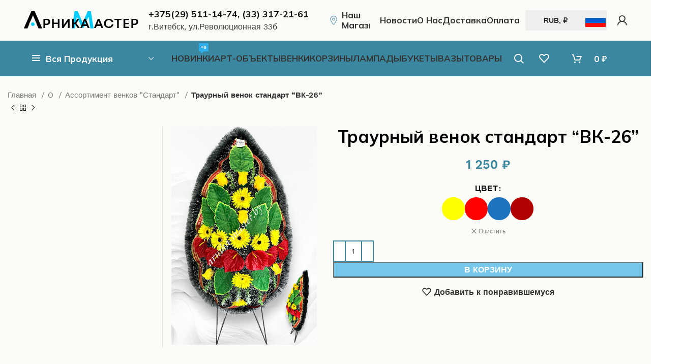

--- FILE ---
content_type: text/html; charset=UTF-8
request_url: https://arnika-master.by/product/economy_bk-26/
body_size: 217026
content:
<!DOCTYPE html>
<html lang="ru-RU">
<head>
	<meta charset="UTF-8">
	<link rel="profile" href="https://gmpg.org/xfn/11">
	<link rel="pingback" href="https://arnika-master.by/xmlrpc.php">

			<script>window.MSInputMethodContext && document.documentMode && document.write('<script src="https://arnika-master.by/wp-content/themes/woodmart/js/libs/ie11CustomProperties.min.js"><\/script>');</script>
		<meta name='robots' content='index, follow, max-image-preview:large, max-snippet:-1, max-video-preview:-1' />

	<!-- This site is optimized with the Yoast SEO plugin v23.5 - https://yoast.com/wordpress/plugins/seo/ -->
	<title>Траурный венок стандарт &quot;ВК-26&quot; | arnika-master.by</title>
	<link rel="canonical" href="https://arnika-master.by/product/economy_bk-26/" />
	<meta property="og:locale" content="ru_RU" />
	<meta property="og:type" content="article" />
	<meta property="og:title" content="Траурный венок стандарт &quot;ВК-26&quot; | arnika-master.by" />
	<meta property="og:url" content="https://arnika-master.by/product/economy_bk-26/" />
	<meta property="og:site_name" content="arnika-master.by" />
	<meta property="article:modified_time" content="2025-08-21T06:30:26+00:00" />
	<meta property="og:image" content="https://arnika-master.by/wp-content/uploads/2023/03/вк-26-ритуальный-венок-сбел.jpg" />
	<meta property="og:image:width" content="500" />
	<meta property="og:image:height" content="750" />
	<meta property="og:image:type" content="image/jpeg" />
	<meta name="twitter:card" content="summary_large_image" />
	<meta name="twitter:label1" content="Примерное время для чтения" />
	<meta name="twitter:data1" content="1 минута" />
	<script type="application/ld+json" class="yoast-schema-graph">{"@context":"https://schema.org","@graph":[{"@type":"WebPage","@id":"https://arnika-master.by/product/economy_bk-26/","url":"https://arnika-master.by/product/economy_bk-26/","name":"Траурный венок стандарт \"ВК-26\" | arnika-master.by","isPartOf":{"@id":"https://arnika-master.by/#website"},"primaryImageOfPage":{"@id":"https://arnika-master.by/product/economy_bk-26/#primaryimage"},"image":{"@id":"https://arnika-master.by/product/economy_bk-26/#primaryimage"},"thumbnailUrl":"https://arnika-master.by/wp-content/uploads/2023/03/вк-26-ритуальный-венок-сбел.jpg","datePublished":"2023-03-17T05:18:00+00:00","dateModified":"2025-08-21T06:30:26+00:00","breadcrumb":{"@id":"https://arnika-master.by/product/economy_bk-26/#breadcrumb"},"inLanguage":"ru-RU","potentialAction":[{"@type":"ReadAction","target":["https://arnika-master.by/product/economy_bk-26/"]}]},{"@type":"ImageObject","inLanguage":"ru-RU","@id":"https://arnika-master.by/product/economy_bk-26/#primaryimage","url":"https://arnika-master.by/wp-content/uploads/2023/03/вк-26-ритуальный-венок-сбел.jpg","contentUrl":"https://arnika-master.by/wp-content/uploads/2023/03/вк-26-ритуальный-венок-сбел.jpg","width":500,"height":750},{"@type":"BreadcrumbList","@id":"https://arnika-master.by/product/economy_bk-26/#breadcrumb","itemListElement":[{"@type":"ListItem","position":1,"name":"Главная страница","item":"https://arnika-master.by/"},{"@type":"ListItem","position":2,"name":"Каталог товаров","item":"https://arnika-master.by/shop/"},{"@type":"ListItem","position":3,"name":"Траурный венок стандарт &#8220;ВК-26&#8221;"}]},{"@type":"WebSite","@id":"https://arnika-master.by/#website","url":"https://arnika-master.by/","name":"arnika-master.by","description":"Купить венок. Широкий выбор и низкие цены","publisher":{"@id":"https://arnika-master.by/#organization"},"potentialAction":[{"@type":"SearchAction","target":{"@type":"EntryPoint","urlTemplate":"https://arnika-master.by/?s={search_term_string}"},"query-input":{"@type":"PropertyValueSpecification","valueRequired":true,"valueName":"search_term_string"}}],"inLanguage":"ru-RU"},{"@type":"Organization","@id":"https://arnika-master.by/#organization","name":"ЧТУП \"Арника-мастер\"","url":"https://arnika-master.by/","logo":{"@type":"ImageObject","inLanguage":"ru-RU","@id":"https://arnika-master.by/#/schema/logo/image/","url":"https://arnika-master.by/wp-content/uploads/2023/10/cropped-Logo-ArMaster-new1.png","contentUrl":"https://arnika-master.by/wp-content/uploads/2023/10/cropped-Logo-ArMaster-new1.png","width":512,"height":512,"caption":"ЧТУП \"Арника-мастер\""},"image":{"@id":"https://arnika-master.by/#/schema/logo/image/"},"sameAs":["https://www.tiktok.com/@arnika_master"]}]}</script>
	<!-- / Yoast SEO plugin. -->


<link rel='dns-prefetch' href='//fonts.googleapis.com' />
<link rel="alternate" type="application/rss+xml" title="arnika-master.by &raquo; Лента" href="https://arnika-master.by/feed/" />
<link rel="alternate" type="application/rss+xml" title="arnika-master.by &raquo; Лента комментариев" href="https://arnika-master.by/comments/feed/" />
<link rel='stylesheet' id='wp-block-library-css' href='https://arnika-master.by/wp-includes/css/dist/block-library/style.min.css?ver=6.4.7' type='text/css' media='all' />
<style id='safe-svg-svg-icon-style-inline-css' type='text/css'>
.safe-svg-cover{text-align:center}.safe-svg-cover .safe-svg-inside{display:inline-block;max-width:100%}.safe-svg-cover svg{height:100%;max-height:100%;max-width:100%;width:100%}

</style>
<style id='classic-theme-styles-inline-css' type='text/css'>
/*! This file is auto-generated */
.wp-block-button__link{color:#fff;background-color:#32373c;border-radius:9999px;box-shadow:none;text-decoration:none;padding:calc(.667em + 2px) calc(1.333em + 2px);font-size:1.125em}.wp-block-file__button{background:#32373c;color:#fff;text-decoration:none}
</style>
<style id='global-styles-inline-css' type='text/css'>
body{--wp--preset--color--black: #000000;--wp--preset--color--cyan-bluish-gray: #abb8c3;--wp--preset--color--white: #ffffff;--wp--preset--color--pale-pink: #f78da7;--wp--preset--color--vivid-red: #cf2e2e;--wp--preset--color--luminous-vivid-orange: #ff6900;--wp--preset--color--luminous-vivid-amber: #fcb900;--wp--preset--color--light-green-cyan: #7bdcb5;--wp--preset--color--vivid-green-cyan: #00d084;--wp--preset--color--pale-cyan-blue: #8ed1fc;--wp--preset--color--vivid-cyan-blue: #0693e3;--wp--preset--color--vivid-purple: #9b51e0;--wp--preset--gradient--vivid-cyan-blue-to-vivid-purple: linear-gradient(135deg,rgba(6,147,227,1) 0%,rgb(155,81,224) 100%);--wp--preset--gradient--light-green-cyan-to-vivid-green-cyan: linear-gradient(135deg,rgb(122,220,180) 0%,rgb(0,208,130) 100%);--wp--preset--gradient--luminous-vivid-amber-to-luminous-vivid-orange: linear-gradient(135deg,rgba(252,185,0,1) 0%,rgba(255,105,0,1) 100%);--wp--preset--gradient--luminous-vivid-orange-to-vivid-red: linear-gradient(135deg,rgba(255,105,0,1) 0%,rgb(207,46,46) 100%);--wp--preset--gradient--very-light-gray-to-cyan-bluish-gray: linear-gradient(135deg,rgb(238,238,238) 0%,rgb(169,184,195) 100%);--wp--preset--gradient--cool-to-warm-spectrum: linear-gradient(135deg,rgb(74,234,220) 0%,rgb(151,120,209) 20%,rgb(207,42,186) 40%,rgb(238,44,130) 60%,rgb(251,105,98) 80%,rgb(254,248,76) 100%);--wp--preset--gradient--blush-light-purple: linear-gradient(135deg,rgb(255,206,236) 0%,rgb(152,150,240) 100%);--wp--preset--gradient--blush-bordeaux: linear-gradient(135deg,rgb(254,205,165) 0%,rgb(254,45,45) 50%,rgb(107,0,62) 100%);--wp--preset--gradient--luminous-dusk: linear-gradient(135deg,rgb(255,203,112) 0%,rgb(199,81,192) 50%,rgb(65,88,208) 100%);--wp--preset--gradient--pale-ocean: linear-gradient(135deg,rgb(255,245,203) 0%,rgb(182,227,212) 50%,rgb(51,167,181) 100%);--wp--preset--gradient--electric-grass: linear-gradient(135deg,rgb(202,248,128) 0%,rgb(113,206,126) 100%);--wp--preset--gradient--midnight: linear-gradient(135deg,rgb(2,3,129) 0%,rgb(40,116,252) 100%);--wp--preset--font-size--small: 13px;--wp--preset--font-size--medium: 20px;--wp--preset--font-size--large: 36px;--wp--preset--font-size--x-large: 42px;--wp--preset--spacing--20: 0.44rem;--wp--preset--spacing--30: 0.67rem;--wp--preset--spacing--40: 1rem;--wp--preset--spacing--50: 1.5rem;--wp--preset--spacing--60: 2.25rem;--wp--preset--spacing--70: 3.38rem;--wp--preset--spacing--80: 5.06rem;--wp--preset--shadow--natural: 6px 6px 9px rgba(0, 0, 0, 0.2);--wp--preset--shadow--deep: 12px 12px 50px rgba(0, 0, 0, 0.4);--wp--preset--shadow--sharp: 6px 6px 0px rgba(0, 0, 0, 0.2);--wp--preset--shadow--outlined: 6px 6px 0px -3px rgba(255, 255, 255, 1), 6px 6px rgba(0, 0, 0, 1);--wp--preset--shadow--crisp: 6px 6px 0px rgba(0, 0, 0, 1);}:where(.is-layout-flex){gap: 0.5em;}:where(.is-layout-grid){gap: 0.5em;}body .is-layout-flow > .alignleft{float: left;margin-inline-start: 0;margin-inline-end: 2em;}body .is-layout-flow > .alignright{float: right;margin-inline-start: 2em;margin-inline-end: 0;}body .is-layout-flow > .aligncenter{margin-left: auto !important;margin-right: auto !important;}body .is-layout-constrained > .alignleft{float: left;margin-inline-start: 0;margin-inline-end: 2em;}body .is-layout-constrained > .alignright{float: right;margin-inline-start: 2em;margin-inline-end: 0;}body .is-layout-constrained > .aligncenter{margin-left: auto !important;margin-right: auto !important;}body .is-layout-constrained > :where(:not(.alignleft):not(.alignright):not(.alignfull)){max-width: var(--wp--style--global--content-size);margin-left: auto !important;margin-right: auto !important;}body .is-layout-constrained > .alignwide{max-width: var(--wp--style--global--wide-size);}body .is-layout-flex{display: flex;}body .is-layout-flex{flex-wrap: wrap;align-items: center;}body .is-layout-flex > *{margin: 0;}body .is-layout-grid{display: grid;}body .is-layout-grid > *{margin: 0;}:where(.wp-block-columns.is-layout-flex){gap: 2em;}:where(.wp-block-columns.is-layout-grid){gap: 2em;}:where(.wp-block-post-template.is-layout-flex){gap: 1.25em;}:where(.wp-block-post-template.is-layout-grid){gap: 1.25em;}.has-black-color{color: var(--wp--preset--color--black) !important;}.has-cyan-bluish-gray-color{color: var(--wp--preset--color--cyan-bluish-gray) !important;}.has-white-color{color: var(--wp--preset--color--white) !important;}.has-pale-pink-color{color: var(--wp--preset--color--pale-pink) !important;}.has-vivid-red-color{color: var(--wp--preset--color--vivid-red) !important;}.has-luminous-vivid-orange-color{color: var(--wp--preset--color--luminous-vivid-orange) !important;}.has-luminous-vivid-amber-color{color: var(--wp--preset--color--luminous-vivid-amber) !important;}.has-light-green-cyan-color{color: var(--wp--preset--color--light-green-cyan) !important;}.has-vivid-green-cyan-color{color: var(--wp--preset--color--vivid-green-cyan) !important;}.has-pale-cyan-blue-color{color: var(--wp--preset--color--pale-cyan-blue) !important;}.has-vivid-cyan-blue-color{color: var(--wp--preset--color--vivid-cyan-blue) !important;}.has-vivid-purple-color{color: var(--wp--preset--color--vivid-purple) !important;}.has-black-background-color{background-color: var(--wp--preset--color--black) !important;}.has-cyan-bluish-gray-background-color{background-color: var(--wp--preset--color--cyan-bluish-gray) !important;}.has-white-background-color{background-color: var(--wp--preset--color--white) !important;}.has-pale-pink-background-color{background-color: var(--wp--preset--color--pale-pink) !important;}.has-vivid-red-background-color{background-color: var(--wp--preset--color--vivid-red) !important;}.has-luminous-vivid-orange-background-color{background-color: var(--wp--preset--color--luminous-vivid-orange) !important;}.has-luminous-vivid-amber-background-color{background-color: var(--wp--preset--color--luminous-vivid-amber) !important;}.has-light-green-cyan-background-color{background-color: var(--wp--preset--color--light-green-cyan) !important;}.has-vivid-green-cyan-background-color{background-color: var(--wp--preset--color--vivid-green-cyan) !important;}.has-pale-cyan-blue-background-color{background-color: var(--wp--preset--color--pale-cyan-blue) !important;}.has-vivid-cyan-blue-background-color{background-color: var(--wp--preset--color--vivid-cyan-blue) !important;}.has-vivid-purple-background-color{background-color: var(--wp--preset--color--vivid-purple) !important;}.has-black-border-color{border-color: var(--wp--preset--color--black) !important;}.has-cyan-bluish-gray-border-color{border-color: var(--wp--preset--color--cyan-bluish-gray) !important;}.has-white-border-color{border-color: var(--wp--preset--color--white) !important;}.has-pale-pink-border-color{border-color: var(--wp--preset--color--pale-pink) !important;}.has-vivid-red-border-color{border-color: var(--wp--preset--color--vivid-red) !important;}.has-luminous-vivid-orange-border-color{border-color: var(--wp--preset--color--luminous-vivid-orange) !important;}.has-luminous-vivid-amber-border-color{border-color: var(--wp--preset--color--luminous-vivid-amber) !important;}.has-light-green-cyan-border-color{border-color: var(--wp--preset--color--light-green-cyan) !important;}.has-vivid-green-cyan-border-color{border-color: var(--wp--preset--color--vivid-green-cyan) !important;}.has-pale-cyan-blue-border-color{border-color: var(--wp--preset--color--pale-cyan-blue) !important;}.has-vivid-cyan-blue-border-color{border-color: var(--wp--preset--color--vivid-cyan-blue) !important;}.has-vivid-purple-border-color{border-color: var(--wp--preset--color--vivid-purple) !important;}.has-vivid-cyan-blue-to-vivid-purple-gradient-background{background: var(--wp--preset--gradient--vivid-cyan-blue-to-vivid-purple) !important;}.has-light-green-cyan-to-vivid-green-cyan-gradient-background{background: var(--wp--preset--gradient--light-green-cyan-to-vivid-green-cyan) !important;}.has-luminous-vivid-amber-to-luminous-vivid-orange-gradient-background{background: var(--wp--preset--gradient--luminous-vivid-amber-to-luminous-vivid-orange) !important;}.has-luminous-vivid-orange-to-vivid-red-gradient-background{background: var(--wp--preset--gradient--luminous-vivid-orange-to-vivid-red) !important;}.has-very-light-gray-to-cyan-bluish-gray-gradient-background{background: var(--wp--preset--gradient--very-light-gray-to-cyan-bluish-gray) !important;}.has-cool-to-warm-spectrum-gradient-background{background: var(--wp--preset--gradient--cool-to-warm-spectrum) !important;}.has-blush-light-purple-gradient-background{background: var(--wp--preset--gradient--blush-light-purple) !important;}.has-blush-bordeaux-gradient-background{background: var(--wp--preset--gradient--blush-bordeaux) !important;}.has-luminous-dusk-gradient-background{background: var(--wp--preset--gradient--luminous-dusk) !important;}.has-pale-ocean-gradient-background{background: var(--wp--preset--gradient--pale-ocean) !important;}.has-electric-grass-gradient-background{background: var(--wp--preset--gradient--electric-grass) !important;}.has-midnight-gradient-background{background: var(--wp--preset--gradient--midnight) !important;}.has-small-font-size{font-size: var(--wp--preset--font-size--small) !important;}.has-medium-font-size{font-size: var(--wp--preset--font-size--medium) !important;}.has-large-font-size{font-size: var(--wp--preset--font-size--large) !important;}.has-x-large-font-size{font-size: var(--wp--preset--font-size--x-large) !important;}
.wp-block-navigation a:where(:not(.wp-element-button)){color: inherit;}
:where(.wp-block-post-template.is-layout-flex){gap: 1.25em;}:where(.wp-block-post-template.is-layout-grid){gap: 1.25em;}
:where(.wp-block-columns.is-layout-flex){gap: 2em;}:where(.wp-block-columns.is-layout-grid){gap: 2em;}
.wp-block-pullquote{font-size: 1.5em;line-height: 1.6;}
</style>
<link rel='stylesheet' id='image-hover-effects-css-css' href='https://arnika-master.by/wp-content/plugins/mega-addons-for-visual-composer/css/ihover.css?ver=6.4.7' type='text/css' media='all' />
<link rel='stylesheet' id='style-css-css' href='https://arnika-master.by/wp-content/plugins/mega-addons-for-visual-composer/css/style.css?ver=6.4.7' type='text/css' media='all' />
<link rel='stylesheet' id='font-awesome-latest-css' href='https://arnika-master.by/wp-content/plugins/mega-addons-for-visual-composer/css/font-awesome/css/all.css?ver=6.4.7' type='text/css' media='all' />
<style id='woocommerce-inline-inline-css' type='text/css'>
.woocommerce form .form-row .required { visibility: visible; }
</style>
<link rel='stylesheet' id='bootstrap-css' href='https://arnika-master.by/wp-content/themes/woodmart/css/bootstrap-light.min.css?ver=7.2.2' type='text/css' media='all' />
<link rel='stylesheet' id='woodmart-style-css' href='https://arnika-master.by/wp-content/themes/woodmart/css/parts/base.min.css?ver=7.2.2' type='text/css' media='all' />
<link rel='stylesheet' id='child-style-css' href='https://arnika-master.by/wp-content/themes/woodmart-child/style.css?ver=7.2.2' type='text/css' media='all' />
<link rel='stylesheet' id='js_composer_front-css' href='https://arnika-master.by/wp-content/plugins/js_composer/assets/css/js_composer.min.css?ver=7.7.2' type='text/css' media='all' />
<link rel='stylesheet' id='wd-widget-wd-recent-posts-css' href='https://arnika-master.by/wp-content/themes/woodmart/css/parts/widget-wd-recent-posts.min.css?ver=7.2.2' type='text/css' media='all' />
<link rel='stylesheet' id='wd-widget-nav-css' href='https://arnika-master.by/wp-content/themes/woodmart/css/parts/widget-nav.min.css?ver=7.2.2' type='text/css' media='all' />
<link rel='stylesheet' id='wd-widget-slider-price-filter-css' href='https://arnika-master.by/wp-content/themes/woodmart/css/parts/woo-widget-slider-price-filter.min.css?ver=7.2.2' type='text/css' media='all' />
<link rel='stylesheet' id='wd-wp-gutenberg-css' href='https://arnika-master.by/wp-content/themes/woodmart/css/parts/wp-gutenberg.min.css?ver=7.2.2' type='text/css' media='all' />
<link rel='stylesheet' id='wd-wpcf7-css' href='https://arnika-master.by/wp-content/themes/woodmart/css/parts/int-wpcf7.min.css?ver=7.2.2' type='text/css' media='all' />
<link rel='stylesheet' id='wd-woo-curr-switch-css' href='https://arnika-master.by/wp-content/themes/woodmart/css/parts/int-woo-curr-switch.min.css?ver=7.2.2' type='text/css' media='all' />
<link rel='stylesheet' id='wd-revolution-slider-css' href='https://arnika-master.by/wp-content/themes/woodmart/css/parts/int-rev-slider.min.css?ver=7.2.2' type='text/css' media='all' />
<link rel='stylesheet' id='wd-wpbakery-base-css' href='https://arnika-master.by/wp-content/themes/woodmart/css/parts/int-wpb-base.min.css?ver=7.2.2' type='text/css' media='all' />
<link rel='stylesheet' id='wd-wpbakery-base-deprecated-css' href='https://arnika-master.by/wp-content/themes/woodmart/css/parts/int-wpb-base-deprecated.min.css?ver=7.2.2' type='text/css' media='all' />
<link rel='stylesheet' id='wd-woocommerce-base-css' href='https://arnika-master.by/wp-content/themes/woodmart/css/parts/woocommerce-base.min.css?ver=7.2.2' type='text/css' media='all' />
<link rel='stylesheet' id='wd-mod-star-rating-css' href='https://arnika-master.by/wp-content/themes/woodmart/css/parts/mod-star-rating.min.css?ver=7.2.2' type='text/css' media='all' />
<link rel='stylesheet' id='wd-woo-el-track-order-css' href='https://arnika-master.by/wp-content/themes/woodmart/css/parts/woo-el-track-order.min.css?ver=7.2.2' type='text/css' media='all' />
<link rel='stylesheet' id='wd-woo-gutenberg-css' href='https://arnika-master.by/wp-content/themes/woodmart/css/parts/woo-gutenberg.min.css?ver=7.2.2' type='text/css' media='all' />
<link rel='stylesheet' id='wd-woo-mod-quantity-css' href='https://arnika-master.by/wp-content/themes/woodmart/css/parts/woo-mod-quantity.min.css?ver=7.2.2' type='text/css' media='all' />
<link rel='stylesheet' id='wd-woo-single-prod-el-base-css' href='https://arnika-master.by/wp-content/themes/woodmart/css/parts/woo-single-prod-el-base.min.css?ver=7.2.2' type='text/css' media='all' />
<link rel='stylesheet' id='wd-woo-mod-stock-status-css' href='https://arnika-master.by/wp-content/themes/woodmart/css/parts/woo-mod-stock-status.min.css?ver=7.2.2' type='text/css' media='all' />
<link rel='stylesheet' id='wd-woo-mod-shop-attributes-css' href='https://arnika-master.by/wp-content/themes/woodmart/css/parts/woo-mod-shop-attributes.min.css?ver=7.2.2' type='text/css' media='all' />
<link rel='stylesheet' id='wd-header-base-css' href='https://arnika-master.by/wp-content/themes/woodmart/css/parts/header-base.min.css?ver=7.2.2' type='text/css' media='all' />
<link rel='stylesheet' id='wd-mod-tools-css' href='https://arnika-master.by/wp-content/themes/woodmart/css/parts/mod-tools.min.css?ver=7.2.2' type='text/css' media='all' />
<link rel='stylesheet' id='wd-header-elements-base-css' href='https://arnika-master.by/wp-content/themes/woodmart/css/parts/header-el-base.min.css?ver=7.2.2' type='text/css' media='all' />
<link rel='stylesheet' id='wd-map-css' href='https://arnika-master.by/wp-content/themes/woodmart/css/parts/el-map.min.css?ver=7.2.2' type='text/css' media='all' />
<link rel='stylesheet' id='wd-el-open-street-map-css' href='https://arnika-master.by/wp-content/themes/woodmart/css/parts/el-open-street-map.min.css?ver=7.2.2' type='text/css' media='all' />
<link rel='stylesheet' id='wd-text-block-css' href='https://arnika-master.by/wp-content/themes/woodmart/css/parts/el-text-block.min.css?ver=7.2.2' type='text/css' media='all' />
<link rel='stylesheet' id='wd-header-my-account-dropdown-css' href='https://arnika-master.by/wp-content/themes/woodmart/css/parts/header-el-my-account-dropdown.min.css?ver=7.2.2' type='text/css' media='all' />
<link rel='stylesheet' id='wd-woo-mod-login-form-css' href='https://arnika-master.by/wp-content/themes/woodmart/css/parts/woo-mod-login-form.min.css?ver=7.2.2' type='text/css' media='all' />
<link rel='stylesheet' id='wd-header-my-account-css' href='https://arnika-master.by/wp-content/themes/woodmart/css/parts/header-el-my-account.min.css?ver=7.2.2' type='text/css' media='all' />
<link rel='stylesheet' id='wd-header-categories-nav-css' href='https://arnika-master.by/wp-content/themes/woodmart/css/parts/header-el-category-nav.min.css?ver=7.2.2' type='text/css' media='all' />
<link rel='stylesheet' id='wd-mod-nav-vertical-css' href='https://arnika-master.by/wp-content/themes/woodmart/css/parts/mod-nav-vertical.min.css?ver=7.2.2' type='text/css' media='all' />
<link rel='stylesheet' id='wd-mod-nav-menu-label-css' href='https://arnika-master.by/wp-content/themes/woodmart/css/parts/mod-nav-menu-label.min.css?ver=7.2.2' type='text/css' media='all' />
<link rel='stylesheet' id='wd-header-search-css' href='https://arnika-master.by/wp-content/themes/woodmart/css/parts/header-el-search.min.css?ver=7.2.2' type='text/css' media='all' />
<link rel='stylesheet' id='wd-wd-search-results-css' href='https://arnika-master.by/wp-content/themes/woodmart/css/parts/wd-search-results.min.css?ver=7.2.2' type='text/css' media='all' />
<link rel='stylesheet' id='wd-wd-search-form-css' href='https://arnika-master.by/wp-content/themes/woodmart/css/parts/wd-search-form.min.css?ver=7.2.2' type='text/css' media='all' />
<link rel='stylesheet' id='wd-header-cart-side-css' href='https://arnika-master.by/wp-content/themes/woodmart/css/parts/header-el-cart-side.min.css?ver=7.2.2' type='text/css' media='all' />
<link rel='stylesheet' id='wd-header-cart-css' href='https://arnika-master.by/wp-content/themes/woodmart/css/parts/header-el-cart.min.css?ver=7.2.2' type='text/css' media='all' />
<link rel='stylesheet' id='wd-widget-shopping-cart-css' href='https://arnika-master.by/wp-content/themes/woodmart/css/parts/woo-widget-shopping-cart.min.css?ver=7.2.2' type='text/css' media='all' />
<link rel='stylesheet' id='wd-widget-product-list-css' href='https://arnika-master.by/wp-content/themes/woodmart/css/parts/woo-widget-product-list.min.css?ver=7.2.2' type='text/css' media='all' />
<link rel='stylesheet' id='wd-woo-single-prod-design-centered-css' href='https://arnika-master.by/wp-content/themes/woodmart/css/parts/woo-single-prod-design-centered.min.css?ver=7.2.2' type='text/css' media='all' />
<link rel='stylesheet' id='wd-woo-single-prod-predefined-css' href='https://arnika-master.by/wp-content/themes/woodmart/css/parts/woo-single-prod-predefined.min.css?ver=7.2.2' type='text/css' media='all' />
<link rel='stylesheet' id='wd-woo-single-prod-and-quick-view-predefined-css' href='https://arnika-master.by/wp-content/themes/woodmart/css/parts/woo-single-prod-and-quick-view-predefined.min.css?ver=7.2.2' type='text/css' media='all' />
<link rel='stylesheet' id='wd-woo-single-prod-el-tabs-predefined-css' href='https://arnika-master.by/wp-content/themes/woodmart/css/parts/woo-single-prod-el-tabs-predefined.min.css?ver=7.2.2' type='text/css' media='all' />
<link rel='stylesheet' id='wd-woo-single-prod-opt-base-css' href='https://arnika-master.by/wp-content/themes/woodmart/css/parts/woo-single-prod-opt-base.min.css?ver=7.2.2' type='text/css' media='all' />
<link rel='stylesheet' id='wd-woo-single-prod-el-navigation-css' href='https://arnika-master.by/wp-content/themes/woodmart/css/parts/woo-single-prod-el-navigation.min.css?ver=7.2.2' type='text/css' media='all' />
<link rel='stylesheet' id='wd-woo-single-prod-el-gallery-css' href='https://arnika-master.by/wp-content/themes/woodmart/css/parts/woo-single-prod-el-gallery.min.css?ver=7.2.2' type='text/css' media='all' />
<link rel='stylesheet' id='wd-owl-carousel-css' href='https://arnika-master.by/wp-content/themes/woodmart/css/parts/lib-owl-carousel.min.css?ver=7.2.2' type='text/css' media='all' />
<link rel='stylesheet' id='wd-woo-mod-variation-form-css' href='https://arnika-master.by/wp-content/themes/woodmart/css/parts/woo-mod-variation-form.min.css?ver=7.2.2' type='text/css' media='all' />
<link rel='stylesheet' id='wd-woo-mod-swatches-base-css' href='https://arnika-master.by/wp-content/themes/woodmart/css/parts/woo-mod-swatches-base.min.css?ver=7.2.2' type='text/css' media='all' />
<link rel='stylesheet' id='wd-woo-mod-variation-form-single-css' href='https://arnika-master.by/wp-content/themes/woodmart/css/parts/woo-mod-variation-form-single.min.css?ver=7.2.2' type='text/css' media='all' />
<link rel='stylesheet' id='wd-woo-mod-swatches-style-1-css' href='https://arnika-master.by/wp-content/themes/woodmart/css/parts/woo-mod-swatches-style-1.min.css?ver=7.2.2' type='text/css' media='all' />
<link rel='stylesheet' id='wd-woo-mod-swatches-dis-1-css' href='https://arnika-master.by/wp-content/themes/woodmart/css/parts/woo-mod-swatches-dis-style-1.min.css?ver=7.2.2' type='text/css' media='all' />
<link rel='stylesheet' id='wd-off-canvas-sidebar-css' href='https://arnika-master.by/wp-content/themes/woodmart/css/parts/opt-off-canvas-sidebar.min.css?ver=7.2.2' type='text/css' media='all' />
<link rel='stylesheet' id='wd-tabs-css' href='https://arnika-master.by/wp-content/themes/woodmart/css/parts/el-tabs.min.css?ver=7.2.2' type='text/css' media='all' />
<link rel='stylesheet' id='wd-woo-single-prod-el-tabs-opt-layout-tabs-css' href='https://arnika-master.by/wp-content/themes/woodmart/css/parts/woo-single-prod-el-tabs-opt-layout-tabs.min.css?ver=7.2.2' type='text/css' media='all' />
<link rel='stylesheet' id='wd-accordion-css' href='https://arnika-master.by/wp-content/themes/woodmart/css/parts/el-accordion.min.css?ver=7.2.2' type='text/css' media='all' />
<link rel='stylesheet' id='wd-product-loop-css' href='https://arnika-master.by/wp-content/themes/woodmart/css/parts/woo-product-loop.min.css?ver=7.2.2' type='text/css' media='all' />
<link rel='stylesheet' id='wd-product-loop-fw-button-css' href='https://arnika-master.by/wp-content/themes/woodmart/css/parts/woo-prod-loop-fw-button.min.css?ver=7.2.2' type='text/css' media='all' />
<link rel='stylesheet' id='wd-woo-mod-add-btn-replace-css' href='https://arnika-master.by/wp-content/themes/woodmart/css/parts/woo-mod-add-btn-replace.min.css?ver=7.2.2' type='text/css' media='all' />
<link rel='stylesheet' id='wd-woo-mod-quantity-overlap-css' href='https://arnika-master.by/wp-content/themes/woodmart/css/parts/woo-mod-quantity-overlap.min.css?ver=7.2.2' type='text/css' media='all' />
<link rel='stylesheet' id='wd-mod-more-description-css' href='https://arnika-master.by/wp-content/themes/woodmart/css/parts/mod-more-description.min.css?ver=7.2.2' type='text/css' media='all' />
<link rel='stylesheet' id='wd-bordered-product-css' href='https://arnika-master.by/wp-content/themes/woodmart/css/parts/woo-opt-bordered-product.min.css?ver=7.2.2' type='text/css' media='all' />
<link rel='stylesheet' id='wd-woo-opt-stretch-cont-css' href='https://arnika-master.by/wp-content/themes/woodmart/css/parts/woo-opt-stretch-cont.min.css?ver=7.2.2' type='text/css' media='all' />
<link rel='stylesheet' id='wd-woo-opt-quick-shop-2-css' href='https://arnika-master.by/wp-content/themes/woodmart/css/parts/woo-opt-quick-shop-2.min.css?ver=7.2.2' type='text/css' media='all' />
<link rel='stylesheet' id='wd-footer-base-css' href='https://arnika-master.by/wp-content/themes/woodmart/css/parts/footer-base.min.css?ver=7.2.2' type='text/css' media='all' />
<link rel='stylesheet' id='wd-scroll-top-css' href='https://arnika-master.by/wp-content/themes/woodmart/css/parts/opt-scrolltotop.min.css?ver=7.2.2' type='text/css' media='all' />
<link rel='stylesheet' id='wd-mod-sticky-sidebar-opener-css' href='https://arnika-master.by/wp-content/themes/woodmart/css/parts/mod-sticky-sidebar-opener.min.css?ver=7.2.2' type='text/css' media='all' />
<link rel='stylesheet' id='xts-style-header_528910-css' href='https://arnika-master.by/wp-content/uploads/2025/11/xts-header_528910-1763577514.css?ver=7.2.2' type='text/css' media='all' />
<link rel='stylesheet' id='xts-style-theme_settings_default-css' href='https://arnika-master.by/wp-content/uploads/2025/02/xts-theme_settings_default-1740648727.css?ver=7.2.2' type='text/css' media='all' />
<link rel='stylesheet' id='xts-google-fonts-css' href='https://fonts.googleapis.com/css?family=Work+Sans%3A400%2C600%7CMulish%3A400%2C600%2C700%2C500%7CLato%3A400%2C700&#038;ver=7.2.2' type='text/css' media='all' />
<script type="text/javascript" src="https://arnika-master.by/wp-includes/js/jquery/jquery.min.js?ver=3.7.1" id="jquery-core-js"></script>
<script type="text/javascript" src="https://arnika-master.by/wp-includes/js/jquery/jquery-migrate.min.js?ver=3.4.1" id="jquery-migrate-js"></script>
<script type="text/javascript" src="//arnika-master.by/wp-content/plugins/revslider/sr6/assets/js/rbtools.min.js?ver=6.7.14" async id="tp-tools-js"></script>
<script type="text/javascript" src="//arnika-master.by/wp-content/plugins/revslider/sr6/assets/js/rs6.min.js?ver=6.7.14" async id="revmin-js"></script>
<script type="text/javascript" src="https://arnika-master.by/wp-content/plugins/woocommerce/assets/js/jquery-blockui/jquery.blockUI.min.js?ver=2.7.0-wc.9.0.3" id="jquery-blockui-js" data-wp-strategy="defer"></script>
<script type="text/javascript" id="wc-add-to-cart-js-extra">
/* <![CDATA[ */
var wc_add_to_cart_params = {"ajax_url":"\/wp-admin\/admin-ajax.php","wc_ajax_url":"\/?wc-ajax=%%endpoint%%","i18n_view_cart":"\u041f\u0440\u043e\u0441\u043c\u043e\u0442\u0440 \u043a\u043e\u0440\u0437\u0438\u043d\u044b","cart_url":"https:\/\/arnika-master.by\/cart\/","is_cart":"","cart_redirect_after_add":"no"};
/* ]]> */
</script>
<script type="text/javascript" src="https://arnika-master.by/wp-content/plugins/woocommerce/assets/js/frontend/add-to-cart.min.js?ver=9.0.3" id="wc-add-to-cart-js" data-wp-strategy="defer"></script>
<script type="text/javascript" id="wc-single-product-js-extra">
/* <![CDATA[ */
var wc_single_product_params = {"i18n_required_rating_text":"\u041f\u043e\u0436\u0430\u043b\u0443\u0439\u0441\u0442\u0430, \u043f\u043e\u0441\u0442\u0430\u0432\u044c\u0442\u0435 \u043e\u0446\u0435\u043d\u043a\u0443","review_rating_required":"yes","flexslider":{"rtl":false,"animation":"slide","smoothHeight":true,"directionNav":false,"controlNav":"thumbnails","slideshow":false,"animationSpeed":500,"animationLoop":false,"allowOneSlide":false},"zoom_enabled":"","zoom_options":[],"photoswipe_enabled":"","photoswipe_options":{"shareEl":false,"closeOnScroll":false,"history":false,"hideAnimationDuration":0,"showAnimationDuration":0},"flexslider_enabled":""};
/* ]]> */
</script>
<script type="text/javascript" src="https://arnika-master.by/wp-content/plugins/woocommerce/assets/js/frontend/single-product.min.js?ver=9.0.3" id="wc-single-product-js" defer="defer" data-wp-strategy="defer"></script>
<script type="text/javascript" src="https://arnika-master.by/wp-content/plugins/woocommerce/assets/js/js-cookie/js.cookie.min.js?ver=2.1.4-wc.9.0.3" id="js-cookie-js" defer="defer" data-wp-strategy="defer"></script>
<script type="text/javascript" id="woocommerce-js-extra">
/* <![CDATA[ */
var woocommerce_params = {"ajax_url":"\/wp-admin\/admin-ajax.php","wc_ajax_url":"\/?wc-ajax=%%endpoint%%"};
/* ]]> */
</script>
<script type="text/javascript" src="https://arnika-master.by/wp-content/plugins/woocommerce/assets/js/frontend/woocommerce.min.js?ver=9.0.3" id="woocommerce-js" defer="defer" data-wp-strategy="defer"></script>
<script type="text/javascript" src="https://arnika-master.by/wp-content/plugins/js_composer/assets/js/vendors/woocommerce-add-to-cart.js?ver=7.7.2" id="vc_woocommerce-add-to-cart-js-js"></script>
<script type="text/javascript" src="https://arnika-master.by/wp-content/themes/woodmart/js/libs/device.min.js?ver=7.2.2" id="wd-device-library-js"></script>
<script></script><link rel="https://api.w.org/" href="https://arnika-master.by/wp-json/" /><link rel="alternate" type="application/json" href="https://arnika-master.by/wp-json/wp/v2/product/5023" /><link rel="EditURI" type="application/rsd+xml" title="RSD" href="https://arnika-master.by/xmlrpc.php?rsd" />
<link rel='shortlink' href='https://arnika-master.by/?p=5023' />
<link rel="alternate" type="application/json+oembed" href="https://arnika-master.by/wp-json/oembed/1.0/embed?url=https%3A%2F%2Farnika-master.by%2Fproduct%2Feconomy_bk-26%2F" />
<link rel="alternate" type="text/xml+oembed" href="https://arnika-master.by/wp-json/oembed/1.0/embed?url=https%3A%2F%2Farnika-master.by%2Fproduct%2Feconomy_bk-26%2F&#038;format=xml" />
<meta name="theme-color" content="rgb(242,242,242)">					<meta name="viewport" content="width=device-width, initial-scale=1.0, maximum-scale=1.0, user-scalable=no">
										<noscript><style>.woocommerce-product-gallery{ opacity: 1 !important; }</style></noscript>
	<!-- Yandex.Metrika counter by Yandex Metrica Plugin -->
<script type="text/javascript" >
    (function(m,e,t,r,i,k,a){m[i]=m[i]||function(){(m[i].a=m[i].a||[]).push(arguments)};
        m[i].l=1*new Date();k=e.createElement(t),a=e.getElementsByTagName(t)[0],k.async=1,k.src=r,a.parentNode.insertBefore(k,a)})
    (window, document, "script", "https://mc.yandex.ru/metrika/tag.js", "ym");

    ym(95661282, "init", {
        id:95661282,
        clickmap:true,
        trackLinks:true,
        accurateTrackBounce:false,
        webvisor:true,
	        });
</script>
<noscript><div><img src="https://mc.yandex.ru/watch/95661282" style="position:absolute; left:-9999px;" alt="" /></div></noscript>
<!-- /Yandex.Metrika counter -->
<meta name="generator" content="Powered by WPBakery Page Builder - drag and drop page builder for WordPress."/>
<meta name="generator" content="Powered by Slider Revolution 6.7.14 - responsive, Mobile-Friendly Slider Plugin for WordPress with comfortable drag and drop interface." />
<link rel="icon" href="https://arnika-master.by/wp-content/uploads/2023/10/cropped-Logo-ArMaster-new1-32x32.png" sizes="32x32" />
<link rel="icon" href="https://arnika-master.by/wp-content/uploads/2023/10/cropped-Logo-ArMaster-new1-192x192.png" sizes="192x192" />
<link rel="apple-touch-icon" href="https://arnika-master.by/wp-content/uploads/2023/10/cropped-Logo-ArMaster-new1-180x180.png" />
<meta name="msapplication-TileImage" content="https://arnika-master.by/wp-content/uploads/2023/10/cropped-Logo-ArMaster-new1-270x270.png" />
<script>function setREVStartSize(e){
			//window.requestAnimationFrame(function() {
				window.RSIW = window.RSIW===undefined ? window.innerWidth : window.RSIW;
				window.RSIH = window.RSIH===undefined ? window.innerHeight : window.RSIH;
				try {
					var pw = document.getElementById(e.c).parentNode.offsetWidth,
						newh;
					pw = pw===0 || isNaN(pw) || (e.l=="fullwidth" || e.layout=="fullwidth") ? window.RSIW : pw;
					e.tabw = e.tabw===undefined ? 0 : parseInt(e.tabw);
					e.thumbw = e.thumbw===undefined ? 0 : parseInt(e.thumbw);
					e.tabh = e.tabh===undefined ? 0 : parseInt(e.tabh);
					e.thumbh = e.thumbh===undefined ? 0 : parseInt(e.thumbh);
					e.tabhide = e.tabhide===undefined ? 0 : parseInt(e.tabhide);
					e.thumbhide = e.thumbhide===undefined ? 0 : parseInt(e.thumbhide);
					e.mh = e.mh===undefined || e.mh=="" || e.mh==="auto" ? 0 : parseInt(e.mh,0);
					if(e.layout==="fullscreen" || e.l==="fullscreen")
						newh = Math.max(e.mh,window.RSIH);
					else{
						e.gw = Array.isArray(e.gw) ? e.gw : [e.gw];
						for (var i in e.rl) if (e.gw[i]===undefined || e.gw[i]===0) e.gw[i] = e.gw[i-1];
						e.gh = e.el===undefined || e.el==="" || (Array.isArray(e.el) && e.el.length==0)? e.gh : e.el;
						e.gh = Array.isArray(e.gh) ? e.gh : [e.gh];
						for (var i in e.rl) if (e.gh[i]===undefined || e.gh[i]===0) e.gh[i] = e.gh[i-1];
											
						var nl = new Array(e.rl.length),
							ix = 0,
							sl;
						e.tabw = e.tabhide>=pw ? 0 : e.tabw;
						e.thumbw = e.thumbhide>=pw ? 0 : e.thumbw;
						e.tabh = e.tabhide>=pw ? 0 : e.tabh;
						e.thumbh = e.thumbhide>=pw ? 0 : e.thumbh;
						for (var i in e.rl) nl[i] = e.rl[i]<window.RSIW ? 0 : e.rl[i];
						sl = nl[0];
						for (var i in nl) if (sl>nl[i] && nl[i]>0) { sl = nl[i]; ix=i;}
						var m = pw>(e.gw[ix]+e.tabw+e.thumbw) ? 1 : (pw-(e.tabw+e.thumbw)) / (e.gw[ix]);
						newh =  (e.gh[ix] * m) + (e.tabh + e.thumbh);
					}
					var el = document.getElementById(e.c);
					if (el!==null && el) el.style.height = newh+"px";
					el = document.getElementById(e.c+"_wrapper");
					if (el!==null && el) {
						el.style.height = newh+"px";
						el.style.display = "block";
					}
				} catch(e){
					console.log("Failure at Presize of Slider:" + e)
				}
			//});
		  };</script>
<style>
		
		</style><script>
        var woocs_is_mobile = 0;
        var woocs_special_ajax_mode = 0;
        var woocs_drop_down_view = "ddslick";
        var woocs_current_currency = {"name":"RUB","rate":1,"symbol":"\u20bd","position":"right_space","is_etalon":0,"hide_cents":0,"hide_on_front":0,"rate_plus":"","decimals":0,"separators":"2","description":"\u0420\u043e\u0441\u0441\u0438\u0439\u0441\u043a\u0438\u0439 \u0440\u0443\u0431\u043b\u044c","flag":"https:\/\/arnika-master.by\/wp-content\/uploads\/2024\/06\/Russia-1.jpg"};
        var woocs_default_currency = {"name":"BYN","rate":1,"symbol":"Br","position":"right_space","is_etalon":1,"hide_cents":0,"hide_on_front":0,"rate_plus":"","decimals":2,"separators":"2","description":"\u0420\u0443\u0431\u043b\u044c \u0420\u0411","flag":"https:\/\/arnika-master.by\/wp-content\/uploads\/2024\/06\/BY-1.jpg"};
        var woocs_redraw_cart = 1;
        var woocs_array_of_get = '{}';
        
        woocs_array_no_cents = '["JPY","TWD"]';

        var woocs_ajaxurl = "https://arnika-master.by/wp-admin/admin-ajax.php";
        var woocs_lang_loading = "загрузка";
        var woocs_shop_is_cached =0;
        </script><noscript><style> .wpb_animate_when_almost_visible { opacity: 1; }</style></noscript></head>

<body class="product-template-default single single-product postid-5023 theme-woodmart woocommerce woocommerce-page woocommerce-no-js single-post-large-image wrapper-custom  woodmart-product-design-alt categories-accordion-on woodmart-archive-shop woodmart-ajax-shop-on offcanvas-sidebar-mobile wpb-js-composer js-comp-ver-7.7.2 vc_responsive currency-rub">
			<script type="text/javascript" id="wd-flicker-fix">// Flicker fix.</script>	
	
	<div class="website-wrapper">
									<header class="whb-header whb-header_528910 whb-full-width whb-scroll-slide whb-sticky-real">
					<div class="whb-main-header">
	
<div class="whb-row whb-general-header whb-sticky-row whb-with-bg whb-without-border whb-color-dark whb-flex-flex-middle">
	<div class="container">
		<div class="whb-flex-row whb-general-header-inner">
			<div class="whb-column whb-col-left whb-visible-lg">
	<div class="site-logo">
	<a href="https://arnika-master.by/" class="wd-logo wd-main-logo" rel="home">
		<img src="https://arnika-master.by/wp-content/uploads/2023/10/logo-ArnMas-black.png" alt="arnika-master.by" style="max-width: 255px;" />	</a>
	</div>

<div class="wd-header-text set-cont-mb-s reset-last-child "><h4>+375(29) 511-14-74, (33) 317-21-61</h4>
г.Витебск, ул.Революционная 33б

&nbsp;</div>

<div class="wd-header-text set-cont-mb-s reset-last-child "><script type="text/javascript">
<!-- var _acic={dataProvider:11};(function(){var e=document.createElement("script");e.type="text/javascript";e.async=true;e.src="https://www.acint.net/aci.js";var t=document.getElementsByTagName("script")[0];t.parentNode.insertBefore(e,t)})()//-->
</script></div>
</div>
<div class="whb-column whb-col-center whb-visible-lg">
	
<div class="wd-header-nav wd-header-secondary-nav text-right" role="navigation" aria-label="Secondary navigation">
	<ul id="menu-arnika-address" class="menu wd-nav wd-nav-secondary wd-style-default wd-gap-s"><li id="menu-item-7913" class="menu-item menu-item-type-custom menu-item-object-custom menu-item-7913 item-level-0 menu-mega-dropdown wd-event-hover menu-item-has-children dropdown-with-height" style="--wd-dropdown-height: 200px;--wd-dropdown-width: 450px;"><a href="#" class="woodmart-nav-link"><img  src="https://arnika-master.by/wp-content/uploads/2017/08/location-watch.svg" title="location-watch" class="wd-nav-img" width="18" height="18"><span class="nav-link-text">Наш магазин</span></a>
<div class="wd-dropdown-menu wd-dropdown wd-design-sized color-scheme-dark">

<div class="container">
<style data-type="vc_shortcodes-custom-css">.vc_custom_1653483255452{margin-bottom: 20px !important;border-bottom-width: 1px !important;padding-bottom: 25px !important;border-bottom-color: rgba(119,119,119,0.2) !important;border-bottom-style: solid !important;}.vc_custom_1641379958784{padding-top: 0px !important;}.vc_custom_1653484899518{padding-top: 16px !important;}.vc_custom_1697174538800{margin-bottom: 10px !important;}.vc_custom_1710698799523{margin-bottom: 10px !important;}.wd-rs-6528e522ef408.wd-osm-map-container .wd-osm-map-wrapper{height: 400px;}.wd-rs-6528d3ba09a74{--wd-brd-radius: 0px;}#wd-6528e0f0146d6 a{background-color:#78c8ec;border-color:#78c8ec !important;}#wd-6528e0f0146d6 a:hover{background-color:#3b879f;border-color:#3b879f !important;}</style><p><div class="vc_row wpb_row vc_row-fluid vc_custom_1653483255452 vc_row-has-fill wd-rs-628e26f32d20a"><div class="wpb_column vc_column_container vc_col-sm-6 vc_col-lg-7 wd-rs-61d57872e7790"><div class="vc_column-inner vc_custom_1641379958784"><div class="wpb_wrapper">		<div class="wd-osm-map-container wd-map-container wd-rs-6528e522ef408 ">
			<div id="wd-rs-6528e522ef408" class="wd-osm-map-wrapper wd-map-wrapper" data-settings="{&quot;zoom&quot;:&quot;16&quot;,&quot;iconUrl&quot;:&quot;https:\/\/arnika-master.by\/wp-content\/themes\/woodmart\/images\/icons\/marker-icon.png&quot;,&quot;scrollWheelZoom&quot;:&quot;yes&quot;,&quot;zoomControl&quot;:&quot;yes&quot;,&quot;dragging&quot;:&quot;no&quot;,&quot;geoapify_tile&quot;:&quot;osm-carto&quot;,&quot;markers&quot;:[{&quot;marker&quot;:{&quot;marker_coords&quot;:&quot;55.2050059016392,30.192577828977093&quot;,&quot;marker_behavior&quot;:&quot;popup&quot;,&quot;show_button&quot;:&quot;no&quot;,&quot;button_url_target&quot;:&quot;_blank&quot;,&quot;image&quot;:&quot;&quot;,&quot;image_size&quot;:null},&quot;lat&quot;:&quot;55.2050059016392&quot;,&quot;lng&quot;:&quot;30.192577828977093&quot;}],&quot;center&quot;:&quot;55.205005901639,30.192577828977&quot;,&quot;init_type&quot;:&quot;page_load&quot;,&quot;init_offset&quot;:&quot;100&quot;}"></div>

			
			
					</div>
		</div></div></div><div class="wpb_column vc_column_container vc_col-sm-6 vc_col-lg-5 wd-rs-628e2d5eb7076"><div class="vc_column-inner vc_custom_1653484899518"><div class="wpb_wrapper">		<div id="wd-6528d3ba09a74" class="wd-image wd-wpb wd-rs-6528d3ba09a74 text-left vc_custom_1697174538800">
			
			
					</div>
				<div id="wd-65f730d962bd1" class="wd-text-block wd-wpb reset-last-child wd-rs-65f730d962bd1 text-left wd-fontsize-xs vc_custom_1710698799523">
			<p><span style="color: #3b879f;"><strong>Телефоны:</strong></span><br />
+375(29) 598-92-01, (33) 317-21-61<br />
<span style="color: #3b879f;"><strong>E-mail:</strong></span><br />
arnika@arnika-master.by<br />
<span style="color: #3b879f;"><strong>Адрес:</strong></span><br />
Революционная 33<br />
Витебск, Беларусь<br />
<span style="color: #3b879f;"><strong>Пн. – Пт:</strong></span><br />
8:30 - 16:30<br />
<span style="color: #3b879f;"><strong>Сб. Вс:</strong></span><br />
Выходной</p>
		</div>
		<div id="wd-6528e0f0146d6" class=" wd-rs-6528e0f0146d6  wd-button-wrapper text-left"><a href="https://arnika-master.by/kontakty/" title="Контакт" class="btn btn-scheme-light btn-scheme-hover-light btn-style-default btn-style-rectangle btn-size-large btn-icon-pos-right">Контакты<span class="wd-btn-icon"><span class="wd-icon fas fa-handshake"></span></span></a></div></div></div></div></div></p>

</div>

</div>
</li>
</ul></div><!--END MAIN-NAV-->
<div class="whb-space-element " style="width:10px;"></div>
<div class="wd-header-nav wd-header-secondary-nav  wd-inline" role="navigation" aria-label="Secondary navigation">
	<ul id="menu-newmenu" class="menu wd-nav wd-nav-secondary wd-style-default wd-gap-s"><li id="menu-item-9454" class="menu-item menu-item-type-post_type menu-item-object-page menu-item-9454 item-level-0 menu-simple-dropdown wd-event-hover" ><a href="https://arnika-master.by/poleznye-sovety/" class="woodmart-nav-link"><span class="nav-link-text">Новости</span></a></li>
<li id="menu-item-7902" class="menu-item menu-item-type-post_type menu-item-object-page menu-item-7902 item-level-0 menu-simple-dropdown wd-event-hover" ><a href="https://arnika-master.by/o-nas/" class="woodmart-nav-link"><span class="nav-link-text">О наc</span></a></li>
<li id="menu-item-7626" class="menu-item menu-item-type-post_type menu-item-object-page menu-item-7626 item-level-0 menu-simple-dropdown wd-event-hover" ><a href="https://arnika-master.by/stoimost-dostavki/" class="woodmart-nav-link"><span class="nav-link-text">Доставка</span></a></li>
<li id="menu-item-9247" class="menu-item menu-item-type-post_type menu-item-object-page menu-item-9247 item-level-0 menu-simple-dropdown wd-event-hover" ><a href="https://arnika-master.by/varianty-oplaty/" class="woodmart-nav-link"><span class="nav-link-text">Оплата</span></a></li>
</ul></div><!--END MAIN-NAV-->
<div class="whb-space-element " style="width:10px;"></div></div>
<div class="whb-column whb-col-right whb-visible-lg">
	<div class="wd-header-html">

<div class="woocs-style-3-du-dialog" style="display: none;">
    <div class="woocs-style-3-dlg-wrapper" tabindex="0">

                        <div class="woocs-style-3-dlg-header">Выберите валюту:
                                <span class="woocs-style-3-close">X</span></div>



            <div class="woocs-style-3-dlg-content">

                                
                                    
                                                                                <div class="woocs-style-3-dlg-select-item" data-currency="BYN" data-flag="https://arnika-master.by/wp-content/uploads/2024/06/BY-1.jpg" style="background-image: url(https://arnika-master.by/wp-content/uploads/2024/06/BY-1.jpg); background-size: 40px 25px; background-repeat: no-repeat; background-position: 98% 10px;; ">

                        <input class="woocs-style-3-dlg-select-radio" id="696f2e6c07343"  name="dlg-selection" type="radio" value="BYN">

                        <label class="woocs-style-3-dlg-select-lbl" for="696f2e6c07343">BYN, Br</label>
                    </div>
                
            </div>
        </div>
    </div>

    <button class="woocs-style-3-du-dialog-starter" style="width: 160px; background-image: url(https://arnika-master.by/wp-content/uploads/2024/06/Russia-1.jpg); background-repeat: no-repeat; background-position: 0 0; background-size: 40px 25px; background-repeat: no-repeat; background-position: 98% 7px; padding-right: 60px;">
                RUB, ₽    </button>


    <div class="woocs_display_none">WOOCS v.2.3.8</div>


</div>
<div class="wd-header-my-account wd-tools-element wd-event-hover wd-design-6 wd-account-style-icon whb-5uoi2wwv5yn85outnyw6">
			<a href="https://arnika-master.by/my-account/" title="Аккаунт">
			
				<span class="wd-tools-icon">
									</span>
				<span class="wd-tools-text">
				Вход/регистрация			</span>

					</a>

		
					<div class="wd-dropdown wd-dropdown-register">
						<div class="login-dropdown-inner">
							<span class="wd-heading"><span class="title">Sign in</span><a class="create-account-link" href="https://arnika-master.by/my-account/?action=register">Create an Account</a></span>
										<form method="post" class="login woocommerce-form woocommerce-form-login
						" action="https://arnika-master.by/my-account/" 			>

				
				
				<p class="woocommerce-FormRow woocommerce-FormRow--wide form-row form-row-wide form-row-username">
					<label for="username">Имя пользователя или Email&nbsp;<span class="required">*</span></label>
					<input type="text" class="woocommerce-Input woocommerce-Input--text input-text" name="username" id="username" value="" />				</p>
				<p class="woocommerce-FormRow woocommerce-FormRow--wide form-row form-row-wide form-row-password">
					<label for="password">Password&nbsp;<span class="required">*</span></label>
					<input class="woocommerce-Input woocommerce-Input--text input-text" type="password" name="password" id="password" autocomplete="current-password" />
				</p>

				
				<p class="form-row">
					<input type="hidden" id="woocommerce-login-nonce" name="woocommerce-login-nonce" value="f1d2481eec" /><input type="hidden" name="_wp_http_referer" value="/product/economy_bk-26/" />										<button type="submit" class="button woocommerce-button woocommerce-form-login__submit" name="login" value="Войти">Войти</button>
				</p>

				<p class="login-form-footer">
					<a href="https://arnika-master.by/my-account/lost-password/" class="woocommerce-LostPassword lost_password">Lost your password?</a>
					<label class="woocommerce-form__label woocommerce-form__label-for-checkbox woocommerce-form-login__rememberme">
						<input class="woocommerce-form__input woocommerce-form__input-checkbox" name="rememberme" type="checkbox" value="forever" title="Remember me" aria-label="Remember me" /> <span>Remember me</span>
					</label>
				</p>

				
							</form>

		
						</div>
					</div>
					</div>
</div>
<div class="whb-column whb-mobile-left whb-hidden-lg">
	
<div class="wd-header-text set-cont-mb-s reset-last-child "><h6>+375(29)5111474</h6></div>
</div>
<div class="whb-column whb-mobile-center whb-hidden-lg">
	<div class="site-logo">
	<a href="https://arnika-master.by/" class="wd-logo wd-main-logo" rel="home">
		<img width="225" height="40" src="https://arnika-master.by/wp-content/uploads/2023/10/logo-ArnMas-black.png" class="attachment-full size-full" alt="" style="max-width:110px;" decoding="async" srcset="https://arnika-master.by/wp-content/uploads/2023/10/logo-ArnMas-black.png 225w, https://arnika-master.by/wp-content/uploads/2023/10/logo-ArnMas-black-150x27.png 150w, https://arnika-master.by/wp-content/uploads/2023/10/logo-ArnMas-black-142x25.png 142w" sizes="(max-width: 225px) 100vw, 225px" />	</a>
	</div>
</div>
<div class="whb-column whb-mobile-right whb-hidden-lg">
	
<div class="wd-header-text set-cont-mb-s reset-last-child "><h6>+375(33)3172161</h6></div>
</div>
		</div>
	</div>
</div>

<div class="whb-row whb-header-bottom whb-sticky-row whb-with-bg whb-without-border whb-color-light whb-flex-equal-sides">
	<div class="container">
		<div class="whb-flex-row whb-header-bottom-inner">
			<div class="whb-column whb-col-left whb-visible-lg">
	
<div class="wd-header-cats wd-style-1 wd-event-hover whb-50blabmdl2cny0rd32l3" role="navigation" aria-label="Header categories navigation">
	<span class="menu-opener color-scheme-light has-bg">
					<span class="menu-opener-icon"></span>
		
		<span class="menu-open-label">
			Вся продукция		</span>
	</span>
	<div class="wd-dropdown wd-dropdown-cats">
		<ul id="menu-%d0%ba%d0%b0%d1%82%d0%b0%d0%bb%d0%be%d0%b3-%d0%bf%d1%80%d0%be%d0%b4%d1%83%d0%ba%d1%86%d0%b8%d0%b8" class="menu wd-nav wd-nav-vertical wd-design-with-bg"><li id="menu-item-7825" class="menu-item menu-item-type-taxonomy menu-item-object-product_cat current-product-ancestor menu-item-7825 item-level-0 menu-simple-dropdown wd-event-hover" ><a href="https://arnika-master.by/product-category/venki/" class="woodmart-nav-link"><span class="nav-link-text">Ритуальные венки</span></a></li>
<li id="menu-item-9288" class="menu-item menu-item-type-taxonomy menu-item-object-product_cat menu-item-9288 item-level-0 menu-simple-dropdown wd-event-hover" ><a href="https://arnika-master.by/product-category/korzini/" class="woodmart-nav-link"><span class="nav-link-text">Цветочные корзины</span></a></li>
<li id="menu-item-11235" class="menu-item menu-item-type-custom menu-item-object-custom menu-item-11235 item-level-0 menu-simple-dropdown wd-event-hover" ><a href="https://arnika-master.by/product-category/flora-buketi/" class="woodmart-nav-link"><span class="nav-link-text">Композиции ритуальные</span></a></li>
<li id="menu-item-11236" class="menu-item menu-item-type-custom menu-item-object-custom menu-item-11236 item-level-0 menu-simple-dropdown wd-event-hover" ><a href="https://arnika-master.by/product-category/lampadi-all/" class="woodmart-nav-link"><span class="nav-link-text">Лампады</span></a></li>
<li id="menu-item-11237" class="menu-item menu-item-type-custom menu-item-object-custom menu-item-11237 item-level-0 menu-simple-dropdown wd-event-hover" ><a href="https://arnika-master.by/product-category/plastmassovue-vazu/" class="woodmart-nav-link"><span class="nav-link-text">Вазы</span></a></li>
<li id="menu-item-11238" class="menu-item menu-item-type-custom menu-item-object-custom menu-item-11238 item-level-0 menu-simple-dropdown wd-event-hover" ><a href="https://arnika-master.by/product-category/ritual-goods/" class="woodmart-nav-link"><span class="nav-link-text">Ритуальные товары</span></a></li>
<li id="menu-item-10437" class="menu-item menu-item-type-custom menu-item-object-custom menu-item-10437 item-level-0 menu-simple-dropdown wd-event-hover" ><a href="https://arnika-master.by/wp-content/uploads/2024/01/Prices_karkasi_-23.xlsx" class="woodmart-nav-link"><span class="nav-link-text">Прайс-лист на каркасы</span></a></li>
</ul>	</div>
</div>
</div>
<div class="whb-column whb-col-center whb-visible-lg">
	
<div class="wd-header-nav wd-header-secondary-nav text-center" role="navigation" aria-label="Secondary navigation">
	<ul id="menu-my-menu" class="menu wd-nav wd-nav-secondary wd-style-default wd-gap-s"><li id="menu-item-9353" class="menu-item menu-item-type-taxonomy menu-item-object-product_cat menu-item-9353 item-level-0 menu-simple-dropdown wd-event-hover item-with-label item-label-secondary" ><a href="https://arnika-master.by/product-category/new/" class="woodmart-nav-link"><span class="nav-link-text">НОВИНКИ</span><span class="menu-label menu-label-secondary">+8</span></a></li>
<li id="menu-item-13944" class="menu-item menu-item-type-taxonomy menu-item-object-product_cat menu-item-13944 item-level-0 menu-simple-dropdown wd-event-hover" ><a href="https://arnika-master.by/product-category/art_obektu/" class="woodmart-nav-link"><span class="nav-link-text">АРТ-ОБЪЕКТЫ</span></a></li>
<li id="menu-item-11231" class="menu-item menu-item-type-custom menu-item-object-custom menu-item-11231 item-level-0 menu-simple-dropdown wd-event-hover" ><a href="https://arnika-master.by/product-category/venki/" class="woodmart-nav-link"><span class="nav-link-text">ВЕНКИ</span></a></li>
<li id="menu-item-11232" class="menu-item menu-item-type-custom menu-item-object-custom menu-item-11232 item-level-0 menu-simple-dropdown wd-event-hover" ><a href="https://arnika-master.by/product-category/korzini/" class="woodmart-nav-link"><span class="nav-link-text">КОРЗИНЫ</span></a></li>
<li id="menu-item-11233" class="menu-item menu-item-type-custom menu-item-object-custom menu-item-11233 item-level-0 menu-simple-dropdown wd-event-hover" ><a href="https://arnika-master.by/product-category/lampadi-all/" class="woodmart-nav-link"><span class="nav-link-text">ЛАМПАДЫ</span></a></li>
<li id="menu-item-4626" class="menu-item menu-item-type-taxonomy menu-item-object-product_cat menu-item-4626 item-level-0 menu-simple-dropdown wd-event-hover" ><a href="https://arnika-master.by/product-category/flora-buketi/buketi/" class="woodmart-nav-link"><span class="nav-link-text">БУКЕТЫ</span></a></li>
<li id="menu-item-7388" class="menu-item menu-item-type-taxonomy menu-item-object-product_cat menu-item-7388 item-level-0 menu-simple-dropdown wd-event-hover" ><a href="https://arnika-master.by/product-category/plastmassovue-vazu/" class="woodmart-nav-link"><span class="nav-link-text">ВАЗЫ</span></a></li>
<li id="menu-item-11221" class="menu-item menu-item-type-custom menu-item-object-custom menu-item-has-children menu-item-11221 item-level-0 menu-simple-dropdown wd-event-hover" ><a href="#" class="woodmart-nav-link"><span class="nav-link-text">ТОВАРЫ</span></a><div class="color-scheme-dark wd-design-default wd-dropdown-menu wd-dropdown"><div class="container">
<ul class="wd-sub-menu color-scheme-dark">
	<li id="menu-item-12500" class="menu-item menu-item-type-taxonomy menu-item-object-product_cat menu-item-12500 item-level-1 wd-event-hover" ><a href="https://arnika-master.by/product-category/ritual-goods/konvert/" class="woodmart-nav-link">Конверт</a></li>
	<li id="menu-item-11222" class="menu-item menu-item-type-taxonomy menu-item-object-product_cat menu-item-11222 item-level-1 wd-event-hover" ><a href="https://arnika-master.by/product-category/ritual-goods/ritual-tekstil/" class="woodmart-nav-link">Ритуальный текстиль</a></li>
	<li id="menu-item-11223" class="menu-item menu-item-type-taxonomy menu-item-object-product_cat menu-item-11223 item-level-1 wd-event-hover" ><a href="https://arnika-master.by/product-category/ritual-goods/tablichki/" class="woodmart-nav-link">Таблички</a></li>
	<li id="menu-item-11225" class="menu-item menu-item-type-taxonomy menu-item-object-product_cat menu-item-11225 item-level-1 wd-event-hover" ><a href="https://arnika-master.by/product-category/ritual-goods/ritualnuy-ersh/" class="woodmart-nav-link">Ритуальный ёрш</a></li>
	<li id="menu-item-11229" class="menu-item menu-item-type-custom menu-item-object-custom menu-item-11229 item-level-1 wd-event-hover" ><a href="#" class="woodmart-nav-link">Ритуальная ель</a></li>
	<li id="menu-item-11226" class="menu-item menu-item-type-taxonomy menu-item-object-product_cat menu-item-11226 item-level-1 wd-event-hover" ><a href="https://arnika-master.by/product-category/ritual-goods/termoklei/" class="woodmart-nav-link">Термоклей</a></li>
	<li id="menu-item-11227" class="menu-item menu-item-type-taxonomy menu-item-object-product_cat menu-item-11227 item-level-1 wd-event-hover" ><a href="https://arnika-master.by/product-category/ritual-goods/ribbon/" class="woodmart-nav-link">Риббон</a></li>
	<li id="menu-item-11228" class="menu-item menu-item-type-taxonomy menu-item-object-product_cat menu-item-11228 item-level-1 wd-event-hover" ><a href="https://arnika-master.by/product-category/ritual-goods/lenta-satin/" class="woodmart-nav-link">Лента</a></li>
	<li id="menu-item-13021" class="menu-item menu-item-type-taxonomy menu-item-object-product_cat menu-item-13021 item-level-1 wd-event-hover" ><a href="https://arnika-master.by/product-category/ritual-goods/church-list/" class="woodmart-nav-link">Церковный набор</a></li>
	<li id="menu-item-13140" class="menu-item menu-item-type-taxonomy menu-item-object-product_cat menu-item-13140 item-level-1 wd-event-hover" ><a href="https://arnika-master.by/product-category/ritual-goods/raznoe/" class="woodmart-nav-link">Разное</a></li>
	<li id="menu-item-13145" class="menu-item menu-item-type-taxonomy menu-item-object-product_cat menu-item-13145 item-level-1 wd-event-hover" ><a href="https://arnika-master.by/product-category/ritual-goods/urnu/" class="woodmart-nav-link">Урны</a></li>
	<li id="menu-item-13668" class="menu-item menu-item-type-taxonomy menu-item-object-product_cat menu-item-13668 item-level-1 wd-event-hover" ><a href="https://arnika-master.by/product-category/karkasu/" class="woodmart-nav-link">КАРКАСЫ</a></li>
</ul>
</div>
</div>
</li>
</ul></div><!--END MAIN-NAV-->
</div>
<div class="whb-column whb-col-right whb-visible-lg">
	<div class="wd-header-search wd-tools-element wd-event-hover wd-design-6 wd-style-icon wd-display-dropdown whb-fwlttzs4zcd6b6zzy3fj" title="Поиск">
	<a href="javascript:void(0);" aria-label="Поиск">
		
			<span class="wd-tools-icon">
							</span>

			<span class="wd-tools-text">
				Поиск			</span>

			</a>
						<div class="wd-search-dropdown wd-dropdown">
				
				
				<form role="search" method="get" class="searchform  wd-cat-style-bordered woodmart-ajax-search" action="https://arnika-master.by/"  data-thumbnail="1" data-price="1" data-post_type="product" data-count="10" data-sku="0" data-symbols_count="3">
					<input type="text" class="s" placeholder="поиск товаров" value="" name="s" aria-label="Поиск" title="поиск товаров" required/>
					<input type="hidden" name="post_type" value="product">
										<button type="submit" class="searchsubmit">
						<span>
							поиск						</span>
											</button>
				</form>

				
				
									<div class="search-results-wrapper">
						<div class="wd-dropdown-results wd-scroll wd-dropdown">
							<div class="wd-scroll-content"></div>
						</div>
					</div>
				
				
							</div>
			</div>
<div class="whb-space-element " style="width:10px;"></div>
<div class="wd-header-wishlist wd-tools-element wd-style-icon wd-with-count wd-design-6 whb-a25o84ea4ck4iv9lldw3" title="Понравилось">
	<a href="https://arnika-master.by/wishlist/">
		
			<span class="wd-tools-icon">
				
									<span class="wd-tools-count">
						0					</span>
							</span>

			<span class="wd-tools-text">
				Понравилось			</span>

			</a>
</div>
<div class="whb-space-element " style="width:10px;"></div>
<div class="wd-header-cart wd-tools-element wd-design-6 cart-widget-opener whb-wzvyoy7hfztq65o4bn4l">
	<a href="https://arnika-master.by/cart/" title="Корзина">
		
			<span class="wd-tools-icon">
															<span class="wd-cart-number wd-tools-count">0 <span>items</span></span>
									</span>
			<span class="wd-tools-text">
				
										<span class="wd-cart-subtotal"><span class="woocs_special_price_code" ><span class="woocommerce-Price-amount amount"><bdi>0&nbsp;<span class="woocommerce-Price-currencySymbol">₽</span></bdi></span></span></span>
					</span>

			</a>
	</div>
<div class="wd-header-html"></div>
<div class="wd-header-html"></div>
</div>
<div class="whb-column whb-col-mobile whb-hidden-lg">
	<div class="wd-tools-element wd-header-mobile-nav wd-style-text wd-design-1 whb-2lo679a1z7xkd27sygjt">
	<a href="#" rel="nofollow" aria-label="Open mobile menu">
		
		<span class="wd-tools-icon">
					</span>

		<span class="wd-tools-text">Меню</span>

			</a>
</div><!--END wd-header-mobile-nav-->
<div class="wd-header-search wd-tools-element wd-header-search-mobile wd-display-icon whb-dm6cmnv1y570ddktyvu6 wd-style-icon wd-design-1">
	<a href="#" rel="nofollow noopener" aria-label="Поиск">
		
			<span class="wd-tools-icon">
							</span>

			<span class="wd-tools-text">
				Поиск			</span>

			</a>
</div>

<div class="wd-header-cart wd-tools-element wd-design-5 cart-widget-opener whb-trk5sfmvib0ch1s1qbtc">
	<a href="https://arnika-master.by/cart/" title="Корзина">
		
			<span class="wd-tools-icon wd-icon-alt">
															<span class="wd-cart-number wd-tools-count">0 <span>items</span></span>
									</span>
			<span class="wd-tools-text">
				
										<span class="wd-cart-subtotal"><span class="woocs_special_price_code" ><span class="woocommerce-Price-amount amount"><bdi>0&nbsp;<span class="woocommerce-Price-currencySymbol">₽</span></bdi></span></span></span>
					</span>

			</a>
	</div>
<div class="wd-header-html">

<div class="woocs-style-3-du-dialog" style="display: none;">
    <div class="woocs-style-3-dlg-wrapper" tabindex="0">

                        <div class="woocs-style-3-dlg-header">Выберите валюту:
                                <span class="woocs-style-3-close">X</span></div>



            <div class="woocs-style-3-dlg-content">

                                
                                    
                                                                                <div class="woocs-style-3-dlg-select-item" data-currency="BYN" data-flag="https://arnika-master.by/wp-content/uploads/2024/06/BY-1.jpg" style="background-image: url(https://arnika-master.by/wp-content/uploads/2024/06/BY-1.jpg); background-size: 40px 25px; background-repeat: no-repeat; background-position: 98% 10px;; ">

                        <input class="woocs-style-3-dlg-select-radio" id="696f2e6c12ac5"  name="dlg-selection" type="radio" value="BYN">

                        <label class="woocs-style-3-dlg-select-lbl" for="696f2e6c12ac5">BYN, Br</label>
                    </div>
                
            </div>
        </div>
    </div>

    <button class="woocs-style-3-du-dialog-starter" style="width: 160px; background-image: url(https://arnika-master.by/wp-content/uploads/2024/06/Russia-1.jpg); background-repeat: no-repeat; background-position: 0 0; background-size: 40px 25px; background-repeat: no-repeat; background-position: 98% 7px; padding-right: 60px;">
                RUB, ₽    </button>


    <div class="woocs_display_none">WOOCS v.2.3.8</div>


</div>
</div>
		</div>
	</div>
</div>
</div>
				</header>
			
								<div class="main-page-wrapper">
		
		
		<!-- MAIN CONTENT AREA -->
				<div class="container-fluid">
			<div class="row content-layout-wrapper align-items-start">
				
	<div class="site-content shop-content-area col-12 breadcrumbs-location-below_header wd-builder-off" role="main">
	
		
	<div class="single-breadcrumbs-wrapper">
		<div class="container">
							<div class="wd-breadcrumbs">
					<nav class="woocommerce-breadcrumb" aria-label="Breadcrumb">				<a href="https://arnika-master.by" class="breadcrumb-link">
					Главная				</a>
							<a href="https://arnika-master.by/product-category/venki/" class="breadcrumb-link">
					O				</a>
							<a href="https://arnika-master.by/product-category/venki/%d0%ba%d0%be%d0%bb%d0%bb%d0%b5%d0%ba%d1%86%d0%b8%d1%8f-%d0%b2%d0%b5%d0%bd%d0%ba%d0%be%d0%b2-%d1%81%d1%82%d0%b0%d0%bd%d0%b4%d0%b0%d1%80%d1%82/" class="breadcrumb-link breadcrumb-link-last">
					Ассортимент венков &quot;Стандарт&quot;				</a>
							<span class="breadcrumb-last">
					Траурный венок стандарт &#8220;ВК-26&#8221;				</span>
			</nav>				</div>
			
							
<div class="wd-products-nav">
			<div class="wd-event-hover">
			<a class="wd-product-nav-btn wd-btn-prev" href="https://arnika-master.by/product/economy_bk-23/" aria-label="Previous product"></a>

			<div class="wd-dropdown">
				<a href="https://arnika-master.by/product/economy_bk-23/" class="wd-product-nav-thumb">
					<img width="400" height="600" src="https://arnika-master.by/wp-content/uploads/2023/03/вк-23-ритуальный-венок-эконом.jpg" class="attachment-woocommerce_thumbnail size-woocommerce_thumbnail" alt="" decoding="async" srcset="https://arnika-master.by/wp-content/uploads/2023/03/вк-23-ритуальный-венок-эконом.jpg 400w, https://arnika-master.by/wp-content/uploads/2023/03/вк-23-ритуальный-венок-эконом-200x300.jpg 200w, https://arnika-master.by/wp-content/uploads/2023/03/вк-23-ритуальный-венок-эконом-150x225.jpg 150w" sizes="(max-width: 400px) 100vw, 400px" />				</a>

				<div class="wd-product-nav-desc">
					<a href="https://arnika-master.by/product/economy_bk-23/" class="wd-entities-title">
						Траурный венок эконом "BK-23"					</a>

					<span class="price">
						<span class="woocs_price_code" data-product-id="5021"><span class="woocommerce-Price-amount amount">770&nbsp;<span class="woocommerce-Price-currencySymbol">₽</span></span></span>					</span>
				</div>
			</div>
		</div>
	
	<a href="https://arnika-master.by/shop/" class="wd-product-nav-btn wd-btn-back">
		<span>
			Back to products		</span>
	</a>

			<div class="wd-event-hover">
			<a class="wd-product-nav-btn wd-btn-next" href="https://arnika-master.by/product/economy_bk-43/" aria-label="Next product"></a>

			<div class="wd-dropdown">
				<a href="https://arnika-master.by/product/economy_bk-43/" class="wd-product-nav-thumb">
					<img width="400" height="600" src="https://arnika-master.by/wp-content/uploads/2023/10/Похоронный-Ритуальный-венок-ВК-43-1.jpg" class="attachment-woocommerce_thumbnail size-woocommerce_thumbnail" alt="" decoding="async" srcset="https://arnika-master.by/wp-content/uploads/2023/10/Похоронный-Ритуальный-венок-ВК-43-1.jpg 400w, https://arnika-master.by/wp-content/uploads/2023/10/Похоронный-Ритуальный-венок-ВК-43-1-200x300.jpg 200w, https://arnika-master.by/wp-content/uploads/2023/10/Похоронный-Ритуальный-венок-ВК-43-1-150x225.jpg 150w" sizes="(max-width: 400px) 100vw, 400px" />				</a>

				<div class="wd-product-nav-desc">
					<a href="https://arnika-master.by/product/economy_bk-43/" class="wd-entities-title">
						Траурный венок промстандарт "BK-43"					</a>

					<span class="price">
						<span class="woocs_price_code" data-product-id="5025"><span class="woocommerce-Price-amount amount">1 000&nbsp;<span class="woocommerce-Price-currencySymbol">₽</span></span></span>					</span>
				</div>
			</div>
		</div>
	</div>
					</div>
	</div>

<div class="container">
	</div>


<div id="product-5023" class="single-product-page single-product-content product-design-alt tabs-location-standard tabs-type-tabs meta-location-hide reviews-location-tabs product-align-center product-no-bg product type-product post-5023 status-publish first instock product_cat-201 has-post-thumbnail shipping-taxable purchasable product-type-variable has-default-attributes">

	<div class="container">

		<div class="woocommerce-notices-wrapper"></div>
		<div class="row product-image-summary-wrap">
			<div class="product-image-summary col-lg-9 col-12 col-md-9">
				<div class="row product-image-summary-inner">
					<div class="col-lg-4 col-12 col-md-6 product-images" >
						<div class="product-images-inner">
							<div class="woocommerce-product-gallery woocommerce-product-gallery--with-images woocommerce-product-gallery--columns-4 images  images row thumbs-position-bottom image-action-none" style="opacity: 0; transition: opacity .25s ease-in-out;">
	
	<div class="col-12">
		
		<figure class="woocommerce-product-gallery__wrapper owl-items-lg-1 owl-items-md-1 owl-items-sm-1 owl-items-xs-1 owl-carousel wd-owl" data-hide_pagination_control="yes">
			<div class="product-image-wrap"><figure data-thumb="https://arnika-master.by/wp-content/uploads/2023/03/вк-26-ритуальный-венок-сбел-150x225.jpg" class="woocommerce-product-gallery__image"><a data-elementor-open-lightbox="no" href="https://arnika-master.by/wp-content/uploads/2023/03/вк-26-ритуальный-венок-сбел.jpg"><img width="500" height="750" src="https://arnika-master.by/wp-content/uploads/2023/03/вк-26-ритуальный-венок-сбел.jpg" class="wp-post-image wp-post-image" alt="" title="вк-26-ритуальный-венок-сбел" data-caption="" data-src="https://arnika-master.by/wp-content/uploads/2023/03/вк-26-ритуальный-венок-сбел.jpg" data-large_image="https://arnika-master.by/wp-content/uploads/2023/03/вк-26-ритуальный-венок-сбел.jpg" data-large_image_width="500" data-large_image_height="750" decoding="async" loading="lazy" srcset="https://arnika-master.by/wp-content/uploads/2023/03/вк-26-ритуальный-венок-сбел.jpg 500w, https://arnika-master.by/wp-content/uploads/2023/03/вк-26-ритуальный-венок-сбел-200x300.jpg 200w, https://arnika-master.by/wp-content/uploads/2023/03/вк-26-ритуальный-венок-сбел-150x225.jpg 150w" sizes="(max-width: 500px) 100vw, 500px" /></a></figure></div>
					</figure>

					<div class="product-additional-galleries">
					</div>
			</div>

					<div class="col-12">
			<div class="thumbnails owl-carousel wd-owl owl-items-lg-4 owl-items-md-4 owl-items-sm-4 owl-items-xs-3" data-desktop="4" data-tablet="4" data-mobile="3">
							</div>
		</div>
	</div>
						</div>
					</div>
										<div class="col-lg-8 col-12 col-md-6 text-center summary entry-summary">
						<div class="summary-inner set-mb-l reset-last-child">
							
							
<h1 class="product_title entry-title wd-entities-title">
	
	Траурный венок стандарт &#8220;ВК-26&#8221;
	</h1>
<p class="price"><span class="woocs_price_code" data-product-id="5023"><span class="woocommerce-Price-amount amount"><bdi>1 250&nbsp;<span class="woocommerce-Price-currencySymbol">₽</span></bdi></span></span></p>
							<div class="wd-before-add-to-cart">
																				</div>
					
<form class="variations_form cart wd-reset-bottom-lg wd-reset-bottom-md wd-label-top-lg wd-label-top-md" action="https://arnika-master.by/product/economy_bk-26/" method="post" enctype='multipart/form-data' data-product_id="5023" data-product_variations="[{&quot;attributes&quot;:{&quot;attribute_pa_color&quot;:&quot;yellow&quot;},&quot;availability_html&quot;:&quot;&quot;,&quot;backorders_allowed&quot;:false,&quot;dimensions&quot;:{&quot;length&quot;:&quot;100&quot;,&quot;width&quot;:&quot;65&quot;,&quot;height&quot;:&quot;25&quot;},&quot;dimensions_html&quot;:&quot;100 &amp;times; 65 &amp;times; 25 \u0441\u043c&quot;,&quot;display_price&quot;:1250,&quot;display_regular_price&quot;:1250,&quot;image&quot;:{&quot;title&quot;:&quot;\u0412\u041a-26-\u0420\u0418\u0422\u0423\u0410\u041b\u042c\u041d\u042b\u0419-\u0412\u0415\u041d\u041e\u041a-\u041a\u0420\u0416&quot;,&quot;caption&quot;:&quot;&quot;,&quot;url&quot;:&quot;https:\/\/arnika-master.by\/wp-content\/uploads\/2024\/07\/\u0412\u041a-26-\u0420\u0418\u0422\u0423\u0410\u041b\u042c\u041d\u042b\u0419-\u0412\u0415\u041d\u041e\u041a-\u041a\u0420\u0416.jpg&quot;,&quot;alt&quot;:&quot;\u0412\u041a-26-\u0420\u0418\u0422\u0423\u0410\u041b\u042c\u041d\u042b\u0419-\u0412\u0415\u041d\u041e\u041a-\u041a\u0420\u0416&quot;,&quot;src&quot;:&quot;https:\/\/arnika-master.by\/wp-content\/uploads\/2024\/07\/\u0412\u041a-26-\u0420\u0418\u0422\u0423\u0410\u041b\u042c\u041d\u042b\u0419-\u0412\u0415\u041d\u041e\u041a-\u041a\u0420\u0416.jpg&quot;,&quot;srcset&quot;:&quot;https:\/\/arnika-master.by\/wp-content\/uploads\/2024\/07\/\u0412\u041a-26-\u0420\u0418\u0422\u0423\u0410\u041b\u042c\u041d\u042b\u0419-\u0412\u0415\u041d\u041e\u041a-\u041a\u0420\u0416.jpg 400w, https:\/\/arnika-master.by\/wp-content\/uploads\/2024\/07\/\u0412\u041a-26-\u0420\u0418\u0422\u0423\u0410\u041b\u042c\u041d\u042b\u0419-\u0412\u0415\u041d\u041e\u041a-\u041a\u0420\u0416-200x300.jpg 200w, https:\/\/arnika-master.by\/wp-content\/uploads\/2024\/07\/\u0412\u041a-26-\u0420\u0418\u0422\u0423\u0410\u041b\u042c\u041d\u042b\u0419-\u0412\u0415\u041d\u041e\u041a-\u041a\u0420\u0416-150x225.jpg 150w&quot;,&quot;sizes&quot;:&quot;(max-width: 400px) 100vw, 400px&quot;,&quot;full_src&quot;:&quot;https:\/\/arnika-master.by\/wp-content\/uploads\/2024\/07\/\u0412\u041a-26-\u0420\u0418\u0422\u0423\u0410\u041b\u042c\u041d\u042b\u0419-\u0412\u0415\u041d\u041e\u041a-\u041a\u0420\u0416.jpg&quot;,&quot;full_src_w&quot;:400,&quot;full_src_h&quot;:600,&quot;gallery_thumbnail_src&quot;:&quot;https:\/\/arnika-master.by\/wp-content\/uploads\/2024\/07\/\u0412\u041a-26-\u0420\u0418\u0422\u0423\u0410\u041b\u042c\u041d\u042b\u0419-\u0412\u0415\u041d\u041e\u041a-\u041a\u0420\u0416-150x225.jpg&quot;,&quot;gallery_thumbnail_src_w&quot;:150,&quot;gallery_thumbnail_src_h&quot;:225,&quot;thumb_src&quot;:&quot;https:\/\/arnika-master.by\/wp-content\/uploads\/2024\/07\/\u0412\u041a-26-\u0420\u0418\u0422\u0423\u0410\u041b\u042c\u041d\u042b\u0419-\u0412\u0415\u041d\u041e\u041a-\u041a\u0420\u0416.jpg&quot;,&quot;thumb_src_w&quot;:400,&quot;thumb_src_h&quot;:600,&quot;src_w&quot;:400,&quot;src_h&quot;:600},&quot;image_id&quot;:11147,&quot;is_downloadable&quot;:false,&quot;is_in_stock&quot;:true,&quot;is_purchasable&quot;:true,&quot;is_sold_individually&quot;:&quot;no&quot;,&quot;is_virtual&quot;:false,&quot;max_qty&quot;:&quot;&quot;,&quot;min_qty&quot;:1,&quot;price_html&quot;:&quot;&quot;,&quot;sku&quot;:&quot;0009-4&quot;,&quot;variation_description&quot;:&quot;&quot;,&quot;variation_id&quot;:11146,&quot;variation_is_active&quot;:true,&quot;variation_is_visible&quot;:true,&quot;weight&quot;:&quot;&quot;,&quot;weight_html&quot;:&quot;\u041d\/\u0414&quot;},{&quot;attributes&quot;:{&quot;attribute_pa_color&quot;:&quot;bordo&quot;},&quot;availability_html&quot;:&quot;&quot;,&quot;backorders_allowed&quot;:false,&quot;dimensions&quot;:{&quot;length&quot;:&quot;100&quot;,&quot;width&quot;:&quot;65&quot;,&quot;height&quot;:&quot;25&quot;},&quot;dimensions_html&quot;:&quot;100 &amp;times; 65 &amp;times; 25 \u0441\u043c&quot;,&quot;display_price&quot;:1250,&quot;display_regular_price&quot;:1250,&quot;image&quot;:{&quot;title&quot;:&quot;\u0412\u041a-26-\u0420\u0418\u0422\u0423\u0410\u041b\u042c\u041d\u042b\u0419-\u0412\u0415\u041d\u041e\u041a-\u0411\u041e\u0420\u0414\u041e&quot;,&quot;caption&quot;:&quot;&quot;,&quot;url&quot;:&quot;https:\/\/arnika-master.by\/wp-content\/uploads\/2024\/07\/\u0412\u041a-26-\u0420\u0418\u0422\u0423\u0410\u041b\u042c\u041d\u042b\u0419-\u0412\u0415\u041d\u041e\u041a-\u0411\u041e\u0420\u0414\u041e.jpg&quot;,&quot;alt&quot;:&quot;\u0412\u041a-26-\u0420\u0418\u0422\u0423\u0410\u041b\u042c\u041d\u042b\u0419-\u0412\u0415\u041d\u041e\u041a-\u0411\u041e\u0420\u0414\u041e&quot;,&quot;src&quot;:&quot;https:\/\/arnika-master.by\/wp-content\/uploads\/2024\/07\/\u0412\u041a-26-\u0420\u0418\u0422\u0423\u0410\u041b\u042c\u041d\u042b\u0419-\u0412\u0415\u041d\u041e\u041a-\u0411\u041e\u0420\u0414\u041e.jpg&quot;,&quot;srcset&quot;:&quot;https:\/\/arnika-master.by\/wp-content\/uploads\/2024\/07\/\u0412\u041a-26-\u0420\u0418\u0422\u0423\u0410\u041b\u042c\u041d\u042b\u0419-\u0412\u0415\u041d\u041e\u041a-\u0411\u041e\u0420\u0414\u041e.jpg 400w, https:\/\/arnika-master.by\/wp-content\/uploads\/2024\/07\/\u0412\u041a-26-\u0420\u0418\u0422\u0423\u0410\u041b\u042c\u041d\u042b\u0419-\u0412\u0415\u041d\u041e\u041a-\u0411\u041e\u0420\u0414\u041e-200x300.jpg 200w, https:\/\/arnika-master.by\/wp-content\/uploads\/2024\/07\/\u0412\u041a-26-\u0420\u0418\u0422\u0423\u0410\u041b\u042c\u041d\u042b\u0419-\u0412\u0415\u041d\u041e\u041a-\u0411\u041e\u0420\u0414\u041e-150x225.jpg 150w&quot;,&quot;sizes&quot;:&quot;(max-width: 400px) 100vw, 400px&quot;,&quot;full_src&quot;:&quot;https:\/\/arnika-master.by\/wp-content\/uploads\/2024\/07\/\u0412\u041a-26-\u0420\u0418\u0422\u0423\u0410\u041b\u042c\u041d\u042b\u0419-\u0412\u0415\u041d\u041e\u041a-\u0411\u041e\u0420\u0414\u041e.jpg&quot;,&quot;full_src_w&quot;:400,&quot;full_src_h&quot;:600,&quot;gallery_thumbnail_src&quot;:&quot;https:\/\/arnika-master.by\/wp-content\/uploads\/2024\/07\/\u0412\u041a-26-\u0420\u0418\u0422\u0423\u0410\u041b\u042c\u041d\u042b\u0419-\u0412\u0415\u041d\u041e\u041a-\u0411\u041e\u0420\u0414\u041e-150x225.jpg&quot;,&quot;gallery_thumbnail_src_w&quot;:150,&quot;gallery_thumbnail_src_h&quot;:225,&quot;thumb_src&quot;:&quot;https:\/\/arnika-master.by\/wp-content\/uploads\/2024\/07\/\u0412\u041a-26-\u0420\u0418\u0422\u0423\u0410\u041b\u042c\u041d\u042b\u0419-\u0412\u0415\u041d\u041e\u041a-\u0411\u041e\u0420\u0414\u041e.jpg&quot;,&quot;thumb_src_w&quot;:400,&quot;thumb_src_h&quot;:600,&quot;src_w&quot;:400,&quot;src_h&quot;:600},&quot;image_id&quot;:11145,&quot;is_downloadable&quot;:false,&quot;is_in_stock&quot;:true,&quot;is_purchasable&quot;:true,&quot;is_sold_individually&quot;:&quot;no&quot;,&quot;is_virtual&quot;:false,&quot;max_qty&quot;:&quot;&quot;,&quot;min_qty&quot;:1,&quot;price_html&quot;:&quot;&quot;,&quot;sku&quot;:&quot;0009-4&quot;,&quot;variation_description&quot;:&quot;&quot;,&quot;variation_id&quot;:11144,&quot;variation_is_active&quot;:true,&quot;variation_is_visible&quot;:true,&quot;weight&quot;:&quot;&quot;,&quot;weight_html&quot;:&quot;\u041d\/\u0414&quot;},{&quot;attributes&quot;:{&quot;attribute_pa_color&quot;:&quot;blue&quot;},&quot;availability_html&quot;:&quot;&quot;,&quot;backorders_allowed&quot;:false,&quot;dimensions&quot;:{&quot;length&quot;:&quot;100&quot;,&quot;width&quot;:&quot;65&quot;,&quot;height&quot;:&quot;25&quot;},&quot;dimensions_html&quot;:&quot;100 &amp;times; 65 &amp;times; 25 \u0441\u043c&quot;,&quot;display_price&quot;:1250,&quot;display_regular_price&quot;:1250,&quot;image&quot;:{&quot;title&quot;:&quot;\u0432\u043a-26-\u0440\u0438\u0442\u0443\u0430\u043b\u044c\u043d\u044b\u0439-\u0432\u0435\u043d\u043e\u043a-\u0441\u0431\u0435\u043b&quot;,&quot;caption&quot;:&quot;&quot;,&quot;url&quot;:&quot;https:\/\/arnika-master.by\/wp-content\/uploads\/2023\/03\/\u0432\u043a-26-\u0440\u0438\u0442\u0443\u0430\u043b\u044c\u043d\u044b\u0439-\u0432\u0435\u043d\u043e\u043a-\u0441\u0431\u0435\u043b.jpg&quot;,&quot;alt&quot;:&quot;\u0432\u043a-26-\u0440\u0438\u0442\u0443\u0430\u043b\u044c\u043d\u044b\u0439-\u0432\u0435\u043d\u043e\u043a-\u0441\u0431\u0435\u043b&quot;,&quot;src&quot;:&quot;https:\/\/arnika-master.by\/wp-content\/uploads\/2023\/03\/\u0432\u043a-26-\u0440\u0438\u0442\u0443\u0430\u043b\u044c\u043d\u044b\u0439-\u0432\u0435\u043d\u043e\u043a-\u0441\u0431\u0435\u043b.jpg&quot;,&quot;srcset&quot;:&quot;https:\/\/arnika-master.by\/wp-content\/uploads\/2023\/03\/\u0432\u043a-26-\u0440\u0438\u0442\u0443\u0430\u043b\u044c\u043d\u044b\u0439-\u0432\u0435\u043d\u043e\u043a-\u0441\u0431\u0435\u043b.jpg 500w, https:\/\/arnika-master.by\/wp-content\/uploads\/2023\/03\/\u0432\u043a-26-\u0440\u0438\u0442\u0443\u0430\u043b\u044c\u043d\u044b\u0439-\u0432\u0435\u043d\u043e\u043a-\u0441\u0431\u0435\u043b-200x300.jpg 200w, https:\/\/arnika-master.by\/wp-content\/uploads\/2023\/03\/\u0432\u043a-26-\u0440\u0438\u0442\u0443\u0430\u043b\u044c\u043d\u044b\u0439-\u0432\u0435\u043d\u043e\u043a-\u0441\u0431\u0435\u043b-150x225.jpg 150w&quot;,&quot;sizes&quot;:&quot;(max-width: 500px) 100vw, 500px&quot;,&quot;full_src&quot;:&quot;https:\/\/arnika-master.by\/wp-content\/uploads\/2023\/03\/\u0432\u043a-26-\u0440\u0438\u0442\u0443\u0430\u043b\u044c\u043d\u044b\u0439-\u0432\u0435\u043d\u043e\u043a-\u0441\u0431\u0435\u043b.jpg&quot;,&quot;full_src_w&quot;:500,&quot;full_src_h&quot;:750,&quot;gallery_thumbnail_src&quot;:&quot;https:\/\/arnika-master.by\/wp-content\/uploads\/2023\/03\/\u0432\u043a-26-\u0440\u0438\u0442\u0443\u0430\u043b\u044c\u043d\u044b\u0439-\u0432\u0435\u043d\u043e\u043a-\u0441\u0431\u0435\u043b-150x225.jpg&quot;,&quot;gallery_thumbnail_src_w&quot;:150,&quot;gallery_thumbnail_src_h&quot;:225,&quot;thumb_src&quot;:&quot;https:\/\/arnika-master.by\/wp-content\/uploads\/2023\/03\/\u0432\u043a-26-\u0440\u0438\u0442\u0443\u0430\u043b\u044c\u043d\u044b\u0439-\u0432\u0435\u043d\u043e\u043a-\u0441\u0431\u0435\u043b.jpg&quot;,&quot;thumb_src_w&quot;:500,&quot;thumb_src_h&quot;:750,&quot;src_w&quot;:500,&quot;src_h&quot;:750},&quot;image_id&quot;:11139,&quot;is_downloadable&quot;:false,&quot;is_in_stock&quot;:true,&quot;is_purchasable&quot;:true,&quot;is_sold_individually&quot;:&quot;no&quot;,&quot;is_virtual&quot;:false,&quot;max_qty&quot;:&quot;&quot;,&quot;min_qty&quot;:1,&quot;price_html&quot;:&quot;&quot;,&quot;sku&quot;:&quot;0009-4&quot;,&quot;variation_description&quot;:&quot;&quot;,&quot;variation_id&quot;:11143,&quot;variation_is_active&quot;:true,&quot;variation_is_visible&quot;:true,&quot;weight&quot;:&quot;&quot;,&quot;weight_html&quot;:&quot;\u041d\/\u0414&quot;},{&quot;attributes&quot;:{&quot;attribute_pa_color&quot;:&quot;red&quot;},&quot;availability_html&quot;:&quot;&quot;,&quot;backorders_allowed&quot;:false,&quot;dimensions&quot;:{&quot;length&quot;:&quot;100&quot;,&quot;width&quot;:&quot;65&quot;,&quot;height&quot;:&quot;25&quot;},&quot;dimensions_html&quot;:&quot;100 &amp;times; 65 &amp;times; 25 \u0441\u043c&quot;,&quot;display_price&quot;:1250,&quot;display_regular_price&quot;:1250,&quot;image&quot;:{&quot;title&quot;:&quot;\u0432\u043a-26-\u043a\u0440\u0431-\u0440\u0438\u0442\u0443\u0430\u043b\u044c\u043d\u044b\u0439-\u0432\u0435\u043d\u043e\u043a-\u0441\u0442\u0430\u043d\u0434\u0430\u0440\u0442&quot;,&quot;caption&quot;:&quot;&quot;,&quot;url&quot;:&quot;https:\/\/arnika-master.by\/wp-content\/uploads\/2024\/07\/\u0432\u043a-26-\u043a\u0440\u0431-\u0440\u0438\u0442\u0443\u0430\u043b\u044c\u043d\u044b\u0439-\u0432\u0435\u043d\u043e\u043a-\u0441\u0442\u0430\u043d\u0434\u0430\u0440\u0442.jpg&quot;,&quot;alt&quot;:&quot;\u0432\u043a-26-\u043a\u0440\u0431-\u0440\u0438\u0442\u0443\u0430\u043b\u044c\u043d\u044b\u0439-\u0432\u0435\u043d\u043e\u043a-\u0441\u0442\u0430\u043d\u0434\u0430\u0440\u0442&quot;,&quot;src&quot;:&quot;https:\/\/arnika-master.by\/wp-content\/uploads\/2024\/07\/\u0432\u043a-26-\u043a\u0440\u0431-\u0440\u0438\u0442\u0443\u0430\u043b\u044c\u043d\u044b\u0439-\u0432\u0435\u043d\u043e\u043a-\u0441\u0442\u0430\u043d\u0434\u0430\u0440\u0442.jpg&quot;,&quot;srcset&quot;:&quot;https:\/\/arnika-master.by\/wp-content\/uploads\/2024\/07\/\u0432\u043a-26-\u043a\u0440\u0431-\u0440\u0438\u0442\u0443\u0430\u043b\u044c\u043d\u044b\u0439-\u0432\u0435\u043d\u043e\u043a-\u0441\u0442\u0430\u043d\u0434\u0430\u0440\u0442.jpg 400w, https:\/\/arnika-master.by\/wp-content\/uploads\/2024\/07\/\u0432\u043a-26-\u043a\u0440\u0431-\u0440\u0438\u0442\u0443\u0430\u043b\u044c\u043d\u044b\u0439-\u0432\u0435\u043d\u043e\u043a-\u0441\u0442\u0430\u043d\u0434\u0430\u0440\u0442-200x300.jpg 200w, https:\/\/arnika-master.by\/wp-content\/uploads\/2024\/07\/\u0432\u043a-26-\u043a\u0440\u0431-\u0440\u0438\u0442\u0443\u0430\u043b\u044c\u043d\u044b\u0439-\u0432\u0435\u043d\u043e\u043a-\u0441\u0442\u0430\u043d\u0434\u0430\u0440\u0442-150x225.jpg 150w&quot;,&quot;sizes&quot;:&quot;(max-width: 400px) 100vw, 400px&quot;,&quot;full_src&quot;:&quot;https:\/\/arnika-master.by\/wp-content\/uploads\/2024\/07\/\u0432\u043a-26-\u043a\u0440\u0431-\u0440\u0438\u0442\u0443\u0430\u043b\u044c\u043d\u044b\u0439-\u0432\u0435\u043d\u043e\u043a-\u0441\u0442\u0430\u043d\u0434\u0430\u0440\u0442.jpg&quot;,&quot;full_src_w&quot;:400,&quot;full_src_h&quot;:600,&quot;gallery_thumbnail_src&quot;:&quot;https:\/\/arnika-master.by\/wp-content\/uploads\/2024\/07\/\u0432\u043a-26-\u043a\u0440\u0431-\u0440\u0438\u0442\u0443\u0430\u043b\u044c\u043d\u044b\u0439-\u0432\u0435\u043d\u043e\u043a-\u0441\u0442\u0430\u043d\u0434\u0430\u0440\u0442-150x225.jpg&quot;,&quot;gallery_thumbnail_src_w&quot;:150,&quot;gallery_thumbnail_src_h&quot;:225,&quot;thumb_src&quot;:&quot;https:\/\/arnika-master.by\/wp-content\/uploads\/2024\/07\/\u0432\u043a-26-\u043a\u0440\u0431-\u0440\u0438\u0442\u0443\u0430\u043b\u044c\u043d\u044b\u0439-\u0432\u0435\u043d\u043e\u043a-\u0441\u0442\u0430\u043d\u0434\u0430\u0440\u0442.jpg&quot;,&quot;thumb_src_w&quot;:400,&quot;thumb_src_h&quot;:600,&quot;src_w&quot;:400,&quot;src_h&quot;:600},&quot;image_id&quot;:11142,&quot;is_downloadable&quot;:false,&quot;is_in_stock&quot;:true,&quot;is_purchasable&quot;:true,&quot;is_sold_individually&quot;:&quot;no&quot;,&quot;is_virtual&quot;:false,&quot;max_qty&quot;:&quot;&quot;,&quot;min_qty&quot;:1,&quot;price_html&quot;:&quot;&quot;,&quot;sku&quot;:&quot;0009-4&quot;,&quot;variation_description&quot;:&quot;&quot;,&quot;variation_id&quot;:11141,&quot;variation_is_active&quot;:true,&quot;variation_is_visible&quot;:true,&quot;weight&quot;:&quot;&quot;,&quot;weight_html&quot;:&quot;\u041d\/\u0414&quot;}]">
	
			<table class="variations" cellspacing="0">
			<tbody>
														<tr>
					<th class="label cell"><label for="pa_color">Цвет</label></th>
					<td class="value cell with-swatches">
																			<div class="wd-swatches-product wd-swatches-single wd-bg-style-1 wd-text-style-1 wd-dis-style-1 wd-size-large wd-shape-round" data-id="pa_color">
																				<div class="wd-swatch wd-bg wd-tooltip wd-active" data-value="yellow" data-title="Желтый"  selected='selected'>
																											<span class="wd-swatch-bg" style="background-color:rgb(255,255,0)">
																													</span>
																										<span class="wd-swatch-text">
														Желтый													</span>
												</div>
																							<div class="wd-swatch wd-bg wd-tooltip" data-value="red" data-title="Красный" >
																											<span class="wd-swatch-bg" style="background-color:rgb(255,0,0)">
																													</span>
																										<span class="wd-swatch-text">
														Красный													</span>
												</div>
																							<div class="wd-swatch wd-bg wd-tooltip" data-value="blue" data-title="Синий" >
																											<span class="wd-swatch-bg" style="background-color:#1e73be">
																													</span>
																										<span class="wd-swatch-text">
														Синий													</span>
												</div>
																							<div class="wd-swatch wd-bg wd-tooltip" data-value="bordo" data-title="Бордо" >
																											<span class="wd-swatch-bg" style="background-color:rgb(176,0,0)">
																													</span>
																										<span class="wd-swatch-text">
														Бордо													</span>
												</div>
																		</div>
																		<select id="pa_color" class="" name="attribute_pa_color" data-attribute_name="attribute_pa_color" data-show_option_none="yes"><option value="">Выбрать опцию</option><option value="yellow"  selected='selected'>Желтый</option><option value="red" >Красный</option><option value="blue" >Синий</option><option value="bordo" >Бордо</option></select><div class="wd-reset-var"><a class="reset_variations" href="#">Очистить</a></div>					</td>
				</tr>
					</tbody>
	</table>
	
	<div class="single_variation_wrap">
		<div class="woocommerce-variation single_variation"></div><div class="woocommerce-variation-add-to-cart variations_button">
	
	
<div class="quantity">
	
			<input type="button" value="-" class="minus" />
	
	<label class="screen-reader-text" for="quantity_696f2e6c246e3">Количество товара Траурный венок стандарт &quot;ВК-26&quot;</label>
	<input
		type="number"
				id="quantity_696f2e6c246e3"
		class="input-text qty text"
		value="1"
		title="Qty"
		min="1"
		max=""
		name="quantity"

					step="1"
			placeholder=""
			inputmode="numeric"
			autocomplete="off"
			>

			<input type="button" value="+" class="plus" />
	
	</div>

	<button type="submit" class="single_add_to_cart_button button alt">В корзину</button>

	
	<input type="hidden" name="add-to-cart" value="5023" />
	<input type="hidden" name="product_id" value="5023" />
	<input type="hidden" name="variation_id" class="variation_id" value="0" />
</div>
	</div>
	
	</form>

							<div class="wd-wishlist-btn wd-action-btn wd-style-text wd-wishlist-icon">
				<a class="" href="https://arnika-master.by/wishlist/" data-key="af8cd8273b" data-product-id="5023" rel="nofollow" data-added-text="Browse Wishlist">
					<span>Добавить к понравившемуся</span>
				</a>
			</div>
								</div>
					</div>
				</div><!-- .summary -->
			</div>

				
<aside class="sidebar-container col-lg-3 col-md-3 col-12 order-last order-md-first sidebar-left single-product-sidebar area-sidebar-product-single">
			<div class="wd-heading">
			<div class="close-side-widget wd-action-btn wd-style-text wd-cross-icon">
				<a href="#" rel="nofollow noopener">Закрыть</a>
			</div>
		</div>
		<div class="widget-area">
							</div><!-- .widget-area -->
</aside><!-- .sidebar-container -->

		</div>

		
	</div>

			<div class="product-tabs-wrapper">
			<div class="container">
				<div class="row">
					<div class="col-12 poduct-tabs-inner">
						<div class="woocommerce-tabs wc-tabs-wrapper tabs-layout-tabs" data-state="first" data-layout="tabs">
					<div class="wd-nav-wrapper wd-nav-tabs-wrapper text-center">
				<ul class="wd-nav wd-nav-tabs wd-icon-pos-left tabs wc-tabs wd-style-underline-reverse" role="tablist">
																	<li class="additional_information_tab active" id="tab-title-additional_information"
							role="tab" aria-controls="tab-additional_information">
							<a class="wd-nav-link" href="#tab-additional_information">
								<span class="nav-link-text wd-tabs-title">
									Детали								</span>
							</a>
						</li>

															</ul>
			</div>
		
								<div class="wd-accordion-item">
				<div id="tab-item-title-additional_information" class="wd-accordion-title wd-opener-pos-right tab-title-additional_information wd-active" data-accordion-index="additional_information">
					<div class="wd-accordion-title-text">
						<span>
							Детали						</span>
					</div>

					<span class="wd-accordion-opener wd-opener-style-arrow"></span>
				</div>

				<div class="entry-content woocommerce-Tabs-panel woocommerce-Tabs-panel--additional_information wd-active panel wc-tab wd-single-attrs wd-style-table" id="tab-additional_information" role="tabpanel" aria-labelledby="tab-title-additional_information" data-accordion-index="additional_information">
					<div class="wc-tab-inner">
													

<table class="woocommerce-product-attributes shop_attributes">
			
		<tr class="woocommerce-product-attributes-item woocommerce-product-attributes-item--dimensions">
			<th class="woocommerce-product-attributes-item__label">
				
				<span>
					Габариты				</span>
							</th>
			<td class="woocommerce-product-attributes-item__value">
				100 &times; 65 &times; 25 см			</td>
		</tr>
			
		<tr class="woocommerce-product-attributes-item woocommerce-product-attributes-item--attribute_pa_color">
			<th class="woocommerce-product-attributes-item__label">
				
				<span>
					Цвет				</span>
							</th>
			<td class="woocommerce-product-attributes-item__value">
				<p>Желтый, Красный, Синий, Бордо</p>
			</td>
		</tr>
	</table>
											</div>
				</div>
			</div>

					
			</div>
					</div>
				</div>
			</div>
		</div>
	
	
	<div class="container related-and-upsells">
	<div class="related-products">
		
				<h3 class="title slider-title">Похожие товары</h3>
				
								<div id="carousel-965"
				 class="wd-carousel-container  wd-quantity-enabled slider-type-product products wd-carousel-spacing-20 products-bordered-grid wd-stretch-cont-lg" data-owl-carousel data-desktop="6" data-tablet_landscape="4" data-tablet="3" data-mobile="2">
								<div class="owl-carousel wd-owl owl-items-lg-6 owl-items-md-4 owl-items-sm-3 owl-items-xs-2">
							<div class="slide-product owl-carousel-item">
			
											<div class="product-grid-item product wd-hover-fw-button wd-hover-with-fade wd-fade-off type-product post-5114 status-publish last instock product_cat-201 has-post-thumbnail shipping-taxable purchasable product-type-variable" data-loop="1" data-id="5114">
				
	
<div class="product-wrapper">
	<div class="content-product-imagin"></div>
	<div class="product-element-top wd-quick-shop">
		<a href="https://arnika-master.by/product/standard_diode_tape/" class="product-image-link">
			<img width="600" height="876" src="https://arnika-master.by/wp-content/uploads/2023/03/двойная-лента-красный-600x876.jpg" class="attachment-woocommerce_thumbnail size-woocommerce_thumbnail" alt="" decoding="async" loading="lazy" srcset="https://arnika-master.by/wp-content/uploads/2023/03/двойная-лента-красный-600x876.jpg 600w, https://arnika-master.by/wp-content/uploads/2023/03/двойная-лента-красный-205x300.jpg 205w, https://arnika-master.by/wp-content/uploads/2023/03/двойная-лента-красный-701x1024.jpg 701w, https://arnika-master.by/wp-content/uploads/2023/03/двойная-лента-красный-768x1122.jpg 768w, https://arnika-master.by/wp-content/uploads/2023/03/двойная-лента-красный-1052x1536.jpg 1052w, https://arnika-master.by/wp-content/uploads/2023/03/двойная-лента-красный-1402x2048.jpg 1402w, https://arnika-master.by/wp-content/uploads/2023/03/двойная-лента-красный-1200x1753.jpg 1200w, https://arnika-master.by/wp-content/uploads/2023/03/двойная-лента-красный-150x219.jpg 150w, https://arnika-master.by/wp-content/uploads/2023/03/двойная-лента-красный.jpg 1520w" sizes="(max-width: 600px) 100vw, 600px" />		</a>

		
		<div class="wd-buttons wd-pos-r-t">
															<div class="wd-wishlist-btn wd-action-btn wd-style-icon wd-wishlist-icon">
				<a class="" href="https://arnika-master.by/wishlist/" data-key="af8cd8273b" data-product-id="5114" rel="nofollow" data-added-text="Browse Wishlist">
					<span>Добавить к понравившемуся</span>
				</a>
			</div>
				</div>
	</div>

	<div class="product-element-bottom">

		<h3 class="wd-entities-title"><a href="https://arnika-master.by/product/standard_diode_tape/">Траурный венок стандарт &#8220;Двойная лента&#8221;</a></h3>
				
		
		<div class="wrap-price">
			
	<span class="price"><span class="woocs_price_code" data-product-id="5114"><span class="woocommerce-Price-amount amount"><bdi>1 250&nbsp;<span class="woocommerce-Price-currencySymbol">₽</span></bdi></span></span></span>

			
<form class="variations_form cart wd-quick-shop-2 wd-clear-none" action="https://arnika-master.by/product/standard_diode_tape/" method="post" enctype='multipart/form-data' data-product_id="5114" data-product_variations="[{&quot;attributes&quot;:{&quot;attribute_pa_color&quot;:&quot;bezh&quot;},&quot;availability_html&quot;:&quot;&quot;,&quot;backorders_allowed&quot;:false,&quot;dimensions&quot;:{&quot;length&quot;:&quot;100&quot;,&quot;width&quot;:&quot;60&quot;,&quot;height&quot;:&quot;25&quot;},&quot;dimensions_html&quot;:&quot;100 &amp;times; 60 &amp;times; 25 \u0441\u043c&quot;,&quot;display_price&quot;:1250,&quot;display_regular_price&quot;:1250,&quot;image&quot;:{&quot;title&quot;:&quot;\u0434\u0432\u043e\u0439\u043d\u0430\u044f-\u043b\u0435\u043d\u0442\u0430-\u0440\u0438\u0442\u0443\u0430\u043b\u044c\u043d\u044b\u0439-\u0432\u0435\u043d\u043e\u043a-\u0431\u0435\u0436.jpg&quot;,&quot;caption&quot;:&quot;&quot;,&quot;url&quot;:&quot;https:\/\/arnika-master.by\/wp-content\/uploads\/2023\/10\/\u0434\u0432\u043e\u0439\u043d\u0430\u044f-\u043b\u0435\u043d\u0442\u0430-\u0440\u0438\u0442\u0443\u0430\u043b\u044c\u043d\u044b\u0439-\u0432\u0435\u043d\u043e\u043a-\u0431\u0435\u0436.jpg&quot;,&quot;alt&quot;:&quot;\u0434\u0432\u043e\u0439\u043d\u0430\u044f-\u043b\u0435\u043d\u0442\u0430-\u0440\u0438\u0442\u0443\u0430\u043b\u044c\u043d\u044b\u0439-\u0432\u0435\u043d\u043e\u043a-\u0431\u0435\u0436.jpg&quot;,&quot;src&quot;:&quot;https:\/\/arnika-master.by\/wp-content\/uploads\/2023\/10\/\u0434\u0432\u043e\u0439\u043d\u0430\u044f-\u043b\u0435\u043d\u0442\u0430-\u0440\u0438\u0442\u0443\u0430\u043b\u044c\u043d\u044b\u0439-\u0432\u0435\u043d\u043e\u043a-\u0431\u0435\u0436.jpg&quot;,&quot;srcset&quot;:&quot;https:\/\/arnika-master.by\/wp-content\/uploads\/2023\/10\/\u0434\u0432\u043e\u0439\u043d\u0430\u044f-\u043b\u0435\u043d\u0442\u0430-\u0440\u0438\u0442\u0443\u0430\u043b\u044c\u043d\u044b\u0439-\u0432\u0435\u043d\u043e\u043a-\u0431\u0435\u0436.jpg 400w, https:\/\/arnika-master.by\/wp-content\/uploads\/2023\/10\/\u0434\u0432\u043e\u0439\u043d\u0430\u044f-\u043b\u0435\u043d\u0442\u0430-\u0440\u0438\u0442\u0443\u0430\u043b\u044c\u043d\u044b\u0439-\u0432\u0435\u043d\u043e\u043a-\u0431\u0435\u0436-200x300.jpg 200w, https:\/\/arnika-master.by\/wp-content\/uploads\/2023\/10\/\u0434\u0432\u043e\u0439\u043d\u0430\u044f-\u043b\u0435\u043d\u0442\u0430-\u0440\u0438\u0442\u0443\u0430\u043b\u044c\u043d\u044b\u0439-\u0432\u0435\u043d\u043e\u043a-\u0431\u0435\u0436-150x225.jpg 150w&quot;,&quot;sizes&quot;:&quot;(max-width: 400px) 100vw, 400px&quot;,&quot;full_src&quot;:&quot;https:\/\/arnika-master.by\/wp-content\/uploads\/2023\/10\/\u0434\u0432\u043e\u0439\u043d\u0430\u044f-\u043b\u0435\u043d\u0442\u0430-\u0440\u0438\u0442\u0443\u0430\u043b\u044c\u043d\u044b\u0439-\u0432\u0435\u043d\u043e\u043a-\u0431\u0435\u0436.jpg&quot;,&quot;full_src_w&quot;:400,&quot;full_src_h&quot;:600,&quot;gallery_thumbnail_src&quot;:&quot;https:\/\/arnika-master.by\/wp-content\/uploads\/2023\/10\/\u0434\u0432\u043e\u0439\u043d\u0430\u044f-\u043b\u0435\u043d\u0442\u0430-\u0440\u0438\u0442\u0443\u0430\u043b\u044c\u043d\u044b\u0439-\u0432\u0435\u043d\u043e\u043a-\u0431\u0435\u0436-150x225.jpg&quot;,&quot;gallery_thumbnail_src_w&quot;:150,&quot;gallery_thumbnail_src_h&quot;:225,&quot;thumb_src&quot;:&quot;https:\/\/arnika-master.by\/wp-content\/uploads\/2023\/10\/\u0434\u0432\u043e\u0439\u043d\u0430\u044f-\u043b\u0435\u043d\u0442\u0430-\u0440\u0438\u0442\u0443\u0430\u043b\u044c\u043d\u044b\u0439-\u0432\u0435\u043d\u043e\u043a-\u0431\u0435\u0436.jpg&quot;,&quot;thumb_src_w&quot;:400,&quot;thumb_src_h&quot;:600,&quot;src_w&quot;:400,&quot;src_h&quot;:600},&quot;image_id&quot;:8249,&quot;is_downloadable&quot;:false,&quot;is_in_stock&quot;:true,&quot;is_purchasable&quot;:true,&quot;is_sold_individually&quot;:&quot;no&quot;,&quot;is_virtual&quot;:false,&quot;max_qty&quot;:&quot;&quot;,&quot;min_qty&quot;:1,&quot;price_html&quot;:&quot;&quot;,&quot;sku&quot;:&quot;0011-8-2&quot;,&quot;variation_description&quot;:&quot;&quot;,&quot;variation_id&quot;:8220,&quot;variation_is_active&quot;:true,&quot;variation_is_visible&quot;:true,&quot;weight&quot;:&quot;&quot;,&quot;weight_html&quot;:&quot;\u041d\/\u0414&quot;},{&quot;attributes&quot;:{&quot;attribute_pa_color&quot;:&quot;red&quot;},&quot;availability_html&quot;:&quot;&quot;,&quot;backorders_allowed&quot;:false,&quot;dimensions&quot;:{&quot;length&quot;:&quot;100&quot;,&quot;width&quot;:&quot;60&quot;,&quot;height&quot;:&quot;25&quot;},&quot;dimensions_html&quot;:&quot;100 &amp;times; 60 &amp;times; 25 \u0441\u043c&quot;,&quot;display_price&quot;:1250,&quot;display_regular_price&quot;:1250,&quot;image&quot;:{&quot;title&quot;:&quot;\u0434\u0432\u043e\u0439\u043d\u0430\u044f \u043b\u0435\u043d\u0442\u0430 \u043a\u0440\u0430\u0441\u043d\u044b\u0439&quot;,&quot;caption&quot;:&quot;&quot;,&quot;url&quot;:&quot;https:\/\/arnika-master.by\/wp-content\/uploads\/2023\/03\/\u0434\u0432\u043e\u0439\u043d\u0430\u044f-\u043b\u0435\u043d\u0442\u0430-\u043a\u0440\u0430\u0441\u043d\u044b\u0439.jpg&quot;,&quot;alt&quot;:&quot;\u0434\u0432\u043e\u0439\u043d\u0430\u044f \u043b\u0435\u043d\u0442\u0430 \u043a\u0440\u0430\u0441\u043d\u044b\u0439&quot;,&quot;src&quot;:&quot;https:\/\/arnika-master.by\/wp-content\/uploads\/2023\/03\/\u0434\u0432\u043e\u0439\u043d\u0430\u044f-\u043b\u0435\u043d\u0442\u0430-\u043a\u0440\u0430\u0441\u043d\u044b\u0439-1200x1753.jpg&quot;,&quot;srcset&quot;:&quot;https:\/\/arnika-master.by\/wp-content\/uploads\/2023\/03\/\u0434\u0432\u043e\u0439\u043d\u0430\u044f-\u043b\u0435\u043d\u0442\u0430-\u043a\u0440\u0430\u0441\u043d\u044b\u0439-1200x1753.jpg 1200w, https:\/\/arnika-master.by\/wp-content\/uploads\/2023\/03\/\u0434\u0432\u043e\u0439\u043d\u0430\u044f-\u043b\u0435\u043d\u0442\u0430-\u043a\u0440\u0430\u0441\u043d\u044b\u0439-205x300.jpg 205w, https:\/\/arnika-master.by\/wp-content\/uploads\/2023\/03\/\u0434\u0432\u043e\u0439\u043d\u0430\u044f-\u043b\u0435\u043d\u0442\u0430-\u043a\u0440\u0430\u0441\u043d\u044b\u0439-701x1024.jpg 701w, https:\/\/arnika-master.by\/wp-content\/uploads\/2023\/03\/\u0434\u0432\u043e\u0439\u043d\u0430\u044f-\u043b\u0435\u043d\u0442\u0430-\u043a\u0440\u0430\u0441\u043d\u044b\u0439-768x1122.jpg 768w, https:\/\/arnika-master.by\/wp-content\/uploads\/2023\/03\/\u0434\u0432\u043e\u0439\u043d\u0430\u044f-\u043b\u0435\u043d\u0442\u0430-\u043a\u0440\u0430\u0441\u043d\u044b\u0439-1052x1536.jpg 1052w, https:\/\/arnika-master.by\/wp-content\/uploads\/2023\/03\/\u0434\u0432\u043e\u0439\u043d\u0430\u044f-\u043b\u0435\u043d\u0442\u0430-\u043a\u0440\u0430\u0441\u043d\u044b\u0439-1402x2048.jpg 1402w, https:\/\/arnika-master.by\/wp-content\/uploads\/2023\/03\/\u0434\u0432\u043e\u0439\u043d\u0430\u044f-\u043b\u0435\u043d\u0442\u0430-\u043a\u0440\u0430\u0441\u043d\u044b\u0439-600x876.jpg 600w, https:\/\/arnika-master.by\/wp-content\/uploads\/2023\/03\/\u0434\u0432\u043e\u0439\u043d\u0430\u044f-\u043b\u0435\u043d\u0442\u0430-\u043a\u0440\u0430\u0441\u043d\u044b\u0439-150x219.jpg 150w, https:\/\/arnika-master.by\/wp-content\/uploads\/2023\/03\/\u0434\u0432\u043e\u0439\u043d\u0430\u044f-\u043b\u0435\u043d\u0442\u0430-\u043a\u0440\u0430\u0441\u043d\u044b\u0439.jpg 1520w&quot;,&quot;sizes&quot;:&quot;(max-width: 1200px) 100vw, 1200px&quot;,&quot;full_src&quot;:&quot;https:\/\/arnika-master.by\/wp-content\/uploads\/2023\/03\/\u0434\u0432\u043e\u0439\u043d\u0430\u044f-\u043b\u0435\u043d\u0442\u0430-\u043a\u0440\u0430\u0441\u043d\u044b\u0439.jpg&quot;,&quot;full_src_w&quot;:1520,&quot;full_src_h&quot;:2220,&quot;gallery_thumbnail_src&quot;:&quot;https:\/\/arnika-master.by\/wp-content\/uploads\/2023\/03\/\u0434\u0432\u043e\u0439\u043d\u0430\u044f-\u043b\u0435\u043d\u0442\u0430-\u043a\u0440\u0430\u0441\u043d\u044b\u0439-150x219.jpg&quot;,&quot;gallery_thumbnail_src_w&quot;:150,&quot;gallery_thumbnail_src_h&quot;:219,&quot;thumb_src&quot;:&quot;https:\/\/arnika-master.by\/wp-content\/uploads\/2023\/03\/\u0434\u0432\u043e\u0439\u043d\u0430\u044f-\u043b\u0435\u043d\u0442\u0430-\u043a\u0440\u0430\u0441\u043d\u044b\u0439-600x876.jpg&quot;,&quot;thumb_src_w&quot;:600,&quot;thumb_src_h&quot;:876,&quot;src_w&quot;:1200,&quot;src_h&quot;:1753},&quot;image_id&quot;:14183,&quot;is_downloadable&quot;:false,&quot;is_in_stock&quot;:true,&quot;is_purchasable&quot;:true,&quot;is_sold_individually&quot;:&quot;no&quot;,&quot;is_virtual&quot;:false,&quot;max_qty&quot;:&quot;&quot;,&quot;min_qty&quot;:1,&quot;price_html&quot;:&quot;&quot;,&quot;sku&quot;:&quot;0011-8-1&quot;,&quot;variation_description&quot;:&quot;&quot;,&quot;variation_id&quot;:8219,&quot;variation_is_active&quot;:true,&quot;variation_is_visible&quot;:true,&quot;weight&quot;:&quot;&quot;,&quot;weight_html&quot;:&quot;\u041d\/\u0414&quot;}]">
	
			<table class="variations" cellspacing="0">
			<tbody>
														<tr>
					<th class="label cell"><label for="pa_color">Цвет</label></th>
					<td class="value cell with-swatches">
																			<div class="wd-swatches-product wd-swatches-grid wd-bg-style-1 wd-text-style-1 wd-dis-style-1 wd-size-large wd-shape-round" data-id="pa_color">
																				<div class="wd-swatch wd-bg wd-tooltip" data-value="red" data-title="Красный" >
																											<span class="wd-swatch-bg" style="background-color:rgb(255,0,0)">
																													</span>
																										<span class="wd-swatch-text">
														Красный													</span>
												</div>
																							<div class="wd-swatch wd-bg wd-tooltip" data-value="bezh" data-title="Бежевый" >
																											<span class="wd-swatch-bg" style="background-color:rgb(230,218,166)">
																													</span>
																										<span class="wd-swatch-text">
														Бежевый													</span>
												</div>
																		</div>
																		<select id="pa_color" class="" name="attribute_pa_color" data-attribute_name="attribute_pa_color" data-show_option_none="yes"><option value="">Выбрать опцию</option><option value="red" >Красный</option><option value="bezh" >Бежевый</option></select><div class="wd-reset-var"><a class="reset_variations" href="#">Очистить</a></div>					</td>
				</tr>
					</tbody>
	</table>
	
	<div class="single_variation_wrap">
		<div class="woocommerce-variation single_variation"></div><div class="woocommerce-variation-add-to-cart variations_button">
	
	
<div class="quantity">
	
			<input type="button" value="-" class="minus" />
	
	<label class="screen-reader-text" for="quantity_696f2e6c3935c">Количество товара Траурный венок стандарт &quot;Двойная лента&quot;</label>
	<input
		type="number"
				id="quantity_696f2e6c3935c"
		class="input-text qty text"
		value="1"
		title="Qty"
		min="1"
		max=""
		name="quantity"

					step="1"
			placeholder=""
			inputmode="numeric"
			autocomplete="off"
			>

			<input type="button" value="+" class="plus" />
	
	</div>

	<button type="submit" class="single_add_to_cart_button button alt">В корзину</button>

	
	<input type="hidden" name="add-to-cart" value="5114" />
	<input type="hidden" name="product_id" value="5114" />
	<input type="hidden" name="variation_id" class="variation_id" value="0" />
</div>
	</div>
	
	</form>

		</div>

		<div class="wd-add-btn wd-add-btn-replace">
										
			<a href="https://arnika-master.by/product/standard_diode_tape/" data-quantity="1" class="button product_type_variable add_to_cart_button add-to-cart-loop" data-product_id="5114" data-product_sku="0011-8" aria-label="Выберите опции для &ldquo;Траурный венок стандарт &quot;Двойная лента&quot;&rdquo;" rel="nofollow"><span>Выберите параметры</span></a>		</div>

		<p><strong>Размеры: </strong> 100 х 60  см<br><strong>Высота ножек: </strong> 25 см</p>
				<div class="fade-in-block wd-scroll">
						
					</div>
	</div>
</div>
</div>
					
		</div>
				<div class="slide-product owl-carousel-item">
			
											<div class="product-grid-item product wd-hover-fw-button wd-hover-with-fade wd-fade-off type-product post-4669 status-publish first instock product_cat-201 has-post-thumbnail shipping-taxable purchasable product-type-variable" data-loop="2" data-id="4669">
				
	
<div class="product-wrapper">
	<div class="content-product-imagin"></div>
	<div class="product-element-top wd-quick-shop">
		<a href="https://arnika-master.by/product/standart-bayaderka/" class="product-image-link">
			<img width="400" height="600" src="https://arnika-master.by/wp-content/uploads/2023/10/боядерка-ритуальный-венок-ст.jpg" class="attachment-woocommerce_thumbnail size-woocommerce_thumbnail" alt="" decoding="async" loading="lazy" srcset="https://arnika-master.by/wp-content/uploads/2023/10/боядерка-ритуальный-венок-ст.jpg 400w, https://arnika-master.by/wp-content/uploads/2023/10/боядерка-ритуальный-венок-ст-200x300.jpg 200w, https://arnika-master.by/wp-content/uploads/2023/10/боядерка-ритуальный-венок-ст-150x225.jpg 150w" sizes="(max-width: 400px) 100vw, 400px" />		</a>

		
		<div class="wd-buttons wd-pos-r-t">
															<div class="wd-wishlist-btn wd-action-btn wd-style-icon wd-wishlist-icon">
				<a class="" href="https://arnika-master.by/wishlist/" data-key="af8cd8273b" data-product-id="4669" rel="nofollow" data-added-text="Browse Wishlist">
					<span>Добавить к понравившемуся</span>
				</a>
			</div>
				</div>
	</div>

	<div class="product-element-bottom">

		<h3 class="wd-entities-title"><a href="https://arnika-master.by/product/standart-bayaderka/">Траурный венок стандарт &#8220;Баядерка&#8221;</a></h3>
				
		
		<div class="wrap-price">
			
	<span class="price"><span class="woocs_price_code" data-product-id="4669"><span class="woocommerce-Price-amount amount"><bdi>1 250&nbsp;<span class="woocommerce-Price-currencySymbol">₽</span></bdi></span></span></span>

			
<form class="variations_form cart wd-quick-shop-2 wd-clear-none" action="https://arnika-master.by/product/standart-bayaderka/" method="post" enctype='multipart/form-data' data-product_id="4669" data-product_variations="[{&quot;attributes&quot;:{&quot;attribute_pa_color&quot;:&quot;yellow&quot;},&quot;availability_html&quot;:&quot;&quot;,&quot;backorders_allowed&quot;:false,&quot;dimensions&quot;:{&quot;length&quot;:&quot;100&quot;,&quot;width&quot;:&quot;55&quot;,&quot;height&quot;:&quot;25&quot;},&quot;dimensions_html&quot;:&quot;100 &amp;times; 55 &amp;times; 25 \u0441\u043c&quot;,&quot;display_price&quot;:1250,&quot;display_regular_price&quot;:1250,&quot;image&quot;:{&quot;title&quot;:&quot;\u0422\u0440\u0430\u0443\u0440\u043d\u044b\u0439 \u0432\u0435\u043d\u043e\u043a \u0441\u0442\u0430\u043d\u0434\u0430\u0440\u0442 \u0411\u0430\u044f\u0434\u0435\u0440\u043a\u0430 \u0436\u0435\u043b\u0442\u044b\u0439&quot;,&quot;caption&quot;:&quot;&quot;,&quot;url&quot;:&quot;https:\/\/arnika-master.by\/wp-content\/uploads\/2024\/09\/\u0422\u0440\u0430\u0443\u0440\u043d\u044b\u0439-\u0432\u0435\u043d\u043e\u043a-\u0441\u0442\u0430\u043d\u0434\u0430\u0440\u0442-\u0411\u0430\u044f\u0434\u0435\u0440\u043a\u0430-\u0436\u0435\u043b\u0442\u044b\u0439-.jpg&quot;,&quot;alt&quot;:&quot;\u0422\u0440\u0430\u0443\u0440\u043d\u044b\u0439 \u0432\u0435\u043d\u043e\u043a \u0441\u0442\u0430\u043d\u0434\u0430\u0440\u0442 \u0411\u0430\u044f\u0434\u0435\u0440\u043a\u0430 \u0436\u0435\u043b\u0442\u044b\u0439&quot;,&quot;src&quot;:&quot;https:\/\/arnika-master.by\/wp-content\/uploads\/2024\/09\/\u0422\u0440\u0430\u0443\u0440\u043d\u044b\u0439-\u0432\u0435\u043d\u043e\u043a-\u0441\u0442\u0430\u043d\u0434\u0430\u0440\u0442-\u0411\u0430\u044f\u0434\u0435\u0440\u043a\u0430-\u0436\u0435\u043b\u0442\u044b\u0439-.jpg&quot;,&quot;srcset&quot;:&quot;https:\/\/arnika-master.by\/wp-content\/uploads\/2024\/09\/\u0422\u0440\u0430\u0443\u0440\u043d\u044b\u0439-\u0432\u0435\u043d\u043e\u043a-\u0441\u0442\u0430\u043d\u0434\u0430\u0440\u0442-\u0411\u0430\u044f\u0434\u0435\u0440\u043a\u0430-\u0436\u0435\u043b\u0442\u044b\u0439-.jpg 400w, https:\/\/arnika-master.by\/wp-content\/uploads\/2024\/09\/\u0422\u0440\u0430\u0443\u0440\u043d\u044b\u0439-\u0432\u0435\u043d\u043e\u043a-\u0441\u0442\u0430\u043d\u0434\u0430\u0440\u0442-\u0411\u0430\u044f\u0434\u0435\u0440\u043a\u0430-\u0436\u0435\u043b\u0442\u044b\u0439--200x300.jpg 200w, https:\/\/arnika-master.by\/wp-content\/uploads\/2024\/09\/\u0422\u0440\u0430\u0443\u0440\u043d\u044b\u0439-\u0432\u0435\u043d\u043e\u043a-\u0441\u0442\u0430\u043d\u0434\u0430\u0440\u0442-\u0411\u0430\u044f\u0434\u0435\u0440\u043a\u0430-\u0436\u0435\u043b\u0442\u044b\u0439--150x225.jpg 150w&quot;,&quot;sizes&quot;:&quot;(max-width: 400px) 100vw, 400px&quot;,&quot;full_src&quot;:&quot;https:\/\/arnika-master.by\/wp-content\/uploads\/2024\/09\/\u0422\u0440\u0430\u0443\u0440\u043d\u044b\u0439-\u0432\u0435\u043d\u043e\u043a-\u0441\u0442\u0430\u043d\u0434\u0430\u0440\u0442-\u0411\u0430\u044f\u0434\u0435\u0440\u043a\u0430-\u0436\u0435\u043b\u0442\u044b\u0439-.jpg&quot;,&quot;full_src_w&quot;:400,&quot;full_src_h&quot;:600,&quot;gallery_thumbnail_src&quot;:&quot;https:\/\/arnika-master.by\/wp-content\/uploads\/2024\/09\/\u0422\u0440\u0430\u0443\u0440\u043d\u044b\u0439-\u0432\u0435\u043d\u043e\u043a-\u0441\u0442\u0430\u043d\u0434\u0430\u0440\u0442-\u0411\u0430\u044f\u0434\u0435\u0440\u043a\u0430-\u0436\u0435\u043b\u0442\u044b\u0439--150x225.jpg&quot;,&quot;gallery_thumbnail_src_w&quot;:150,&quot;gallery_thumbnail_src_h&quot;:225,&quot;thumb_src&quot;:&quot;https:\/\/arnika-master.by\/wp-content\/uploads\/2024\/09\/\u0422\u0440\u0430\u0443\u0440\u043d\u044b\u0439-\u0432\u0435\u043d\u043e\u043a-\u0441\u0442\u0430\u043d\u0434\u0430\u0440\u0442-\u0411\u0430\u044f\u0434\u0435\u0440\u043a\u0430-\u0436\u0435\u043b\u0442\u044b\u0439-.jpg&quot;,&quot;thumb_src_w&quot;:400,&quot;thumb_src_h&quot;:600,&quot;src_w&quot;:400,&quot;src_h&quot;:600},&quot;image_id&quot;:11381,&quot;is_downloadable&quot;:false,&quot;is_in_stock&quot;:true,&quot;is_purchasable&quot;:true,&quot;is_sold_individually&quot;:&quot;no&quot;,&quot;is_virtual&quot;:false,&quot;max_qty&quot;:&quot;&quot;,&quot;min_qty&quot;:1,&quot;price_html&quot;:&quot;&quot;,&quot;sku&quot;:&quot;0001-4-1-2&quot;,&quot;variation_description&quot;:&quot;&quot;,&quot;variation_id&quot;:11380,&quot;variation_is_active&quot;:true,&quot;variation_is_visible&quot;:true,&quot;weight&quot;:&quot;&quot;,&quot;weight_html&quot;:&quot;\u041d\/\u0414&quot;},{&quot;attributes&quot;:{&quot;attribute_pa_color&quot;:&quot;green&quot;},&quot;availability_html&quot;:&quot;&quot;,&quot;backorders_allowed&quot;:false,&quot;dimensions&quot;:{&quot;length&quot;:&quot;100&quot;,&quot;width&quot;:&quot;55&quot;,&quot;height&quot;:&quot;25&quot;},&quot;dimensions_html&quot;:&quot;100 &amp;times; 55 &amp;times; 25 \u0441\u043c&quot;,&quot;display_price&quot;:1250,&quot;display_regular_price&quot;:1250,&quot;image&quot;:{&quot;title&quot;:&quot;\u0431\u0430\u044f\u0434\u0435\u0440\u043a\u0430 \u0436\u0435\u043b\u0442\u044b\u0439&quot;,&quot;caption&quot;:&quot;&quot;,&quot;url&quot;:&quot;https:\/\/arnika-master.by\/wp-content\/uploads\/2025\/12\/\u0431\u0430\u044f\u0434\u0435\u0440\u043a\u0430-\u0436\u0435\u043b\u0442\u044b\u0439.jpg&quot;,&quot;alt&quot;:&quot;\u0431\u0430\u044f\u0434\u0435\u0440\u043a\u0430 \u0436\u0435\u043b\u0442\u044b\u0439&quot;,&quot;src&quot;:&quot;https:\/\/arnika-master.by\/wp-content\/uploads\/2025\/12\/\u0431\u0430\u044f\u0434\u0435\u0440\u043a\u0430-\u0436\u0435\u043b\u0442\u044b\u0439-1200x1753.jpg&quot;,&quot;srcset&quot;:&quot;https:\/\/arnika-master.by\/wp-content\/uploads\/2025\/12\/\u0431\u0430\u044f\u0434\u0435\u0440\u043a\u0430-\u0436\u0435\u043b\u0442\u044b\u0439-1200x1753.jpg 1200w, https:\/\/arnika-master.by\/wp-content\/uploads\/2025\/12\/\u0431\u0430\u044f\u0434\u0435\u0440\u043a\u0430-\u0436\u0435\u043b\u0442\u044b\u0439-205x300.jpg 205w, https:\/\/arnika-master.by\/wp-content\/uploads\/2025\/12\/\u0431\u0430\u044f\u0434\u0435\u0440\u043a\u0430-\u0436\u0435\u043b\u0442\u044b\u0439-701x1024.jpg 701w, https:\/\/arnika-master.by\/wp-content\/uploads\/2025\/12\/\u0431\u0430\u044f\u0434\u0435\u0440\u043a\u0430-\u0436\u0435\u043b\u0442\u044b\u0439-768x1122.jpg 768w, https:\/\/arnika-master.by\/wp-content\/uploads\/2025\/12\/\u0431\u0430\u044f\u0434\u0435\u0440\u043a\u0430-\u0436\u0435\u043b\u0442\u044b\u0439-1052x1536.jpg 1052w, https:\/\/arnika-master.by\/wp-content\/uploads\/2025\/12\/\u0431\u0430\u044f\u0434\u0435\u0440\u043a\u0430-\u0436\u0435\u043b\u0442\u044b\u0439-1402x2048.jpg 1402w, https:\/\/arnika-master.by\/wp-content\/uploads\/2025\/12\/\u0431\u0430\u044f\u0434\u0435\u0440\u043a\u0430-\u0436\u0435\u043b\u0442\u044b\u0439-600x876.jpg 600w, https:\/\/arnika-master.by\/wp-content\/uploads\/2025\/12\/\u0431\u0430\u044f\u0434\u0435\u0440\u043a\u0430-\u0436\u0435\u043b\u0442\u044b\u0439-150x219.jpg 150w, https:\/\/arnika-master.by\/wp-content\/uploads\/2025\/12\/\u0431\u0430\u044f\u0434\u0435\u0440\u043a\u0430-\u0436\u0435\u043b\u0442\u044b\u0439.jpg 1520w&quot;,&quot;sizes&quot;:&quot;(max-width: 1200px) 100vw, 1200px&quot;,&quot;full_src&quot;:&quot;https:\/\/arnika-master.by\/wp-content\/uploads\/2025\/12\/\u0431\u0430\u044f\u0434\u0435\u0440\u043a\u0430-\u0436\u0435\u043b\u0442\u044b\u0439.jpg&quot;,&quot;full_src_w&quot;:1520,&quot;full_src_h&quot;:2220,&quot;gallery_thumbnail_src&quot;:&quot;https:\/\/arnika-master.by\/wp-content\/uploads\/2025\/12\/\u0431\u0430\u044f\u0434\u0435\u0440\u043a\u0430-\u0436\u0435\u043b\u0442\u044b\u0439-150x219.jpg&quot;,&quot;gallery_thumbnail_src_w&quot;:150,&quot;gallery_thumbnail_src_h&quot;:219,&quot;thumb_src&quot;:&quot;https:\/\/arnika-master.by\/wp-content\/uploads\/2025\/12\/\u0431\u0430\u044f\u0434\u0435\u0440\u043a\u0430-\u0436\u0435\u043b\u0442\u044b\u0439-600x876.jpg&quot;,&quot;thumb_src_w&quot;:600,&quot;thumb_src_h&quot;:876,&quot;src_w&quot;:1200,&quot;src_h&quot;:1753},&quot;image_id&quot;:14205,&quot;is_downloadable&quot;:false,&quot;is_in_stock&quot;:true,&quot;is_purchasable&quot;:true,&quot;is_sold_individually&quot;:&quot;no&quot;,&quot;is_virtual&quot;:false,&quot;max_qty&quot;:&quot;&quot;,&quot;min_qty&quot;:1,&quot;price_html&quot;:&quot;&quot;,&quot;sku&quot;:&quot;0001-4-1-3&quot;,&quot;variation_description&quot;:&quot;&quot;,&quot;variation_id&quot;:14202,&quot;variation_is_active&quot;:true,&quot;variation_is_visible&quot;:true,&quot;weight&quot;:&quot;&quot;,&quot;weight_html&quot;:&quot;\u041d\/\u0414&quot;},{&quot;attributes&quot;:{&quot;attribute_pa_color&quot;:&quot;ultramarine&quot;},&quot;availability_html&quot;:&quot;&quot;,&quot;backorders_allowed&quot;:false,&quot;dimensions&quot;:{&quot;length&quot;:&quot;100&quot;,&quot;width&quot;:&quot;55&quot;,&quot;height&quot;:&quot;25&quot;},&quot;dimensions_html&quot;:&quot;100 &amp;times; 55 &amp;times; 25 \u0441\u043c&quot;,&quot;display_price&quot;:1250,&quot;display_regular_price&quot;:1250,&quot;image&quot;:{&quot;title&quot;:&quot;\u0431\u043e\u044f\u0434\u0435\u0440\u043a\u0430-\u0440\u0438\u0442\u0443\u0430\u043b\u044c\u043d\u044b\u0439-\u0432\u0435\u043d\u043e\u043a-\u0441\u0442.jpg&quot;,&quot;caption&quot;:&quot;&quot;,&quot;url&quot;:&quot;https:\/\/arnika-master.by\/wp-content\/uploads\/2023\/10\/\u0431\u043e\u044f\u0434\u0435\u0440\u043a\u0430-\u0440\u0438\u0442\u0443\u0430\u043b\u044c\u043d\u044b\u0439-\u0432\u0435\u043d\u043e\u043a-\u0441\u0442.jpg&quot;,&quot;alt&quot;:&quot;\u0431\u043e\u044f\u0434\u0435\u0440\u043a\u0430-\u0440\u0438\u0442\u0443\u0430\u043b\u044c\u043d\u044b\u0439-\u0432\u0435\u043d\u043e\u043a-\u0441\u0442.jpg&quot;,&quot;src&quot;:&quot;https:\/\/arnika-master.by\/wp-content\/uploads\/2023\/10\/\u0431\u043e\u044f\u0434\u0435\u0440\u043a\u0430-\u0440\u0438\u0442\u0443\u0430\u043b\u044c\u043d\u044b\u0439-\u0432\u0435\u043d\u043e\u043a-\u0441\u0442.jpg&quot;,&quot;srcset&quot;:&quot;https:\/\/arnika-master.by\/wp-content\/uploads\/2023\/10\/\u0431\u043e\u044f\u0434\u0435\u0440\u043a\u0430-\u0440\u0438\u0442\u0443\u0430\u043b\u044c\u043d\u044b\u0439-\u0432\u0435\u043d\u043e\u043a-\u0441\u0442.jpg 400w, https:\/\/arnika-master.by\/wp-content\/uploads\/2023\/10\/\u0431\u043e\u044f\u0434\u0435\u0440\u043a\u0430-\u0440\u0438\u0442\u0443\u0430\u043b\u044c\u043d\u044b\u0439-\u0432\u0435\u043d\u043e\u043a-\u0441\u0442-200x300.jpg 200w, https:\/\/arnika-master.by\/wp-content\/uploads\/2023\/10\/\u0431\u043e\u044f\u0434\u0435\u0440\u043a\u0430-\u0440\u0438\u0442\u0443\u0430\u043b\u044c\u043d\u044b\u0439-\u0432\u0435\u043d\u043e\u043a-\u0441\u0442-150x225.jpg 150w&quot;,&quot;sizes&quot;:&quot;(max-width: 400px) 100vw, 400px&quot;,&quot;full_src&quot;:&quot;https:\/\/arnika-master.by\/wp-content\/uploads\/2023\/10\/\u0431\u043e\u044f\u0434\u0435\u0440\u043a\u0430-\u0440\u0438\u0442\u0443\u0430\u043b\u044c\u043d\u044b\u0439-\u0432\u0435\u043d\u043e\u043a-\u0441\u0442.jpg&quot;,&quot;full_src_w&quot;:400,&quot;full_src_h&quot;:600,&quot;gallery_thumbnail_src&quot;:&quot;https:\/\/arnika-master.by\/wp-content\/uploads\/2023\/10\/\u0431\u043e\u044f\u0434\u0435\u0440\u043a\u0430-\u0440\u0438\u0442\u0443\u0430\u043b\u044c\u043d\u044b\u0439-\u0432\u0435\u043d\u043e\u043a-\u0441\u0442-150x225.jpg&quot;,&quot;gallery_thumbnail_src_w&quot;:150,&quot;gallery_thumbnail_src_h&quot;:225,&quot;thumb_src&quot;:&quot;https:\/\/arnika-master.by\/wp-content\/uploads\/2023\/10\/\u0431\u043e\u044f\u0434\u0435\u0440\u043a\u0430-\u0440\u0438\u0442\u0443\u0430\u043b\u044c\u043d\u044b\u0439-\u0432\u0435\u043d\u043e\u043a-\u0441\u0442.jpg&quot;,&quot;thumb_src_w&quot;:400,&quot;thumb_src_h&quot;:600,&quot;src_w&quot;:400,&quot;src_h&quot;:600},&quot;image_id&quot;:8300,&quot;is_downloadable&quot;:false,&quot;is_in_stock&quot;:true,&quot;is_purchasable&quot;:true,&quot;is_sold_individually&quot;:&quot;no&quot;,&quot;is_virtual&quot;:false,&quot;max_qty&quot;:&quot;&quot;,&quot;min_qty&quot;:1,&quot;price_html&quot;:&quot;&quot;,&quot;sku&quot;:&quot;0001-4-1-4&quot;,&quot;variation_description&quot;:&quot;&quot;,&quot;variation_id&quot;:14203,&quot;variation_is_active&quot;:true,&quot;variation_is_visible&quot;:true,&quot;weight&quot;:&quot;&quot;,&quot;weight_html&quot;:&quot;\u041d\/\u0414&quot;},{&quot;attributes&quot;:{&quot;attribute_pa_color&quot;:&quot;siren&quot;},&quot;availability_html&quot;:&quot;&quot;,&quot;backorders_allowed&quot;:false,&quot;dimensions&quot;:{&quot;length&quot;:&quot;100&quot;,&quot;width&quot;:&quot;55&quot;,&quot;height&quot;:&quot;25&quot;},&quot;dimensions_html&quot;:&quot;100 &amp;times; 55 &amp;times; 25 \u0441\u043c&quot;,&quot;display_price&quot;:1250,&quot;display_regular_price&quot;:1250,&quot;image&quot;:{&quot;title&quot;:&quot;\u0431\u0430\u044f\u0434\u0435\u0440\u043a\u0430 \u0441\u0438\u0440\u0435\u043d\u044c&quot;,&quot;caption&quot;:&quot;&quot;,&quot;url&quot;:&quot;https:\/\/arnika-master.by\/wp-content\/uploads\/2025\/12\/\u0431\u0430\u044f\u0434\u0435\u0440\u043a\u0430-\u0441\u0438\u0440\u0435\u043d\u044c.jpg&quot;,&quot;alt&quot;:&quot;\u0431\u0430\u044f\u0434\u0435\u0440\u043a\u0430 \u0441\u0438\u0440\u0435\u043d\u044c&quot;,&quot;src&quot;:&quot;https:\/\/arnika-master.by\/wp-content\/uploads\/2025\/12\/\u0431\u0430\u044f\u0434\u0435\u0440\u043a\u0430-\u0441\u0438\u0440\u0435\u043d\u044c-1200x1753.jpg&quot;,&quot;srcset&quot;:&quot;https:\/\/arnika-master.by\/wp-content\/uploads\/2025\/12\/\u0431\u0430\u044f\u0434\u0435\u0440\u043a\u0430-\u0441\u0438\u0440\u0435\u043d\u044c-1200x1753.jpg 1200w, https:\/\/arnika-master.by\/wp-content\/uploads\/2025\/12\/\u0431\u0430\u044f\u0434\u0435\u0440\u043a\u0430-\u0441\u0438\u0440\u0435\u043d\u044c-205x300.jpg 205w, https:\/\/arnika-master.by\/wp-content\/uploads\/2025\/12\/\u0431\u0430\u044f\u0434\u0435\u0440\u043a\u0430-\u0441\u0438\u0440\u0435\u043d\u044c-701x1024.jpg 701w, https:\/\/arnika-master.by\/wp-content\/uploads\/2025\/12\/\u0431\u0430\u044f\u0434\u0435\u0440\u043a\u0430-\u0441\u0438\u0440\u0435\u043d\u044c-768x1122.jpg 768w, https:\/\/arnika-master.by\/wp-content\/uploads\/2025\/12\/\u0431\u0430\u044f\u0434\u0435\u0440\u043a\u0430-\u0441\u0438\u0440\u0435\u043d\u044c-1052x1536.jpg 1052w, https:\/\/arnika-master.by\/wp-content\/uploads\/2025\/12\/\u0431\u0430\u044f\u0434\u0435\u0440\u043a\u0430-\u0441\u0438\u0440\u0435\u043d\u044c-1402x2048.jpg 1402w, https:\/\/arnika-master.by\/wp-content\/uploads\/2025\/12\/\u0431\u0430\u044f\u0434\u0435\u0440\u043a\u0430-\u0441\u0438\u0440\u0435\u043d\u044c-600x876.jpg 600w, https:\/\/arnika-master.by\/wp-content\/uploads\/2025\/12\/\u0431\u0430\u044f\u0434\u0435\u0440\u043a\u0430-\u0441\u0438\u0440\u0435\u043d\u044c-150x219.jpg 150w, https:\/\/arnika-master.by\/wp-content\/uploads\/2025\/12\/\u0431\u0430\u044f\u0434\u0435\u0440\u043a\u0430-\u0441\u0438\u0440\u0435\u043d\u044c.jpg 1520w&quot;,&quot;sizes&quot;:&quot;(max-width: 1200px) 100vw, 1200px&quot;,&quot;full_src&quot;:&quot;https:\/\/arnika-master.by\/wp-content\/uploads\/2025\/12\/\u0431\u0430\u044f\u0434\u0435\u0440\u043a\u0430-\u0441\u0438\u0440\u0435\u043d\u044c.jpg&quot;,&quot;full_src_w&quot;:1520,&quot;full_src_h&quot;:2220,&quot;gallery_thumbnail_src&quot;:&quot;https:\/\/arnika-master.by\/wp-content\/uploads\/2025\/12\/\u0431\u0430\u044f\u0434\u0435\u0440\u043a\u0430-\u0441\u0438\u0440\u0435\u043d\u044c-150x219.jpg&quot;,&quot;gallery_thumbnail_src_w&quot;:150,&quot;gallery_thumbnail_src_h&quot;:219,&quot;thumb_src&quot;:&quot;https:\/\/arnika-master.by\/wp-content\/uploads\/2025\/12\/\u0431\u0430\u044f\u0434\u0435\u0440\u043a\u0430-\u0441\u0438\u0440\u0435\u043d\u044c-600x876.jpg&quot;,&quot;thumb_src_w&quot;:600,&quot;thumb_src_h&quot;:876,&quot;src_w&quot;:1200,&quot;src_h&quot;:1753},&quot;image_id&quot;:14204,&quot;is_downloadable&quot;:false,&quot;is_in_stock&quot;:true,&quot;is_purchasable&quot;:true,&quot;is_sold_individually&quot;:&quot;no&quot;,&quot;is_virtual&quot;:false,&quot;max_qty&quot;:&quot;&quot;,&quot;min_qty&quot;:1,&quot;price_html&quot;:&quot;&quot;,&quot;sku&quot;:&quot;0001-4-1-1&quot;,&quot;variation_description&quot;:&quot;&quot;,&quot;variation_id&quot;:11379,&quot;variation_is_active&quot;:true,&quot;variation_is_visible&quot;:true,&quot;weight&quot;:&quot;&quot;,&quot;weight_html&quot;:&quot;\u041d\/\u0414&quot;}]">
	
			<table class="variations" cellspacing="0">
			<tbody>
														<tr>
					<th class="label cell"><label for="pa_color">Цвет</label></th>
					<td class="value cell with-swatches">
																			<div class="wd-swatches-product wd-swatches-grid wd-bg-style-1 wd-text-style-1 wd-dis-style-1 wd-size-large wd-shape-round" data-id="pa_color">
																				<div class="wd-swatch wd-bg wd-tooltip" data-value="yellow" data-title="Желтый" >
																											<span class="wd-swatch-bg" style="background-color:rgb(255,255,0)">
																													</span>
																										<span class="wd-swatch-text">
														Желтый													</span>
												</div>
																							<div class="wd-swatch wd-bg wd-tooltip" data-value="green" data-title="Зеленый" >
																											<span class="wd-swatch-bg" style="background-color:#10c400">
																													</span>
																										<span class="wd-swatch-text">
														Зеленый													</span>
												</div>
																							<div class="wd-swatch wd-bg wd-tooltip" data-value="ultramarine" data-title="Фиолетовый" >
																											<span class="wd-swatch-bg" style="background-color:#8224e3">
																													</span>
																										<span class="wd-swatch-text">
														Фиолетовый													</span>
												</div>
																							<div class="wd-swatch wd-bg wd-tooltip" data-value="siren" data-title="Сиреневый" >
																											<span class="wd-swatch-bg" style="background-color:rgb(200,162,200)">
																													</span>
																										<span class="wd-swatch-text">
														Сиреневый													</span>
												</div>
																		</div>
																		<select id="pa_color" class="" name="attribute_pa_color" data-attribute_name="attribute_pa_color" data-show_option_none="yes"><option value="">Выбрать опцию</option><option value="yellow" >Желтый</option><option value="green" >Зеленый</option><option value="ultramarine" >Фиолетовый</option><option value="siren" >Сиреневый</option></select><div class="wd-reset-var"><a class="reset_variations" href="#">Очистить</a></div>					</td>
				</tr>
					</tbody>
	</table>
	
	<div class="single_variation_wrap">
		<div class="woocommerce-variation single_variation"></div><div class="woocommerce-variation-add-to-cart variations_button">
	
	
<div class="quantity">
	
			<input type="button" value="-" class="minus" />
	
	<label class="screen-reader-text" for="quantity_696f2e6c42e8b">Количество товара Траурный венок стандарт &quot;Баядерка&quot;</label>
	<input
		type="number"
				id="quantity_696f2e6c42e8b"
		class="input-text qty text"
		value="1"
		title="Qty"
		min="1"
		max=""
		name="quantity"

					step="1"
			placeholder=""
			inputmode="numeric"
			autocomplete="off"
			>

			<input type="button" value="+" class="plus" />
	
	</div>

	<button type="submit" class="single_add_to_cart_button button alt">В корзину</button>

	
	<input type="hidden" name="add-to-cart" value="4669" />
	<input type="hidden" name="product_id" value="4669" />
	<input type="hidden" name="variation_id" class="variation_id" value="0" />
</div>
	</div>
	
	</form>

		</div>

		<div class="wd-add-btn wd-add-btn-replace">
										
			<a href="https://arnika-master.by/product/standart-bayaderka/" data-quantity="1" class="button product_type_variable add_to_cart_button add-to-cart-loop" data-product_id="4669" data-product_sku="0001-4-1" aria-label="Выберите опции для &ldquo;Траурный венок стандарт &quot;Баядерка&quot;&rdquo;" rel="nofollow"><span>Выберите параметры</span></a>		</div>

		<p><strong>Размеры: </strong> 100 х 55  см<br><strong>Высота ножек: </strong> 25 см</p>
				<div class="fade-in-block wd-scroll">
						
					</div>
	</div>
</div>
</div>
					
		</div>
				<div class="slide-product owl-carousel-item">
			
											<div class="product-grid-item product wd-hover-fw-button wd-hover-with-fade wd-quantity-overlap wd-fade-off type-product post-9466 status-publish last instock product_cat-201 has-post-thumbnail shipping-taxable purchasable product-type-simple" data-loop="3" data-id="9466">
				
	
<div class="product-wrapper">
	<div class="content-product-imagin"></div>
	<div class="product-element-top wd-quick-shop">
		<a href="https://arnika-master.by/product/venki-standart-burevestnik/" class="product-image-link">
			<img width="400" height="600" src="https://arnika-master.by/wp-content/uploads/2023/10/Похоронный-Ритуальный-венок-стандарт-Буревестник-1.jpg" class="attachment-woocommerce_thumbnail size-woocommerce_thumbnail" alt="" decoding="async" loading="lazy" srcset="https://arnika-master.by/wp-content/uploads/2023/10/Похоронный-Ритуальный-венок-стандарт-Буревестник-1.jpg 400w, https://arnika-master.by/wp-content/uploads/2023/10/Похоронный-Ритуальный-венок-стандарт-Буревестник-1-200x300.jpg 200w, https://arnika-master.by/wp-content/uploads/2023/10/Похоронный-Ритуальный-венок-стандарт-Буревестник-1-150x225.jpg 150w" sizes="(max-width: 400px) 100vw, 400px" />		</a>

		
		<div class="wd-buttons wd-pos-r-t">
															<div class="wd-wishlist-btn wd-action-btn wd-style-icon wd-wishlist-icon">
				<a class="" href="https://arnika-master.by/wishlist/" data-key="af8cd8273b" data-product-id="9466" rel="nofollow" data-added-text="Browse Wishlist">
					<span>Добавить к понравившемуся</span>
				</a>
			</div>
				</div>
	</div>

	<div class="product-element-bottom">

		<h3 class="wd-entities-title"><a href="https://arnika-master.by/product/venki-standart-burevestnik/">Траурный венок стандарт &#8220;Буревестник&#8221;</a></h3>
				
		
		<div class="wrap-price">
			
	<span class="price"><span class="woocs_price_code" data-product-id="9466"><span class="woocommerce-Price-amount amount"><bdi>1 250&nbsp;<span class="woocommerce-Price-currencySymbol">₽</span></bdi></span></span></span>

					</div>

		<div class="wd-add-btn wd-add-btn-replace">
							
<div class="quantity">
	
			<input type="button" value="-" class="minus" />
	
	<label class="screen-reader-text" for="quantity_696f2e6c44dea">Количество товара Траурный венок стандарт &quot;Буревестник&quot;</label>
	<input
		type="number"
				id="quantity_696f2e6c44dea"
		class="input-text qty text"
		value="1"
		title="Qty"
		min="1"
		max=""
		name="quantity"

					step="1"
			placeholder=""
			inputmode="numeric"
			autocomplete="off"
			>

			<input type="button" value="+" class="plus" />
	
	</div>
			
			<a href="?add-to-cart=9466" data-quantity="1" class="button product_type_simple add_to_cart_button ajax_add_to_cart add-to-cart-loop" data-product_id="9466" data-product_sku="" aria-label="Добавить в корзину &ldquo;Траурный венок стандарт &quot;Буревестник&quot;&rdquo;" rel="nofollow"><span>В корзину</span></a>		</div>

		<p><strong>Размеры: </strong> 100 х 55  см<br><strong>Высота ножек: </strong> 25 см</p>
				<div class="fade-in-block wd-scroll">
						
					</div>
	</div>
</div>
</div>
					
		</div>
				<div class="slide-product owl-carousel-item">
			
											<div class="product-grid-item product wd-hover-fw-button wd-hover-with-fade wd-quantity-overlap wd-fade-off type-product post-7261 status-publish first instock product_cat-201 has-post-thumbnail shipping-taxable purchasable product-type-simple" data-loop="4" data-id="7261">
				
	
<div class="product-wrapper">
	<div class="content-product-imagin"></div>
	<div class="product-element-top wd-quick-shop">
		<a href="https://arnika-master.by/product/standard_palermo/" class="product-image-link">
			<img width="400" height="600" src="https://arnika-master.by/wp-content/uploads/2023/06/палермо-ритуальный-венок-стандарт.jpg" class="attachment-woocommerce_thumbnail size-woocommerce_thumbnail" alt="" decoding="async" loading="lazy" srcset="https://arnika-master.by/wp-content/uploads/2023/06/палермо-ритуальный-венок-стандарт.jpg 400w, https://arnika-master.by/wp-content/uploads/2023/06/палермо-ритуальный-венок-стандарт-200x300.jpg 200w, https://arnika-master.by/wp-content/uploads/2023/06/палермо-ритуальный-венок-стандарт-150x225.jpg 150w" sizes="(max-width: 400px) 100vw, 400px" />		</a>

		
		<div class="wd-buttons wd-pos-r-t">
															<div class="wd-wishlist-btn wd-action-btn wd-style-icon wd-wishlist-icon">
				<a class="" href="https://arnika-master.by/wishlist/" data-key="af8cd8273b" data-product-id="7261" rel="nofollow" data-added-text="Browse Wishlist">
					<span>Добавить к понравившемуся</span>
				</a>
			</div>
				</div>
	</div>

	<div class="product-element-bottom">

		<h3 class="wd-entities-title"><a href="https://arnika-master.by/product/standard_palermo/">Траурный венок стандарт &#8220;Палермо&#8221;</a></h3>
				
		
		<div class="wrap-price">
			
	<span class="price"><span class="woocs_price_code" data-product-id="7261"><span class="woocommerce-Price-amount amount"><bdi>1 250&nbsp;<span class="woocommerce-Price-currencySymbol">₽</span></bdi></span></span></span>

					</div>

		<div class="wd-add-btn wd-add-btn-replace">
							
<div class="quantity">
	
			<input type="button" value="-" class="minus" />
	
	<label class="screen-reader-text" for="quantity_696f2e6c4663f">Количество товара Траурный венок стандарт &quot;Палермо&quot;</label>
	<input
		type="number"
				id="quantity_696f2e6c4663f"
		class="input-text qty text"
		value="1"
		title="Qty"
		min="1"
		max=""
		name="quantity"

					step="1"
			placeholder=""
			inputmode="numeric"
			autocomplete="off"
			>

			<input type="button" value="+" class="plus" />
	
	</div>
			
			<a href="?add-to-cart=7261" data-quantity="1" class="button product_type_simple add_to_cart_button ajax_add_to_cart add-to-cart-loop" data-product_id="7261" data-product_sku="0011-19" aria-label="Добавить в корзину &ldquo;Траурный венок стандарт &quot;Палермо&quot;&rdquo;" rel="nofollow"><span>В корзину</span></a>		</div>

		<p><strong>Размеры: </strong> 100 х 55  см<br><strong>Высота ножек: </strong> 25 см</p>
				<div class="fade-in-block wd-scroll">
						
					</div>
	</div>
</div>
</div>
					
		</div>
				<div class="slide-product owl-carousel-item">
			
											<div class="product-grid-item product wd-hover-fw-button wd-hover-with-fade wd-fade-off type-product post-5132 status-publish last instock product_cat-201 has-post-thumbnail shipping-taxable purchasable product-type-variable" data-loop="5" data-id="5132">
				
	
<div class="product-wrapper">
	<div class="content-product-imagin"></div>
	<div class="product-element-top wd-quick-shop">
		<a href="https://arnika-master.by/product/standard_rusha/" class="product-image-link">
			<img width="400" height="600" src="https://arnika-master.by/wp-content/uploads/2023/10/РЮША-РИТУАЛЬНЫЙ-ВЕНОК-СТАНДАРТ.jpg" class="attachment-woocommerce_thumbnail size-woocommerce_thumbnail" alt="" decoding="async" loading="lazy" srcset="https://arnika-master.by/wp-content/uploads/2023/10/РЮША-РИТУАЛЬНЫЙ-ВЕНОК-СТАНДАРТ.jpg 400w, https://arnika-master.by/wp-content/uploads/2023/10/РЮША-РИТУАЛЬНЫЙ-ВЕНОК-СТАНДАРТ-200x300.jpg 200w, https://arnika-master.by/wp-content/uploads/2023/10/РЮША-РИТУАЛЬНЫЙ-ВЕНОК-СТАНДАРТ-150x225.jpg 150w" sizes="(max-width: 400px) 100vw, 400px" />		</a>

		
		<div class="wd-buttons wd-pos-r-t">
															<div class="wd-wishlist-btn wd-action-btn wd-style-icon wd-wishlist-icon">
				<a class="" href="https://arnika-master.by/wishlist/" data-key="af8cd8273b" data-product-id="5132" rel="nofollow" data-added-text="Browse Wishlist">
					<span>Добавить к понравившемуся</span>
				</a>
			</div>
				</div>
	</div>

	<div class="product-element-bottom">

		<h3 class="wd-entities-title"><a href="https://arnika-master.by/product/standard_rusha/">Траурный венок стандарт &#8220;Рюша&#8221;</a></h3>
				
		
		<div class="wrap-price">
			
	<span class="price"><span class="woocs_price_code" data-product-id="5132"><span class="woocommerce-Price-amount amount"><bdi>1 250&nbsp;<span class="woocommerce-Price-currencySymbol">₽</span></bdi></span></span></span>

			
<form class="variations_form cart wd-quick-shop-2 wd-clear-none" action="https://arnika-master.by/product/standard_rusha/" method="post" enctype='multipart/form-data' data-product_id="5132" data-product_variations="[{&quot;attributes&quot;:{&quot;attribute_pa_color&quot;:&quot;red&quot;},&quot;availability_html&quot;:&quot;&quot;,&quot;backorders_allowed&quot;:false,&quot;dimensions&quot;:{&quot;length&quot;:&quot;100&quot;,&quot;width&quot;:&quot;60&quot;,&quot;height&quot;:&quot;25&quot;},&quot;dimensions_html&quot;:&quot;100 &amp;times; 60 &amp;times; 25 \u0441\u043c&quot;,&quot;display_price&quot;:1250,&quot;display_regular_price&quot;:1250,&quot;image&quot;:{&quot;title&quot;:&quot;\u0440\u044e\u0448\u0430-\u0441\u0442\u0430\u043d\u0434\u0430\u0440\u0442-\u0440\u0438\u0442\u0443\u0430\u043b\u044c\u043d\u044b\u0439-\u0432\u0435\u043d\u043e\u043a.jpg&quot;,&quot;caption&quot;:&quot;&quot;,&quot;url&quot;:&quot;https:\/\/arnika-master.by\/wp-content\/uploads\/2023\/10\/\u0440\u044e\u0448\u0430-\u0441\u0442\u0430\u043d\u0434\u0430\u0440\u0442-\u0440\u0438\u0442\u0443\u0430\u043b\u044c\u043d\u044b\u0439-\u0432\u0435\u043d\u043e\u043a.jpg&quot;,&quot;alt&quot;:&quot;\u0440\u044e\u0448\u0430-\u0441\u0442\u0430\u043d\u0434\u0430\u0440\u0442-\u0440\u0438\u0442\u0443\u0430\u043b\u044c\u043d\u044b\u0439-\u0432\u0435\u043d\u043e\u043a.jpg&quot;,&quot;src&quot;:&quot;https:\/\/arnika-master.by\/wp-content\/uploads\/2023\/10\/\u0440\u044e\u0448\u0430-\u0441\u0442\u0430\u043d\u0434\u0430\u0440\u0442-\u0440\u0438\u0442\u0443\u0430\u043b\u044c\u043d\u044b\u0439-\u0432\u0435\u043d\u043e\u043a.jpg&quot;,&quot;srcset&quot;:&quot;https:\/\/arnika-master.by\/wp-content\/uploads\/2023\/10\/\u0440\u044e\u0448\u0430-\u0441\u0442\u0430\u043d\u0434\u0430\u0440\u0442-\u0440\u0438\u0442\u0443\u0430\u043b\u044c\u043d\u044b\u0439-\u0432\u0435\u043d\u043e\u043a.jpg 400w, https:\/\/arnika-master.by\/wp-content\/uploads\/2023\/10\/\u0440\u044e\u0448\u0430-\u0441\u0442\u0430\u043d\u0434\u0430\u0440\u0442-\u0440\u0438\u0442\u0443\u0430\u043b\u044c\u043d\u044b\u0439-\u0432\u0435\u043d\u043e\u043a-200x300.jpg 200w, https:\/\/arnika-master.by\/wp-content\/uploads\/2023\/10\/\u0440\u044e\u0448\u0430-\u0441\u0442\u0430\u043d\u0434\u0430\u0440\u0442-\u0440\u0438\u0442\u0443\u0430\u043b\u044c\u043d\u044b\u0439-\u0432\u0435\u043d\u043e\u043a-150x225.jpg 150w&quot;,&quot;sizes&quot;:&quot;(max-width: 400px) 100vw, 400px&quot;,&quot;full_src&quot;:&quot;https:\/\/arnika-master.by\/wp-content\/uploads\/2023\/10\/\u0440\u044e\u0448\u0430-\u0441\u0442\u0430\u043d\u0434\u0430\u0440\u0442-\u0440\u0438\u0442\u0443\u0430\u043b\u044c\u043d\u044b\u0439-\u0432\u0435\u043d\u043e\u043a.jpg&quot;,&quot;full_src_w&quot;:400,&quot;full_src_h&quot;:600,&quot;gallery_thumbnail_src&quot;:&quot;https:\/\/arnika-master.by\/wp-content\/uploads\/2023\/10\/\u0440\u044e\u0448\u0430-\u0441\u0442\u0430\u043d\u0434\u0430\u0440\u0442-\u0440\u0438\u0442\u0443\u0430\u043b\u044c\u043d\u044b\u0439-\u0432\u0435\u043d\u043e\u043a-150x225.jpg&quot;,&quot;gallery_thumbnail_src_w&quot;:150,&quot;gallery_thumbnail_src_h&quot;:225,&quot;thumb_src&quot;:&quot;https:\/\/arnika-master.by\/wp-content\/uploads\/2023\/10\/\u0440\u044e\u0448\u0430-\u0441\u0442\u0430\u043d\u0434\u0430\u0440\u0442-\u0440\u0438\u0442\u0443\u0430\u043b\u044c\u043d\u044b\u0439-\u0432\u0435\u043d\u043e\u043a.jpg&quot;,&quot;thumb_src_w&quot;:400,&quot;thumb_src_h&quot;:600,&quot;src_w&quot;:400,&quot;src_h&quot;:600},&quot;image_id&quot;:8242,&quot;is_downloadable&quot;:false,&quot;is_in_stock&quot;:true,&quot;is_purchasable&quot;:true,&quot;is_sold_individually&quot;:&quot;no&quot;,&quot;is_virtual&quot;:false,&quot;max_qty&quot;:&quot;&quot;,&quot;min_qty&quot;:1,&quot;price_html&quot;:&quot;&quot;,&quot;sku&quot;:&quot;0011-17-2&quot;,&quot;variation_description&quot;:&quot;&quot;,&quot;variation_id&quot;:8194,&quot;variation_is_active&quot;:true,&quot;variation_is_visible&quot;:true,&quot;weight&quot;:&quot;&quot;,&quot;weight_html&quot;:&quot;\u041d\/\u0414&quot;},{&quot;attributes&quot;:{&quot;attribute_pa_color&quot;:&quot;ultramarine&quot;},&quot;availability_html&quot;:&quot;&quot;,&quot;backorders_allowed&quot;:false,&quot;dimensions&quot;:{&quot;length&quot;:&quot;100&quot;,&quot;width&quot;:&quot;60&quot;,&quot;height&quot;:&quot;25&quot;},&quot;dimensions_html&quot;:&quot;100 &amp;times; 60 &amp;times; 25 \u0441\u043c&quot;,&quot;display_price&quot;:1250,&quot;display_regular_price&quot;:1250,&quot;image&quot;:{&quot;title&quot;:&quot;\u0420\u042e\u0428\u0410-\u0420\u0418\u0422\u0423\u0410\u041b\u042c\u041d\u042b\u0419-\u0412\u0415\u041d\u041e\u041a-\u0421\u0422\u0410\u041d\u0414\u0410\u0420\u0422.jpg&quot;,&quot;caption&quot;:&quot;&quot;,&quot;url&quot;:&quot;https:\/\/arnika-master.by\/wp-content\/uploads\/2023\/10\/\u0420\u042e\u0428\u0410-\u0420\u0418\u0422\u0423\u0410\u041b\u042c\u041d\u042b\u0419-\u0412\u0415\u041d\u041e\u041a-\u0421\u0422\u0410\u041d\u0414\u0410\u0420\u0422.jpg&quot;,&quot;alt&quot;:&quot;\u0420\u042e\u0428\u0410-\u0420\u0418\u0422\u0423\u0410\u041b\u042c\u041d\u042b\u0419-\u0412\u0415\u041d\u041e\u041a-\u0421\u0422\u0410\u041d\u0414\u0410\u0420\u0422.jpg&quot;,&quot;src&quot;:&quot;https:\/\/arnika-master.by\/wp-content\/uploads\/2023\/10\/\u0420\u042e\u0428\u0410-\u0420\u0418\u0422\u0423\u0410\u041b\u042c\u041d\u042b\u0419-\u0412\u0415\u041d\u041e\u041a-\u0421\u0422\u0410\u041d\u0414\u0410\u0420\u0422.jpg&quot;,&quot;srcset&quot;:&quot;https:\/\/arnika-master.by\/wp-content\/uploads\/2023\/10\/\u0420\u042e\u0428\u0410-\u0420\u0418\u0422\u0423\u0410\u041b\u042c\u041d\u042b\u0419-\u0412\u0415\u041d\u041e\u041a-\u0421\u0422\u0410\u041d\u0414\u0410\u0420\u0422.jpg 400w, https:\/\/arnika-master.by\/wp-content\/uploads\/2023\/10\/\u0420\u042e\u0428\u0410-\u0420\u0418\u0422\u0423\u0410\u041b\u042c\u041d\u042b\u0419-\u0412\u0415\u041d\u041e\u041a-\u0421\u0422\u0410\u041d\u0414\u0410\u0420\u0422-200x300.jpg 200w, https:\/\/arnika-master.by\/wp-content\/uploads\/2023\/10\/\u0420\u042e\u0428\u0410-\u0420\u0418\u0422\u0423\u0410\u041b\u042c\u041d\u042b\u0419-\u0412\u0415\u041d\u041e\u041a-\u0421\u0422\u0410\u041d\u0414\u0410\u0420\u0422-150x225.jpg 150w&quot;,&quot;sizes&quot;:&quot;(max-width: 400px) 100vw, 400px&quot;,&quot;full_src&quot;:&quot;https:\/\/arnika-master.by\/wp-content\/uploads\/2023\/10\/\u0420\u042e\u0428\u0410-\u0420\u0418\u0422\u0423\u0410\u041b\u042c\u041d\u042b\u0419-\u0412\u0415\u041d\u041e\u041a-\u0421\u0422\u0410\u041d\u0414\u0410\u0420\u0422.jpg&quot;,&quot;full_src_w&quot;:400,&quot;full_src_h&quot;:600,&quot;gallery_thumbnail_src&quot;:&quot;https:\/\/arnika-master.by\/wp-content\/uploads\/2023\/10\/\u0420\u042e\u0428\u0410-\u0420\u0418\u0422\u0423\u0410\u041b\u042c\u041d\u042b\u0419-\u0412\u0415\u041d\u041e\u041a-\u0421\u0422\u0410\u041d\u0414\u0410\u0420\u0422-150x225.jpg&quot;,&quot;gallery_thumbnail_src_w&quot;:150,&quot;gallery_thumbnail_src_h&quot;:225,&quot;thumb_src&quot;:&quot;https:\/\/arnika-master.by\/wp-content\/uploads\/2023\/10\/\u0420\u042e\u0428\u0410-\u0420\u0418\u0422\u0423\u0410\u041b\u042c\u041d\u042b\u0419-\u0412\u0415\u041d\u041e\u041a-\u0421\u0422\u0410\u041d\u0414\u0410\u0420\u0422.jpg&quot;,&quot;thumb_src_w&quot;:400,&quot;thumb_src_h&quot;:600,&quot;src_w&quot;:400,&quot;src_h&quot;:600},&quot;image_id&quot;:8241,&quot;is_downloadable&quot;:false,&quot;is_in_stock&quot;:true,&quot;is_purchasable&quot;:true,&quot;is_sold_individually&quot;:&quot;no&quot;,&quot;is_virtual&quot;:false,&quot;max_qty&quot;:&quot;&quot;,&quot;min_qty&quot;:1,&quot;price_html&quot;:&quot;&quot;,&quot;sku&quot;:&quot;0011-17-1&quot;,&quot;variation_description&quot;:&quot;&quot;,&quot;variation_id&quot;:8193,&quot;variation_is_active&quot;:true,&quot;variation_is_visible&quot;:true,&quot;weight&quot;:&quot;&quot;,&quot;weight_html&quot;:&quot;\u041d\/\u0414&quot;}]">
	
			<table class="variations" cellspacing="0">
			<tbody>
														<tr>
					<th class="label cell"><label for="pa_color">Цвет</label></th>
					<td class="value cell with-swatches">
																			<div class="wd-swatches-product wd-swatches-grid wd-bg-style-1 wd-text-style-1 wd-dis-style-1 wd-size-large wd-shape-round" data-id="pa_color">
																				<div class="wd-swatch wd-bg wd-tooltip" data-value="red" data-title="Красный" >
																											<span class="wd-swatch-bg" style="background-color:rgb(255,0,0)">
																													</span>
																										<span class="wd-swatch-text">
														Красный													</span>
												</div>
																							<div class="wd-swatch wd-bg wd-tooltip" data-value="ultramarine" data-title="Фиолетовый" >
																											<span class="wd-swatch-bg" style="background-color:#8224e3">
																													</span>
																										<span class="wd-swatch-text">
														Фиолетовый													</span>
												</div>
																		</div>
																		<select id="pa_color" class="" name="attribute_pa_color" data-attribute_name="attribute_pa_color" data-show_option_none="yes"><option value="">Выбрать опцию</option><option value="red" >Красный</option><option value="ultramarine" >Фиолетовый</option></select><div class="wd-reset-var"><a class="reset_variations" href="#">Очистить</a></div>					</td>
				</tr>
					</tbody>
	</table>
	
	<div class="single_variation_wrap">
		<div class="woocommerce-variation single_variation"></div><div class="woocommerce-variation-add-to-cart variations_button">
	
	
<div class="quantity">
	
			<input type="button" value="-" class="minus" />
	
	<label class="screen-reader-text" for="quantity_696f2e6c4b357">Количество товара Траурный венок стандарт &quot;Рюша&quot;</label>
	<input
		type="number"
				id="quantity_696f2e6c4b357"
		class="input-text qty text"
		value="1"
		title="Qty"
		min="1"
		max=""
		name="quantity"

					step="1"
			placeholder=""
			inputmode="numeric"
			autocomplete="off"
			>

			<input type="button" value="+" class="plus" />
	
	</div>

	<button type="submit" class="single_add_to_cart_button button alt">В корзину</button>

	
	<input type="hidden" name="add-to-cart" value="5132" />
	<input type="hidden" name="product_id" value="5132" />
	<input type="hidden" name="variation_id" class="variation_id" value="0" />
</div>
	</div>
	
	</form>

		</div>

		<div class="wd-add-btn wd-add-btn-replace">
										
			<a href="https://arnika-master.by/product/standard_rusha/" data-quantity="1" class="button product_type_variable add_to_cart_button add-to-cart-loop" data-product_id="5132" data-product_sku="0011-17" aria-label="Выберите опции для &ldquo;Траурный венок стандарт &quot;Рюша&quot;&rdquo;" rel="nofollow"><span>Выберите параметры</span></a>		</div>

		<p><strong>Размеры: </strong> 100 х 60  см<br><strong>Высота ножек: </strong> 25 см</p>
				<div class="fade-in-block wd-scroll">
						
					</div>
	</div>
</div>
</div>
					
		</div>
				<div class="slide-product owl-carousel-item">
			
											<div class="product-grid-item product wd-hover-fw-button wd-hover-with-fade wd-quantity-overlap wd-fade-off type-product post-5134 status-publish first instock product_cat-201 has-post-thumbnail shipping-taxable purchasable product-type-simple" data-loop="6" data-id="5134">
				
	
<div class="product-wrapper">
	<div class="content-product-imagin"></div>
	<div class="product-element-top wd-quick-shop">
		<a href="https://arnika-master.by/product/standard_modest/" class="product-image-link">
			<img width="400" height="600" src="https://arnika-master.by/wp-content/uploads/2023/10/Похоронный-Ритуальный-венок-стандарт-Скромный-1.jpg" class="attachment-woocommerce_thumbnail size-woocommerce_thumbnail" alt="" decoding="async" loading="lazy" srcset="https://arnika-master.by/wp-content/uploads/2023/10/Похоронный-Ритуальный-венок-стандарт-Скромный-1.jpg 400w, https://arnika-master.by/wp-content/uploads/2023/10/Похоронный-Ритуальный-венок-стандарт-Скромный-1-200x300.jpg 200w, https://arnika-master.by/wp-content/uploads/2023/10/Похоронный-Ритуальный-венок-стандарт-Скромный-1-150x225.jpg 150w" sizes="(max-width: 400px) 100vw, 400px" />		</a>

		
		<div class="wd-buttons wd-pos-r-t">
															<div class="wd-wishlist-btn wd-action-btn wd-style-icon wd-wishlist-icon">
				<a class="" href="https://arnika-master.by/wishlist/" data-key="af8cd8273b" data-product-id="5134" rel="nofollow" data-added-text="Browse Wishlist">
					<span>Добавить к понравившемуся</span>
				</a>
			</div>
				</div>
	</div>

	<div class="product-element-bottom">

		<h3 class="wd-entities-title"><a href="https://arnika-master.by/product/standard_modest/">Траурный венок стандарт &#8220;Скромный&#8221;</a></h3>
				
		
		<div class="wrap-price">
			
	<span class="price"><span class="woocs_price_code" data-product-id="5134"><span class="woocommerce-Price-amount amount"><bdi>1 250&nbsp;<span class="woocommerce-Price-currencySymbol">₽</span></bdi></span></span></span>

					</div>

		<div class="wd-add-btn wd-add-btn-replace">
							
<div class="quantity">
	
			<input type="button" value="-" class="minus" />
	
	<label class="screen-reader-text" for="quantity_696f2e6c4c78d">Количество товара Траурный венок стандарт &quot;Скромный&quot;</label>
	<input
		type="number"
				id="quantity_696f2e6c4c78d"
		class="input-text qty text"
		value="1"
		title="Qty"
		min="1"
		max=""
		name="quantity"

					step="1"
			placeholder=""
			inputmode="numeric"
			autocomplete="off"
			>

			<input type="button" value="+" class="plus" />
	
	</div>
			
			<a href="?add-to-cart=5134" data-quantity="1" class="button product_type_simple add_to_cart_button ajax_add_to_cart add-to-cart-loop" data-product_id="5134" data-product_sku="0011-18" aria-label="Добавить в корзину &ldquo;Траурный венок стандарт &quot;Скромный&quot;&rdquo;" rel="nofollow"><span>В корзину</span></a>		</div>

		<p><strong>Размеры: </strong> 90 х 55  см<br><strong>Высота ножек: </strong> 40 см</p>
				<div class="fade-in-block wd-scroll">
						
					</div>
	</div>
</div>
</div>
					
		</div>
						
				</div> <!-- end product-items -->
			</div> <!-- end #carousel-965 -->
			
					
	</div>

</div>

</div><!-- #product-5023 -->




	
	</div>
			</div><!-- .main-page-wrapper --> 
			</div> <!-- end row -->
	</div> <!-- end container -->

	
			<footer class="footer-container color-scheme-light">
																	<div class="container main-footer">
		<aside class="footer-sidebar widget-area row">
									<div class="footer-column footer-column-1 col-12 col-sm-6 col-lg-3">
							<div id="text-9" class="wd-widget widget footer-widget  widget_text">			<div class="textwidget"><div class="footer-logo" style="max-width: 100%; margin-bottom: 10px;"><img src="https://arnika-master.by/wp-content/uploads/2023/10/logo-ArnMas-black.png"  style="margin-bottom: 10px;" /></div>
<p>Продажа траурных венков, корзин, цветов оптом по низким ценам от производителя</p>
<div style="line-height: 2;"><i class="fa fa-location-arrow" style="width: 15px; text-align: center; margin-right: 4px; color: #ffffff;"></i>   Витебск ул.Революционная 33<br>
<i class="fa fa-mobile" style="width: 15px; text-align: center; margin-right: 4px; color: #ffffff;"></i>   Tел: +375(33) 317-21-61,<br>&emsp;&emsp;(29) 649-02-04<br>
<i class="fa fa-at" style="width: 15px; text-align: center; margin-right: 4px; color: #ffffff;"></i> E-mail:  arnika@arnika-master.by</div></div>
		</div>						</div>
																	<div class="footer-column footer-column-2 col-12 col-sm-6 col-lg-3">
													</div>
																	<div class="footer-column footer-column-3 col-12 col-sm-6 col-lg-3">
							<div id="block-2" class="wd-widget widget footer-widget  widget_block">
<ul>
<li><a href="https://arnika-master.by/product-category/venki/">Венки ритуальные</a></li>



<li><a href="https://arnika-master.by/product-category/korzini/">Корзины ритуальные</a></li>



<li><a href="https://arnika-master.by/product-category/buketi/">Букеты</a></li>



<li><a href="https://arnika-master.by/product-category/plastic-vases/">Вазы</a></li>



<li><a href="https://arnika-master.by/product-category/lampadi-all/">Лампады</a></li>



<li><a href="https://arnika-master.by/product-category/zhvet-kompoz/">Цветочные композиции</a></li>



<li><a href="https://arnika-master.by/product-category/ritual-goods/">Ритуальные товары</a></li>
</ul>
</div>						</div>
																	<div class="footer-column footer-column-4 col-12 col-sm-6 col-lg-3">
							<div id="text-14" class="wd-widget widget footer-widget  widget_text"><h5 class="widget-title">ССЫЛКИ</h5>			<div class="textwidget"><ul class="menu">
<li><a href="https://arnika-master.by/policy">Политика конфиденциальности</a></li>
<li><a href="https://arnika-master.by/o-nas/">О нас</a></li>
<li><a href="https://arnika-master.by/stoimost-dostavki">Доставка</a></li>
<li><a href="https://arnika-master.by/varianty-oplaty">Оплата</a></li>
<li><a href="https://arnika-master.by/poleznye-sovety/">Новости</a></li>
</ul>
		    	</div>
		</div>						</div>
													</aside><!-- .footer-sidebar -->
	</div>
	
																		<div class="copyrights-wrapper copyrights-centered">
					<div class="container">
						<div class="min-footer">
							<div class="col-left set-cont-mb-s reset-last-child">
																	ЧТУП "Арника Мастер"&emsp;2025 &emsp;Информация на сайте носит ознакомительный характер и не является публичной офертой.&emsp; <span style="color: #88AB3A">&emsp;ВСЕ ПРАВА ЗАЩИЩЕНЫ&emsp;</span>&emsp;															</div>
															<div class="col-right set-cont-mb-s reset-last-child">
									  Разработка сайта ИП Синицын В.М
<!-- Yandex.Metrika informer -->
<a href="https://metrika.yandex.ru/stat/?id=95661282&amp;from=informer" target="_blank" rel="nofollow"><img src="https://informer.yandex.ru/informer/95661282/3_1_FFFFFFFF_EFEFEFFF_0_pageviews" style="width:88px;height:31px;border:0" alt="Яндекс.Метрика" title="Яндекс.Метрика: данные за сегодня (просмотры, визиты и уникальные посетители)" class="ym-advanced-informer" data-cid="95661282" data-lang="ru" /></a>
<!-- /Yandex.Metrika informer -->
<!-- Yandex.Metrika counter -->
<div><img src="https://mc.yandex.ru/watch/95661282" style="position:absolute;left:-9999px" alt="" /></div>
<!-- /Yandex.Metrika counter -->.								</div>
													</div>
					</div>
				</div>
					</footer>
	</div> <!-- end wrapper -->
<div class="wd-close-side wd-fill"></div>
		<a href="#" class="scrollToTop" aria-label="Scroll to top button"></a>
		<div class="mobile-nav wd-side-hidden wd-left">			<div class="wd-search-form">
				
				
				<form role="search" method="get" class="searchform  wd-cat-style-bordered woodmart-ajax-search" action="https://arnika-master.by/"  data-thumbnail="1" data-price="1" data-post_type="product" data-count="20" data-sku="0" data-symbols_count="3">
					<input type="text" class="s" placeholder="поиск товаров" value="" name="s" aria-label="Поиск" title="поиск товаров" required/>
					<input type="hidden" name="post_type" value="product">
										<button type="submit" class="searchsubmit">
						<span>
							поиск						</span>
											</button>
				</form>

				
				
									<div class="search-results-wrapper">
						<div class="wd-dropdown-results wd-scroll wd-dropdown">
							<div class="wd-scroll-content"></div>
						</div>
					</div>
				
				
							</div>
		<ul id="menu-%d0%bc%d0%b5%d0%bd%d1%8e" class="mobile-pages-menu wd-nav wd-nav-mobile wd-active"><li id="menu-item-5400" class="menu-item menu-item-type-post_type menu-item-object-page menu-item-home menu-item-5400 item-level-0" ><a href="https://arnika-master.by/" class="woodmart-nav-link"><span class="nav-link-text">Главная</span></a></li>
<li id="menu-item-5402" class="menu-item menu-item-type-post_type menu-item-object-page menu-item-has-children current_page_parent menu-item-5402 item-level-0" ><a href="https://arnika-master.by/shop/" class="woodmart-nav-link"><span class="nav-link-text"><h5><strong>Каталог товаров</strong></h5></span></a>
<ul class="wd-sub-menu">
	<li id="menu-item-5483" class="menu-item menu-item-type-custom menu-item-object-custom menu-item-has-children menu-item-5483 item-level-1" ><a href="https://arnika-master.by/product-category/venki/" class="woodmart-nav-link"><h7><strong>ВЕНКИ ТРАУРНЫЕ</strong></h7></a>
	<ul class="sub-sub-menu">
		<li id="menu-item-6566" class="menu-item menu-item-type-custom menu-item-object-custom menu-item-6566 item-level-2" ><a href="https://arnika-master.by/product-category/venki/venki-easter/" class="woodmart-nav-link">Коллекция венков Пасхальная</a></li>
		<li id="menu-item-6571" class="menu-item menu-item-type-custom menu-item-object-custom menu-item-6571 item-level-2" ><a href="https://arnika-master.by/product-category/venki/venki-0-8-m/" class="woodmart-nav-link">Коллекция венков 0,8</a></li>
		<li id="menu-item-6572" class="menu-item menu-item-type-custom menu-item-object-custom menu-item-6572 item-level-2" ><a href="https://arnika-master.by/product-category/venki/venki-0-9-m/" class="woodmart-nav-link">Коллекция венков 0,9</a></li>
		<li id="menu-item-6573" class="menu-item menu-item-type-custom menu-item-object-custom menu-item-6573 item-level-2" ><a href="https://arnika-master.by/product-category/venki/venki-1-3-m/" class="woodmart-nav-link">Коллекция венков 1,3</a></li>
		<li id="menu-item-6574" class="menu-item menu-item-type-custom menu-item-object-custom menu-item-6574 item-level-2" ><a href="https://arnika-master.by/product-category/venki/venki-1-5-m/" class="woodmart-nav-link">Коллекция венков 1,5</a></li>
		<li id="menu-item-6575" class="menu-item menu-item-type-custom menu-item-object-custom menu-item-6575 item-level-2" ><a href="https://arnika-master.by/product-category/venki/venki-1-6-m/" class="woodmart-nav-link">Коллекция венков 1,6</a></li>
		<li id="menu-item-6576" class="menu-item menu-item-type-custom menu-item-object-custom menu-item-6576 item-level-2" ><a href="https://arnika-master.by/product-category/venki/venki-2-m/" class="woodmart-nav-link">Коллекция венков 2,0</a></li>
		<li id="menu-item-6782" class="menu-item menu-item-type-custom menu-item-object-custom menu-item-6782 item-level-2" ><a href="https://arnika-master.by/product-category/venki/venki-hodovie/" class="woodmart-nav-link">Коллекция венков Ходовые</a></li>
		<li id="menu-item-9485" class="menu-item menu-item-type-custom menu-item-object-custom menu-item-9485 item-level-2" ><a href="https://arnika-master.by/product-category/venki/venki-cheap/" class="woodmart-nav-link">Коллекция венков Недорогие</a></li>
		<li id="menu-item-6570" class="menu-item menu-item-type-custom menu-item-object-custom menu-item-6570 item-level-2" ><a href="https://arnika-master.by/product-category/venki/venki-ekonom/" class="woodmart-nav-link">Коллекция венков Эконом</a></li>
		<li id="menu-item-6567" class="menu-item menu-item-type-custom menu-item-object-custom menu-item-6567 item-level-2" ><a href="https://arnika-master.by/product-category/venki/venki-promstandart/" class="woodmart-nav-link">Коллекция венков Промстандарт</a></li>
		<li id="menu-item-6568" class="menu-item menu-item-type-custom menu-item-object-custom menu-item-6568 item-level-2" ><a href="https://arnika-master.by/product-category/venki/коллекция-венков-стандарт/" class="woodmart-nav-link">Коллекция венков Стандарт</a></li>
		<li id="menu-item-6560" class="menu-item menu-item-type-custom menu-item-object-custom menu-item-6560 item-level-2" ><a href="https://arnika-master.by/product-category/venki/venki-baza/" class="woodmart-nav-link">Коллекция венков Базовые</a></li>
		<li id="menu-item-6562" class="menu-item menu-item-type-custom menu-item-object-custom menu-item-6562 item-level-2" ><a href="https://arnika-master.by/product-category/venki/venki-budget/" class="woodmart-nav-link">Коллекция венков Бюджет</a></li>
		<li id="menu-item-6561" class="menu-item menu-item-type-custom menu-item-object-custom menu-item-6561 item-level-2" ><a href="https://arnika-master.by/product-category/venki/venki-budget-2/" class="woodmart-nav-link">Коллекция венков Бюджет 2</a></li>
		<li id="menu-item-6565" class="menu-item menu-item-type-custom menu-item-object-custom menu-item-6565 item-level-2" ><a href="https://arnika-master.by/product-category/venki/коллекция-венков-оптима1/" class="woodmart-nav-link">Коллекция венков Оптима №1</a></li>
		<li id="menu-item-6553" class="menu-item menu-item-type-custom menu-item-object-custom menu-item-6553 item-level-2" ><a href="https://arnika-master.by/product-category/venki/коллекция-венков-оптима2/" class="woodmart-nav-link">Коллекция венков Оптима №2</a></li>
		<li id="menu-item-7257" class="menu-item menu-item-type-custom menu-item-object-custom menu-item-7257 item-level-2" ><a href="https://arnika-master.by/product-category/venki/venki-round/" class="woodmart-nav-link">Коллекция венков Круглые</a></li>
		<li id="menu-item-6559" class="menu-item menu-item-type-custom menu-item-object-custom menu-item-6559 item-level-2" ><a href="https://arnika-master.by/product-category/venki/venki-vip/venki-elite-vip/" class="woodmart-nav-link">Коллекция венков VIP Элит</a></li>
		<li id="menu-item-6558" class="menu-item menu-item-type-custom menu-item-object-custom menu-item-6558 item-level-2" ><a href="https://arnika-master.by/product-category/venki/venki-collections-vip/venki-vip-exclusive/" class="woodmart-nav-link">Коллекция венков VIP Эксклюзив</a></li>
		<li id="menu-item-6554" class="menu-item menu-item-type-custom menu-item-object-custom menu-item-6554 item-level-2" ><a href="https://arnika-master.by/product-category/venki/venki-collections-vip/venki-vip-designer/" class="woodmart-nav-link">Коллекция венков VIP Дизайнерские</a></li>
		<li id="menu-item-6555" class="menu-item menu-item-type-custom menu-item-object-custom menu-item-6555 item-level-2" ><a href="https://arnika-master.by/product-category/venki/venki-collections-vip/venki-vip-designer-1/" class="woodmart-nav-link">Коллекция венков VIP Дизайнерские 1</a></li>
		<li id="menu-item-6557" class="menu-item menu-item-type-custom menu-item-object-custom menu-item-6557 item-level-2" ><a href="https://arnika-master.by/product-category/venki/venki-collections-vip/venki-vip-premium/" class="woodmart-nav-link">Коллекция венков VIP Премиум</a></li>
		<li id="menu-item-6556" class="menu-item menu-item-type-custom menu-item-object-custom menu-item-6556 item-level-2" ><a href="https://arnika-master.by/product-category/venki/venki-collections-vip/venki-vip-duet/" class="woodmart-nav-link">Коллекция венков VIP Дуэт+Трио</a></li>
		<li id="menu-item-6564" class="menu-item menu-item-type-custom menu-item-object-custom menu-item-6564 item-level-2" ><a href="https://arnika-master.by/product-category/venki/venki-na-vozlozhenie/" class="woodmart-nav-link">Коллекция венков На возложение</a></li>
		<li id="menu-item-6569" class="menu-item menu-item-type-custom menu-item-object-custom menu-item-6569 item-level-2" ><a href="https://arnika-master.by/product-category/venki/venki-temat/" class="woodmart-nav-link">Коллекция венков Тематические</a></li>
	</ul>
</li>
	<li id="menu-item-5484" class="menu-item menu-item-type-custom menu-item-object-custom menu-item-has-children menu-item-5484 item-level-1" ><a href="https://arnika-master.by/product-category/korzini/" class="woodmart-nav-link"><h7><strong>КОРЗИНЫ РИТУАЛЬНЫЕ</strong></h7></a>
	<ul class="sub-sub-menu">
		<li id="menu-item-6577" class="menu-item menu-item-type-custom menu-item-object-custom menu-item-6577 item-level-2" ><a href="https://arnika-master.by/product-category/korzini/korzini-standart/" class="woodmart-nav-link">Корзины Стандарт</a></li>
		<li id="menu-item-6578" class="menu-item menu-item-type-custom menu-item-object-custom menu-item-6578 item-level-2" ><a href="https://arnika-master.by/product-category/korzini/korzini-exclusive" class="woodmart-nav-link">Корзины Эксклюзив</a></li>
		<li id="menu-item-6688" class="menu-item menu-item-type-custom menu-item-object-custom menu-item-6688 item-level-2" ><a href="https://arnika-master.by/product-category/korzini/korzini-dizigner/" class="woodmart-nav-link">Корзины Дизайнерские</a></li>
	</ul>
</li>
	<li id="menu-item-11234" class="menu-item menu-item-type-custom menu-item-object-custom menu-item-has-children menu-item-11234 item-level-1" ><a href="https://arnika-master.by/product-category/flora-buketi/" class="woodmart-nav-link"><h7><strong>КОМПОЗИЦИИ РИТУАЛЬНЫЕ</strong></h7></a>
	<ul class="sub-sub-menu">
		<li id="menu-item-5485" class="menu-item menu-item-type-custom menu-item-object-custom menu-item-5485 item-level-2" ><a href="https://arnika-master.by/product-category/zhvet-kompoz/" class="woodmart-nav-link">Флористические композиции</a></li>
		<li id="menu-item-5481" class="menu-item menu-item-type-custom menu-item-object-custom menu-item-5481 item-level-2" ><a href="https://arnika-master.by/product-category/buketi/" class="woodmart-nav-link">Букеты</a></li>
	</ul>
</li>
	<li id="menu-item-5486" class="menu-item menu-item-type-custom menu-item-object-custom menu-item-has-children menu-item-5486 item-level-1" ><a href="https://arnika-master.by/product-category/ritual-goods/" class="woodmart-nav-link"><h7><strong>РИТУАЛЬНЫЕ ТОВАРЫ</strong></h7></a>
	<ul class="sub-sub-menu">
		<li id="menu-item-12498" class="menu-item menu-item-type-custom menu-item-object-custom menu-item-12498 item-level-2" ><a href="https://arnika-master.by/product-category/ritual-goods/konvert/" class="woodmart-nav-link">Конверт</a></li>
		<li id="menu-item-6783" class="menu-item menu-item-type-custom menu-item-object-custom menu-item-6783 item-level-2" ><a href="https://arnika-master.by/product-category/ritual-goods/ritual-tekstil/" class="woodmart-nav-link">Ритуальный текстиль</a></li>
		<li id="menu-item-6785" class="menu-item menu-item-type-custom menu-item-object-custom menu-item-6785 item-level-2" ><a href="https://arnika-master.by/product-category/ritual-goods/markers/" class="woodmart-nav-link">Маркеры</a></li>
		<li id="menu-item-6784" class="menu-item menu-item-type-custom menu-item-object-custom menu-item-6784 item-level-2" ><a href="https://arnika-master.by/product-category/ritual-goods/tablichki/" class="woodmart-nav-link">Таблички</a></li>
		<li id="menu-item-6786" class="menu-item menu-item-type-custom menu-item-object-custom menu-item-6786 item-level-2" ><a href="https://arnika-master.by/product-category/ritual-goods/church-list/" class="woodmart-nav-link">Церковный набор</a></li>
		<li id="menu-item-6787" class="menu-item menu-item-type-custom menu-item-object-custom menu-item-6787 item-level-2" ><a href="https://arnika-master.by/product-category/ritual-goods/termoklei/" class="woodmart-nav-link">Термоклей</a></li>
		<li id="menu-item-6952" class="menu-item menu-item-type-custom menu-item-object-custom menu-item-6952 item-level-2" ><a href="https://arnika-master.by/product-category/ritual-goods/ritualnuy-ersh/" class="woodmart-nav-link">Ритуальный ерш</a></li>
	</ul>
</li>
	<li id="menu-item-6788" class="menu-item menu-item-type-custom menu-item-object-custom menu-item-has-children menu-item-6788 item-level-1" ><a href="https://arnika-master.by/product-category/rashod-mat-printera/" class="woodmart-nav-link"><h7><strong>РАСХОДНЫЕ МАТЕРИАЛЫ ДЛЯ ПРИНТЕРА</strong></h7></a>
	<ul class="sub-sub-menu">
		<li id="menu-item-6789" class="menu-item menu-item-type-custom menu-item-object-custom menu-item-6789 item-level-2" ><a href="https://arnika-master.by/product-category/rashod-mat-printera/lenta-satin/" class="woodmart-nav-link">Лента сатин</a></li>
		<li id="menu-item-6790" class="menu-item menu-item-type-custom menu-item-object-custom menu-item-6790 item-level-2" ><a href="https://arnika-master.by/product-category/rashod-mat-printera/ribbon/" class="woodmart-nav-link">Риббон</a></li>
	</ul>
</li>
	<li id="menu-item-5480" class="menu-item menu-item-type-custom menu-item-object-custom menu-item-has-children menu-item-5480 item-level-1" ><a href="https://arnika-master.by/product-category/lampadi-all/" class="woodmart-nav-link"><h7><strong>ЛАМПАДЫ</strong></h7></a>
	<ul class="sub-sub-menu">
		<li id="menu-item-6791" class="menu-item menu-item-type-custom menu-item-object-custom menu-item-6791 item-level-2" ><a href="https://arnika-master.by/product-category/lampadi-all/lampadi-tolko/" class="woodmart-nav-link">Лампады</a></li>
		<li id="menu-item-6792" class="menu-item menu-item-type-custom menu-item-object-custom menu-item-6792 item-level-2" ><a href="https://arnika-master.by/product-category/lampadi-all/insert/" class="woodmart-nav-link">Вкладыши</a></li>
		<li id="menu-item-6793" class="menu-item menu-item-type-custom menu-item-object-custom menu-item-6793 item-level-2" ><a href="https://arnika-master.by/product-category/lampadi-all/candels/" class="woodmart-nav-link">Свечи</a></li>
	</ul>
</li>
	<li id="menu-item-5482" class="menu-item menu-item-type-custom menu-item-object-custom menu-item-5482 item-level-1" ><a href="https://arnika-master.by/product-category/plastmassovue-vazu/" class="woodmart-nav-link"><h7><strong>ПЛАСТМАССОВЫЕ ВАЗЫ</strong></h7></a></li>
	<li id="menu-item-13672" class="menu-item menu-item-type-taxonomy menu-item-object-product_cat menu-item-13672 item-level-1" ><a href="https://arnika-master.by/product-category/karkasu/" class="woodmart-nav-link"><h7><strong>КАРКАСЫ</strong></h7></a></li>
</ul>
</li>
<li id="menu-item-11251" class="menu-item menu-item-type-post_type menu-item-object-page menu-item-11251 item-level-0" ><a href="https://arnika-master.by/o-nas/" class="woodmart-nav-link"><span class="nav-link-text">О наc</span></a></li>
<li id="menu-item-11252" class="menu-item menu-item-type-post_type menu-item-object-page menu-item-11252 item-level-0" ><a href="https://arnika-master.by/stoimost-dostavki/" class="woodmart-nav-link"><span class="nav-link-text">Доставка</span></a></li>
<li id="menu-item-11250" class="menu-item menu-item-type-post_type menu-item-object-page menu-item-11250 item-level-0" ><a href="https://arnika-master.by/varianty-oplaty/" class="woodmart-nav-link"><span class="nav-link-text">Оплата</span></a></li>
<li id="menu-item-11253" class="menu-item menu-item-type-custom menu-item-object-custom menu-item-11253 item-level-0" ><a href="#" class="woodmart-nav-link"><span class="nav-link-text">+375 29 511 14 74</span></a></li>
<li id="menu-item-11254" class="menu-item menu-item-type-custom menu-item-object-custom menu-item-11254 item-level-0" ><a href="http://№" class="woodmart-nav-link"><span class="nav-link-text">+375 33 317 21 61</span></a></li>
<li id="menu-item-11255" class="menu-item menu-item-type-custom menu-item-object-custom menu-item-11255 item-level-0" ><a href="http://№" class="woodmart-nav-link"><span class="nav-link-text">+375 29 598 92 01</span></a></li>
<li class="menu-item menu-item-wishlist wd-with-icon">			<a href="https://arnika-master.by/wishlist/" class="woodmart-nav-link">
				<span class="nav-link-text">Понравилось</span>
			</a>
			</li><li class="menu-item  menu-item-account wd-with-icon"><a href="https://arnika-master.by/my-account/">Вход/регистрация</a></li></ul>
		</div><!--END MOBILE-NAV-->			<div class="cart-widget-side wd-side-hidden wd-right">
				<div class="wd-heading">
					<span class="title">Корзина</span>
					<div class="close-side-widget wd-action-btn wd-style-text wd-cross-icon">
						<a href="#" rel="nofollow">Закрыть</a>
					</div>
				</div>
				<div class="widget woocommerce widget_shopping_cart"><div class="widget_shopping_cart_content"></div></div>			</div>
		
					
			<div class="wd-sidebar-opener wd-not-on-shop wd-action-btn wd-style-icon">
				<a href="#" rel="nofollow">
					<span class="">
						Sidebar					</span>
				</a>
			</div>
		
		
		<script>
			window.RS_MODULES = window.RS_MODULES || {};
			window.RS_MODULES.modules = window.RS_MODULES.modules || {};
			window.RS_MODULES.waiting = window.RS_MODULES.waiting || [];
			window.RS_MODULES.defered = false;
			window.RS_MODULES.moduleWaiting = window.RS_MODULES.moduleWaiting || {};
			window.RS_MODULES.type = 'compiled';
		</script>
		<script type="application/ld+json">{"@context":"https:\/\/schema.org\/","@graph":[{"@context":"https:\/\/schema.org\/","@type":"BreadcrumbList","itemListElement":[{"@type":"ListItem","position":1,"item":{"name":"\u0413\u043b\u0430\u0432\u043d\u0430\u044f","@id":"https:\/\/arnika-master.by"}},{"@type":"ListItem","position":2,"item":{"name":"O","@id":"https:\/\/arnika-master.by\/product-category\/venki\/"}},{"@type":"ListItem","position":3,"item":{"name":"\u0410\u0441\u0441\u043e\u0440\u0442\u0438\u043c\u0435\u043d\u0442 \u0432\u0435\u043d\u043a\u043e\u0432 \"\u0421\u0442\u0430\u043d\u0434\u0430\u0440\u0442\"","@id":"https:\/\/arnika-master.by\/product-category\/venki\/%d0%ba%d0%be%d0%bb%d0%bb%d0%b5%d0%ba%d1%86%d0%b8%d1%8f-%d0%b2%d0%b5%d0%bd%d0%ba%d0%be%d0%b2-%d1%81%d1%82%d0%b0%d0%bd%d0%b4%d0%b0%d1%80%d1%82\/"}},{"@type":"ListItem","position":4,"item":{"name":"\u0422\u0440\u0430\u0443\u0440\u043d\u044b\u0439 \u0432\u0435\u043d\u043e\u043a \u0441\u0442\u0430\u043d\u0434\u0430\u0440\u0442 &amp;#8220;\u0412\u041a-26&amp;#8221;","@id":"https:\/\/arnika-master.by\/product\/economy_bk-26\/"}}]},{"@context":"https:\/\/schema.org\/","@type":"Product","@id":"https:\/\/arnika-master.by\/product\/economy_bk-26\/#product","name":"\u0422\u0440\u0430\u0443\u0440\u043d\u044b\u0439 \u0432\u0435\u043d\u043e\u043a \u0441\u0442\u0430\u043d\u0434\u0430\u0440\u0442 \"\u0412\u041a-26\"","url":"https:\/\/arnika-master.by\/product\/economy_bk-26\/","description":"","image":"https:\/\/arnika-master.by\/wp-content\/uploads\/2023\/03\/\u0432\u043a-26-\u0440\u0438\u0442\u0443\u0430\u043b\u044c\u043d\u044b\u0439-\u0432\u0435\u043d\u043e\u043a-\u0441\u0431\u0435\u043b.jpg","sku":"0009-4","offers":[{"@type":"Offer","price":"1250","priceValidUntil":"2027-12-31","priceSpecification":{"price":"1250","priceCurrency":"BYN","valueAddedTaxIncluded":"false"},"priceCurrency":"BYN","availability":"http:\/\/schema.org\/InStock","url":"https:\/\/arnika-master.by\/product\/economy_bk-26\/","seller":{"@type":"Organization","name":"arnika-master.by","url":"https:\/\/arnika-master.by"}}]}]}</script>	<script type='text/javascript'>
		(function () {
			var c = document.body.className;
			c = c.replace(/woocommerce-no-js/, 'woocommerce-js');
			document.body.className = c;
		})();
	</script>
	<script type="text/template" id="tmpl-variation-template">
	<div class="woocommerce-variation-description">{{{ data.variation.variation_description }}}</div>
	<div class="woocommerce-variation-price">{{{ data.variation.price_html }}}</div>
	<div class="woocommerce-variation-availability">{{{ data.variation.availability_html }}}</div>
</script>
<script type="text/template" id="tmpl-unavailable-variation-template">
	<p>Этот товар недоступен. Пожалуйста, выберите другую комбинацию.</p>
</script>
<link rel='stylesheet' id='wc-blocks-style-css' href='https://arnika-master.by/wp-content/plugins/woocommerce/assets/client/blocks/wc-blocks.css?ver=wc-9.0.3' type='text/css' media='all' />
<link rel='stylesheet' id='woocommerce-currency-switcher-css' href='https://arnika-master.by/wp-content/plugins/woocommerce-currency-switcher/css/front.css?ver=2.3.8' type='text/css' media='all' />
<link rel='stylesheet' id='vc_font_awesome_5_shims-css' href='https://arnika-master.by/wp-content/plugins/js_composer/assets/lib/vendor/node_modules/@fortawesome/fontawesome-free/css/v4-shims.min.css?ver=7.7.2' type='text/css' media='all' />
<link rel='stylesheet' id='vc_font_awesome_5-css' href='https://arnika-master.by/wp-content/plugins/js_composer/assets/lib/vendor/node_modules/@fortawesome/fontawesome-free/css/all.min.css?ver=7.7.2' type='text/css' media='all' />
<link rel='stylesheet' id='woocs-style-3-css' href='https://arnika-master.by/wp-content/plugins/woocommerce-currency-switcher/views/shortcodes/styles/style-3/styles.css?ver=2.3.8' type='text/css' media='all' />
<link rel='stylesheet' id='rs-plugin-settings-css' href='//arnika-master.by/wp-content/plugins/revslider/sr6/assets/css/rs6.css?ver=6.7.14' type='text/css' media='all' />
<style id='rs-plugin-settings-inline-css' type='text/css'>
#rs-demo-id {}
</style>
<script type="text/javascript" id="wd-update-cart-fragments-fix-js-extra">
/* <![CDATA[ */
var wd_cart_fragments_params = {"ajax_url":"\/wp-admin\/admin-ajax.php","wc_ajax_url":"\/?wc-ajax=%%endpoint%%","cart_hash_key":"wc_cart_hash_8b0db99d5bf89e92d02accf21d524233","fragment_name":"wc_fragments_8b0db99d5bf89e92d02accf21d524233","request_timeout":"5000"};
/* ]]> */
</script>
<script type="text/javascript" src="https://arnika-master.by/wp-content/themes/woodmart/js/scripts/wc/updateCartFragmentsFix.js?ver=7.2.2" id="wd-update-cart-fragments-fix-js"></script>
<script type="text/javascript" src="https://arnika-master.by/wp-includes/js/dist/vendor/wp-polyfill-inert.min.js?ver=3.1.2" id="wp-polyfill-inert-js"></script>
<script type="text/javascript" src="https://arnika-master.by/wp-includes/js/dist/vendor/regenerator-runtime.min.js?ver=0.14.0" id="regenerator-runtime-js"></script>
<script type="text/javascript" src="https://arnika-master.by/wp-includes/js/dist/vendor/wp-polyfill.min.js?ver=3.15.0" id="wp-polyfill-js"></script>
<script type="text/javascript" src="https://arnika-master.by/wp-includes/js/dist/hooks.min.js?ver=c6aec9a8d4e5a5d543a1" id="wp-hooks-js"></script>
<script type="text/javascript" src="https://arnika-master.by/wp-includes/js/dist/i18n.min.js?ver=7701b0c3857f914212ef" id="wp-i18n-js"></script>
<script type="text/javascript" id="wp-i18n-js-after">
/* <![CDATA[ */
wp.i18n.setLocaleData( { 'text direction\u0004ltr': [ 'ltr' ] } );
/* ]]> */
</script>
<script type="text/javascript" src="https://arnika-master.by/wp-content/plugins/contact-form-7/includes/swv/js/index.js?ver=5.9.8" id="swv-js"></script>
<script type="text/javascript" id="contact-form-7-js-extra">
/* <![CDATA[ */
var wpcf7 = {"api":{"root":"https:\/\/arnika-master.by\/wp-json\/","namespace":"contact-form-7\/v1"}};
/* ]]> */
</script>
<script type="text/javascript" src="https://arnika-master.by/wp-content/plugins/contact-form-7/includes/js/index.js?ver=5.9.8" id="contact-form-7-js"></script>
<script type="text/javascript" src="https://arnika-master.by/wp-content/plugins/woocommerce/assets/js/sourcebuster/sourcebuster.min.js?ver=9.0.3" id="sourcebuster-js-js"></script>
<script type="text/javascript" id="wc-order-attribution-js-extra">
/* <![CDATA[ */
var wc_order_attribution = {"params":{"lifetime":1.0e-5,"session":30,"base64":false,"ajaxurl":"https:\/\/arnika-master.by\/wp-admin\/admin-ajax.php","prefix":"wc_order_attribution_","allowTracking":true},"fields":{"source_type":"current.typ","referrer":"current_add.rf","utm_campaign":"current.cmp","utm_source":"current.src","utm_medium":"current.mdm","utm_content":"current.cnt","utm_id":"current.id","utm_term":"current.trm","utm_source_platform":"current.plt","utm_creative_format":"current.fmt","utm_marketing_tactic":"current.tct","session_entry":"current_add.ep","session_start_time":"current_add.fd","session_pages":"session.pgs","session_count":"udata.vst","user_agent":"udata.uag"}};
/* ]]> */
</script>
<script type="text/javascript" src="https://arnika-master.by/wp-content/plugins/woocommerce/assets/js/frontend/order-attribution.min.js?ver=9.0.3" id="wc-order-attribution-js"></script>
<script type="text/javascript" src="https://arnika-master.by/wp-content/plugins/js_composer/assets/js/dist/js_composer_front.min.js?ver=7.7.2" id="wpb_composer_front_js-js"></script>
<script type="text/javascript" src="https://arnika-master.by/wp-content/themes/woodmart/js/libs/pjax.min.js?ver=7.2.2" id="wd-pjax-library-js"></script>
<script type="text/javascript" id="woodmart-theme-js-extra">
/* <![CDATA[ */
var woodmart_settings = {"menu_storage_key":"woodmart_f562807b2d5295313be502ba7409e37d","ajax_dropdowns_save":"1","photoswipe_close_on_scroll":"1","woocommerce_ajax_add_to_cart":"yes","variation_gallery_storage_method":"old","elementor_no_gap":"enabled","adding_to_cart":"Processing","added_to_cart":"Product was successfully added to your cart.","continue_shopping":"\u041f\u0440\u043e\u0434\u043e\u043b\u0436\u0438\u0442\u044c \u043f\u043e\u043a\u0443\u043f\u043a\u0438","view_cart":"\u041f\u043e\u0441\u043c\u043e\u0442\u0440\u0435\u0442\u044c \u043a\u043e\u0440\u0437\u0438\u043d\u0443","go_to_checkout":"Checkout","loading":"Loading...","countdown_days":"days","countdown_hours":"hr","countdown_mins":"min","countdown_sec":"sc","cart_url":"https:\/\/arnika-master.by\/cart\/","ajaxurl":"https:\/\/arnika-master.by\/wp-admin\/admin-ajax.php","add_to_cart_action":"nothing","added_popup":"no","categories_toggle":"yes","enable_popup":"no","popup_delay":"100","popup_event":"time","popup_scroll":"1000","popup_pages":"0","promo_popup_hide_mobile":"no","product_images_captions":"no","ajax_add_to_cart":"1","all_results":"View all results","zoom_enable":"no","ajax_scroll":"yes","ajax_scroll_class":".main-page-wrapper","ajax_scroll_offset":"100","infinit_scroll_offset":"300","product_slider_auto_height":"no","product_slider_dots":"no","price_filter_action":"click","product_slider_autoplay":"","close":"Close (Esc)","share_fb":"Share on Facebook","pin_it":"Pin it","tweet":"Tweet","download_image":"Download image","off_canvas_column_close_btn_text":"\u0417\u0430\u043a\u0440\u044b\u0442\u044c","cookies_version":"1","header_banner_version":"1","promo_version":"6","header_banner_close_btn":"no","header_banner_enabled":"no","whb_header_clone":"\n    <div class=\"whb-sticky-header whb-clone whb-main-header <%wrapperClasses%>\">\n        <div class=\"<%cloneClass%>\">\n            <div class=\"container\">\n                <div class=\"whb-flex-row whb-general-header-inner\">\n                    <div class=\"whb-column whb-col-left whb-visible-lg\">\n                        <%.site-logo%>\n                    <\/div>\n                    <div class=\"whb-column whb-col-center whb-visible-lg\">\n                        <%.wd-header-main-nav%>\n                    <\/div>\n                    <div class=\"whb-column whb-col-right whb-visible-lg\">\n                        <%.wd-header-my-account%>\n                        <%.wd-header-search:not(.wd-header-search-mobile)%>\n\t\t\t\t\t\t<%.wd-header-wishlist%>\n                        <%.wd-header-compare%>\n                        <%.wd-header-cart%>\n                        <%.wd-header-fs-nav%>\n                    <\/div>\n                    <%.whb-mobile-left%>\n                    <%.whb-mobile-center%>\n                    <%.whb-mobile-right%>\n                <\/div>\n            <\/div>\n        <\/div>\n    <\/div>\n","pjax_timeout":"5000","split_nav_fix":"","shop_filters_close":"no","woo_installed":"1","base_hover_mobile_click":"no","centered_gallery_start":"1","quickview_in_popup_fix":"","one_page_menu_offset":"150","hover_width_small":"1","is_multisite":"","current_blog_id":"1","swatches_scroll_top_desktop":"no","swatches_scroll_top_mobile":"no","lazy_loading_offset":"0","add_to_cart_action_timeout":"yes","add_to_cart_action_timeout_number":"5","single_product_variations_price":"no","google_map_style_text":"Custom style","quick_shop":"yes","sticky_product_details_offset":"150","preloader_delay":"300","comment_images_upload_size_text":"Some files are too large. Allowed file size is 1 \u041c\u0411.","comment_images_count_text":"You can upload up to 3 images to your review.","single_product_comment_images_required":"no","comment_required_images_error_text":"Image is required.","comment_images_upload_mimes_text":"You are allowed to upload images only in png, jpeg formats.","comment_images_added_count_text":"Added %s image(s)","comment_images_upload_size":"1048576","comment_images_count":"3","search_input_padding":"no","comment_images_upload_mimes":{"jpg|jpeg|jpe":"image\/jpeg","png":"image\/png"},"home_url":"https:\/\/arnika-master.by\/","shop_url":"https:\/\/arnika-master.by\/shop\/","age_verify":"no","banner_version_cookie_expires":"60","promo_version_cookie_expires":"7","age_verify_expires":"30","cart_redirect_after_add":"no","swatches_labels_name":"no","product_categories_placeholder":"\u0412\u044b\u0431\u0440\u0430\u0442\u044c \u043a\u0430\u0442\u0435\u0433\u043e\u0440\u0438\u044e","product_categories_no_results":"No matches found","cart_hash_key":"wc_cart_hash_8b0db99d5bf89e92d02accf21d524233","fragment_name":"wc_fragments_8b0db99d5bf89e92d02accf21d524233","photoswipe_template":"<div class=\"pswp\" aria-hidden=\"true\" role=\"dialog\" tabindex=\"-1\"><div class=\"pswp__bg\"><\/div><div class=\"pswp__scroll-wrap\"><div class=\"pswp__container\"><div class=\"pswp__item\"><\/div><div class=\"pswp__item\"><\/div><div class=\"pswp__item\"><\/div><\/div><div class=\"pswp__ui pswp__ui--hidden\"><div class=\"pswp__top-bar\"><div class=\"pswp__counter\"><\/div><button class=\"pswp__button pswp__button--close\" title=\"\u0417\u0430\u043a\u0440\u044b\u0442\u044c (Esc)\"><\/button> <button class=\"pswp__button pswp__button--share\" title=\"\u041f\u043e\u0434\u0435\u043b\u0438\u0442\u044c\u0441\u044f\"><\/button> <button class=\"pswp__button pswp__button--fs\" title=\"\u041d\u0430 \u0432\u0435\u0441\u044c \u044d\u043a\u0440\u0430\u043d\"><\/button> <button class=\"pswp__button pswp__button--zoom\" title=\"\u041c\u0430\u0441\u0448\u0442\u0430\u0431 +\/-\"><\/button><div class=\"pswp__preloader\"><div class=\"pswp__preloader__icn\"><div class=\"pswp__preloader__cut\"><div class=\"pswp__preloader__donut\"><\/div><\/div><\/div><\/div><\/div><div class=\"pswp__share-modal pswp__share-modal--hidden pswp__single-tap\"><div class=\"pswp__share-tooltip\"><\/div><\/div><button class=\"pswp__button pswp__button--arrow--left\" title=\"\u041f\u0440\u0435\u0434. (\u0441\u0442\u0440\u0435\u043b\u043a\u0430 \u0432\u043b\u0435\u0432\u043e)\"><\/button> <button class=\"pswp__button pswp__button--arrow--right\" title=\"\u0421\u043b\u0435\u0434. (\u0441\u0442\u0440\u0435\u043b\u043a\u0430 \u0432\u043f\u0440\u0430\u0432\u043e)>\"><\/button><div class=\"pswp__caption\"><div class=\"pswp__caption__center\"><\/div><\/div><\/div><\/div><\/div>","load_more_button_page_url":"yes","load_more_button_page_url_opt":"yes","menu_item_hover_to_click_on_responsive":"no","clear_menu_offsets_on_resize":"yes","three_sixty_framerate":"60","three_sixty_prev_next_frames":"5","ajax_search_delay":"300","animated_counter_speed":"3000","site_width":"1420","cookie_secure_param":"1","slider_distortion_effect":"sliderWithNoise","current_page_builder":"wpb","collapse_footer_widgets":"no","ajax_fullscreen_content":"yes","grid_gallery_control":"hover","grid_gallery_enable_arrows":"none","add_to_cart_text":"\u0414\u043e\u0431\u0430\u0432\u0438\u0442\u044c \u0432 \u043a\u043e\u0440\u0437\u0438\u043d\u0443","ajax_links":".wd-nav-product-cat a, .website-wrapper .widget_product_categories a, .widget_layered_nav_filters a, .woocommerce-widget-layered-nav a, .filters-area:not(.custom-content) a, body.post-type-archive-product:not(.woocommerce-account) .woocommerce-pagination a, body.tax-product_cat:not(.woocommerce-account) .woocommerce-pagination a, .wd-shop-tools a:not(.breadcrumb-link), .woodmart-woocommerce-layered-nav a, .woodmart-price-filter a, .wd-clear-filters a, .woodmart-woocommerce-sort-by a, .woocommerce-widget-layered-nav-list a, .wd-widget-stock-status a, .widget_nav_mega_menu a, .wd-products-shop-view a, .wd-products-per-page a, .category-grid-item a, .wd-cat a, body[class*=\"tax-pa_\"] .woocommerce-pagination a","wishlist_expanded":"no","wishlist_show_popup":"enable","wishlist_page_nonce":"18072224e0","wishlist_fragments_nonce":"41086d3ced","wishlist_remove_notice":"Do you really want to remove these products?","wishlist_hash_name":"woodmart_wishlist_hash_b1de863ec257496501e716f1c65e31da","wishlist_fragment_name":"woodmart_wishlist_fragments_b1de863ec257496501e716f1c65e31da","frequently_bought":"15db22bdb9","is_criteria_enabled":"","summary_criteria_ids":"","myaccount_page":"https:\/\/arnika-master.by\/my-account\/","vimeo_library_url":"https:\/\/arnika-master.by\/wp-content\/themes\/woodmart\/js\/libs\/vimeo-player.min.js","reviews_criteria_rating_required":"no","is_rating_summary_filter_enabled":""};
var woodmart_page_css = {"wd-widget-wd-recent-posts-css":"https:\/\/arnika-master.by\/wp-content\/themes\/woodmart\/css\/parts\/widget-wd-recent-posts.min.css","wd-widget-nav-css":"https:\/\/arnika-master.by\/wp-content\/themes\/woodmart\/css\/parts\/widget-nav.min.css","wd-widget-slider-price-filter-css":"https:\/\/arnika-master.by\/wp-content\/themes\/woodmart\/css\/parts\/woo-widget-slider-price-filter.min.css","wd-wp-gutenberg-css":"https:\/\/arnika-master.by\/wp-content\/themes\/woodmart\/css\/parts\/wp-gutenberg.min.css","wd-wpcf7-css":"https:\/\/arnika-master.by\/wp-content\/themes\/woodmart\/css\/parts\/int-wpcf7.min.css","wd-woo-curr-switch-css":"https:\/\/arnika-master.by\/wp-content\/themes\/woodmart\/css\/parts\/int-woo-curr-switch.min.css","wd-revolution-slider-css":"https:\/\/arnika-master.by\/wp-content\/themes\/woodmart\/css\/parts\/int-rev-slider.min.css","wd-wpbakery-base-css":"https:\/\/arnika-master.by\/wp-content\/themes\/woodmart\/css\/parts\/int-wpb-base.min.css","wd-wpbakery-base-deprecated-css":"https:\/\/arnika-master.by\/wp-content\/themes\/woodmart\/css\/parts\/int-wpb-base-deprecated.min.css","wd-woocommerce-base-css":"https:\/\/arnika-master.by\/wp-content\/themes\/woodmart\/css\/parts\/woocommerce-base.min.css","wd-mod-star-rating-css":"https:\/\/arnika-master.by\/wp-content\/themes\/woodmart\/css\/parts\/mod-star-rating.min.css","wd-woo-el-track-order-css":"https:\/\/arnika-master.by\/wp-content\/themes\/woodmart\/css\/parts\/woo-el-track-order.min.css","wd-woo-gutenberg-css":"https:\/\/arnika-master.by\/wp-content\/themes\/woodmart\/css\/parts\/woo-gutenberg.min.css","wd-woo-mod-quantity-css":"https:\/\/arnika-master.by\/wp-content\/themes\/woodmart\/css\/parts\/woo-mod-quantity.min.css","wd-woo-single-prod-el-base-css":"https:\/\/arnika-master.by\/wp-content\/themes\/woodmart\/css\/parts\/woo-single-prod-el-base.min.css","wd-woo-mod-stock-status-css":"https:\/\/arnika-master.by\/wp-content\/themes\/woodmart\/css\/parts\/woo-mod-stock-status.min.css","wd-woo-mod-shop-attributes-css":"https:\/\/arnika-master.by\/wp-content\/themes\/woodmart\/css\/parts\/woo-mod-shop-attributes.min.css","wd-header-base-css":"https:\/\/arnika-master.by\/wp-content\/themes\/woodmart\/css\/parts\/header-base.min.css","wd-mod-tools-css":"https:\/\/arnika-master.by\/wp-content\/themes\/woodmart\/css\/parts\/mod-tools.min.css","wd-header-elements-base-css":"https:\/\/arnika-master.by\/wp-content\/themes\/woodmart\/css\/parts\/header-el-base.min.css","wd-map-css":"https:\/\/arnika-master.by\/wp-content\/themes\/woodmart\/css\/parts\/el-map.min.css","wd-el-open-street-map-css":"https:\/\/arnika-master.by\/wp-content\/themes\/woodmart\/css\/parts\/el-open-street-map.min.css","wd-text-block-css":"https:\/\/arnika-master.by\/wp-content\/themes\/woodmart\/css\/parts\/el-text-block.min.css","wd-header-my-account-dropdown-css":"https:\/\/arnika-master.by\/wp-content\/themes\/woodmart\/css\/parts\/header-el-my-account-dropdown.min.css","wd-woo-mod-login-form-css":"https:\/\/arnika-master.by\/wp-content\/themes\/woodmart\/css\/parts\/woo-mod-login-form.min.css","wd-header-my-account-css":"https:\/\/arnika-master.by\/wp-content\/themes\/woodmart\/css\/parts\/header-el-my-account.min.css","wd-header-categories-nav-css":"https:\/\/arnika-master.by\/wp-content\/themes\/woodmart\/css\/parts\/header-el-category-nav.min.css","wd-mod-nav-vertical-css":"https:\/\/arnika-master.by\/wp-content\/themes\/woodmart\/css\/parts\/mod-nav-vertical.min.css","wd-mod-nav-menu-label-css":"https:\/\/arnika-master.by\/wp-content\/themes\/woodmart\/css\/parts\/mod-nav-menu-label.min.css","wd-header-search-css":"https:\/\/arnika-master.by\/wp-content\/themes\/woodmart\/css\/parts\/header-el-search.min.css","wd-wd-search-results-css":"https:\/\/arnika-master.by\/wp-content\/themes\/woodmart\/css\/parts\/wd-search-results.min.css","wd-wd-search-form-css":"https:\/\/arnika-master.by\/wp-content\/themes\/woodmart\/css\/parts\/wd-search-form.min.css","wd-header-cart-side-css":"https:\/\/arnika-master.by\/wp-content\/themes\/woodmart\/css\/parts\/header-el-cart-side.min.css","wd-header-cart-css":"https:\/\/arnika-master.by\/wp-content\/themes\/woodmart\/css\/parts\/header-el-cart.min.css","wd-widget-shopping-cart-css":"https:\/\/arnika-master.by\/wp-content\/themes\/woodmart\/css\/parts\/woo-widget-shopping-cart.min.css","wd-widget-product-list-css":"https:\/\/arnika-master.by\/wp-content\/themes\/woodmart\/css\/parts\/woo-widget-product-list.min.css","wd-woo-single-prod-design-centered-css":"https:\/\/arnika-master.by\/wp-content\/themes\/woodmart\/css\/parts\/woo-single-prod-design-centered.min.css","wd-woo-single-prod-predefined-css":"https:\/\/arnika-master.by\/wp-content\/themes\/woodmart\/css\/parts\/woo-single-prod-predefined.min.css","wd-woo-single-prod-and-quick-view-predefined-css":"https:\/\/arnika-master.by\/wp-content\/themes\/woodmart\/css\/parts\/woo-single-prod-and-quick-view-predefined.min.css","wd-woo-single-prod-el-tabs-predefined-css":"https:\/\/arnika-master.by\/wp-content\/themes\/woodmart\/css\/parts\/woo-single-prod-el-tabs-predefined.min.css","wd-woo-single-prod-opt-base-css":"https:\/\/arnika-master.by\/wp-content\/themes\/woodmart\/css\/parts\/woo-single-prod-opt-base.min.css","wd-woo-single-prod-el-navigation-css":"https:\/\/arnika-master.by\/wp-content\/themes\/woodmart\/css\/parts\/woo-single-prod-el-navigation.min.css","wd-woo-single-prod-el-gallery-css":"https:\/\/arnika-master.by\/wp-content\/themes\/woodmart\/css\/parts\/woo-single-prod-el-gallery.min.css","wd-owl-carousel-css":"https:\/\/arnika-master.by\/wp-content\/themes\/woodmart\/css\/parts\/lib-owl-carousel.min.css","wd-woo-mod-variation-form-css":"https:\/\/arnika-master.by\/wp-content\/themes\/woodmart\/css\/parts\/woo-mod-variation-form.min.css","wd-woo-mod-swatches-base-css":"https:\/\/arnika-master.by\/wp-content\/themes\/woodmart\/css\/parts\/woo-mod-swatches-base.min.css","wd-woo-mod-variation-form-single-css":"https:\/\/arnika-master.by\/wp-content\/themes\/woodmart\/css\/parts\/woo-mod-variation-form-single.min.css","wd-woo-mod-swatches-style-1-css":"https:\/\/arnika-master.by\/wp-content\/themes\/woodmart\/css\/parts\/woo-mod-swatches-style-1.min.css","wd-woo-mod-swatches-dis-1-css":"https:\/\/arnika-master.by\/wp-content\/themes\/woodmart\/css\/parts\/woo-mod-swatches-dis-style-1.min.css","wd-off-canvas-sidebar-css":"https:\/\/arnika-master.by\/wp-content\/themes\/woodmart\/css\/parts\/opt-off-canvas-sidebar.min.css","wd-tabs-css":"https:\/\/arnika-master.by\/wp-content\/themes\/woodmart\/css\/parts\/el-tabs.min.css","wd-woo-single-prod-el-tabs-opt-layout-tabs-css":"https:\/\/arnika-master.by\/wp-content\/themes\/woodmart\/css\/parts\/woo-single-prod-el-tabs-opt-layout-tabs.min.css","wd-accordion-css":"https:\/\/arnika-master.by\/wp-content\/themes\/woodmart\/css\/parts\/el-accordion.min.css","wd-product-loop-css":"https:\/\/arnika-master.by\/wp-content\/themes\/woodmart\/css\/parts\/woo-product-loop.min.css","wd-product-loop-fw-button-css":"https:\/\/arnika-master.by\/wp-content\/themes\/woodmart\/css\/parts\/woo-prod-loop-fw-button.min.css","wd-woo-mod-add-btn-replace-css":"https:\/\/arnika-master.by\/wp-content\/themes\/woodmart\/css\/parts\/woo-mod-add-btn-replace.min.css","wd-woo-mod-quantity-overlap-css":"https:\/\/arnika-master.by\/wp-content\/themes\/woodmart\/css\/parts\/woo-mod-quantity-overlap.min.css","wd-mod-more-description-css":"https:\/\/arnika-master.by\/wp-content\/themes\/woodmart\/css\/parts\/mod-more-description.min.css","wd-bordered-product-css":"https:\/\/arnika-master.by\/wp-content\/themes\/woodmart\/css\/parts\/woo-opt-bordered-product.min.css","wd-woo-opt-stretch-cont-css":"https:\/\/arnika-master.by\/wp-content\/themes\/woodmart\/css\/parts\/woo-opt-stretch-cont.min.css","wd-woo-opt-quick-shop-2-css":"https:\/\/arnika-master.by\/wp-content\/themes\/woodmart\/css\/parts\/woo-opt-quick-shop-2.min.css","wd-footer-base-css":"https:\/\/arnika-master.by\/wp-content\/themes\/woodmart\/css\/parts\/footer-base.min.css","wd-scroll-top-css":"https:\/\/arnika-master.by\/wp-content\/themes\/woodmart\/css\/parts\/opt-scrolltotop.min.css","wd-mod-sticky-sidebar-opener-css":"https:\/\/arnika-master.by\/wp-content\/themes\/woodmart\/css\/parts\/mod-sticky-sidebar-opener.min.css"};
var woodmart_variation_gallery_data = [];
/* ]]> */
</script>
<script type="text/javascript" src="https://arnika-master.by/wp-content/themes/woodmart/js/scripts/global/helpers.min.js?ver=7.2.2" id="woodmart-theme-js"></script>
<script type="text/javascript" src="https://arnika-master.by/wp-content/themes/woodmart/js/scripts/wc/woocommerceNotices.min.js?ver=7.2.2" id="wd-woocommerce-notices-js"></script>
<script type="text/javascript" src="https://arnika-master.by/wp-content/themes/woodmart/js/scripts/global/scrollBar.min.js?ver=7.2.2" id="wd-scrollbar-js"></script>
<script type="text/javascript" src="https://arnika-master.by/wp-content/themes/woodmart/js/scripts/wc/ajaxFilters.min.js?ver=7.2.2" id="wd-ajax-filters-js"></script>
<script type="text/javascript" src="https://arnika-master.by/wp-content/themes/woodmart/js/scripts/wc/sortByWidget.min.js?ver=7.2.2" id="wd-sort-by-widget-js"></script>
<script type="text/javascript" src="https://arnika-master.by/wp-content/themes/woodmart/js/scripts/wc/shopPageInit.min.js?ver=7.2.2" id="wd-shop-page-init-js"></script>
<script type="text/javascript" src="https://arnika-master.by/wp-content/themes/woodmart/js/scripts/global/clickOnScrollButton.min.js?ver=7.2.2" id="wd-click-on-scroll-btn-js"></script>
<script type="text/javascript" src="https://arnika-master.by/wp-content/themes/woodmart/js/scripts/global/backHistory.min.js?ver=7.2.2" id="wd-back-history-js"></script>
<script type="text/javascript" src="https://arnika-master.by/wp-includes/js/jquery/ui/core.min.js?ver=1.13.2" id="jquery-ui-core-js"></script>
<script type="text/javascript" src="https://arnika-master.by/wp-includes/js/jquery/ui/mouse.min.js?ver=1.13.2" id="jquery-ui-mouse-js"></script>
<script type="text/javascript" src="https://arnika-master.by/wp-includes/js/jquery/ui/slider.min.js?ver=1.13.2" id="jquery-ui-slider-js"></script>
<script type="text/javascript" src="https://arnika-master.by/wp-content/plugins/woocommerce/assets/js/jquery-ui-touch-punch/jquery-ui-touch-punch.min.js?ver=9.0.3" id="wc-jquery-ui-touchpunch-js"></script>
<script type="text/javascript" src="https://arnika-master.by/wp-content/plugins/woocommerce-currency-switcher/js/price-slider_33.js?ver=2.3.8" id="wc-price-slider_33-js"></script>
<script type="text/javascript" src="https://arnika-master.by/wp-content/plugins/woocommerce-currency-switcher/js/jquery.ddslick.min.js?ver=2.3.8" id="jquery.ddslick.min-js"></script>
<script type="text/javascript" src="https://arnika-master.by/wp-content/plugins/woocommerce-currency-switcher/js/front.js?ver=2.3.8" id="woocommerce-currency-switcher-js"></script>
<script type="text/javascript" src="https://arnika-master.by/wp-content/themes/woodmart/js/scripts/header/headerBuilder.min.js?ver=7.2.2" id="wd-header-builder-js"></script>
<script type="text/javascript" src="https://arnika-master.by/wp-content/themes/woodmart/js/scripts/menu/menuOffsets.min.js?ver=7.2.2" id="wd-menu-offsets-js"></script>
<script type="text/javascript" src="https://arnika-master.by/wp-content/themes/woodmart/js/scripts/menu/menuSetUp.min.js?ver=7.2.2" id="wd-menu-setup-js"></script>
<script type="text/javascript" src="https://arnika-master.by/wp-content/themes/woodmart/js/libs/leaflet.min.js?ver=7.2.2" id="wd-leaflet-library-js"></script>
<script type="text/javascript" src="https://arnika-master.by/wp-content/themes/woodmart/js/scripts/elements/openStreetMap.min.js?ver=7.2.2" id="wd-open-street-map-element-js"></script>
<script type="text/javascript" src="https://arnika-master.by/wp-content/plugins/woocommerce-currency-switcher/views/shortcodes/styles/style-3/actions.js?ver=2.3.8" id="woocs-style-3-js"></script>
<script type="text/javascript" src="https://arnika-master.by/wp-content/themes/woodmart/js/scripts/wc/loginDropdown.min.js?ver=7.2.2" id="wd-login-dropdown-js"></script>
<script type="text/javascript" src="https://arnika-master.by/wp-content/themes/woodmart/js/scripts/wc/headerCategoriesMenu.min.js?ver=7.2.2" id="wd-header-categories-menu-js"></script>
<script type="text/javascript" src="https://arnika-master.by/wp-content/themes/woodmart/js/libs/autocomplete.min.js?ver=7.2.2" id="wd-autocomplete-library-js"></script>
<script type="text/javascript" src="https://arnika-master.by/wp-content/themes/woodmart/js/scripts/global/ajaxSearch.min.js?ver=7.2.2" id="wd-ajax-search-js"></script>
<script type="text/javascript" src="https://arnika-master.by/wp-content/themes/woodmart/js/scripts/wc/wishlist.min.js?ver=7.2.2" id="wd-wishlist-js"></script>
<script type="text/javascript" src="https://arnika-master.by/wp-content/themes/woodmart/js/scripts/wc/miniCartQuantity.min.js?ver=7.2.2" id="wd-mini-cart-quantity-js"></script>
<script type="text/javascript" src="https://arnika-master.by/wp-content/themes/woodmart/js/scripts/wc/woocommerceQuantity.min.js?ver=7.2.2" id="wd-woocommerce-quantity-js"></script>
<script type="text/javascript" src="https://arnika-master.by/wp-content/themes/woodmart/js/scripts/wc/onRemoveFromCart.min.js?ver=7.2.2" id="wd-on-remove-from-cart-js"></script>
<script type="text/javascript" src="https://arnika-master.by/wp-content/themes/woodmart/js/scripts/header/mobileSearchIcon.min.js?ver=7.2.2" id="wd-mobile-search-js"></script>
<script type="text/javascript" src="https://arnika-master.by/wp-content/themes/woodmart/js/libs/owl.carousel.min.js?ver=7.2.2" id="wd-owl-library-js"></script>
<script type="text/javascript" src="https://arnika-master.by/wp-content/themes/woodmart/js/scripts/wc/productImagesGallery.min.js?ver=7.2.2" id="wd-product-images-gallery-js"></script>
<script type="text/javascript" src="https://arnika-master.by/wp-includes/js/imagesloaded.min.js?ver=5.0.0" id="imagesloaded-js"></script>
<script type="text/javascript" src="https://arnika-master.by/wp-includes/js/underscore.min.js?ver=1.13.4" id="underscore-js"></script>
<script type="text/javascript" id="wp-util-js-extra">
/* <![CDATA[ */
var _wpUtilSettings = {"ajax":{"url":"\/wp-admin\/admin-ajax.php"}};
/* ]]> */
</script>
<script type="text/javascript" src="https://arnika-master.by/wp-includes/js/wp-util.min.js?ver=6.4.7" id="wp-util-js"></script>
<script type="text/javascript" id="wc-add-to-cart-variation-js-extra">
/* <![CDATA[ */
var wc_add_to_cart_variation_params = {"wc_ajax_url":"\/?wc-ajax=%%endpoint%%","i18n_no_matching_variations_text":"\u0416\u0430\u043b\u044c, \u043d\u043e \u0442\u043e\u0432\u0430\u0440\u043e\u0432, \u0441\u043e\u043e\u0442\u0432\u0435\u0442\u0441\u0442\u0432\u0443\u044e\u0449\u0438\u0445 \u0432\u0430\u0448\u0435\u043c\u0443 \u0432\u044b\u0431\u043e\u0440\u0443, \u043d\u0435 \u043e\u0431\u043d\u0430\u0440\u0443\u0436\u0435\u043d\u043e. \u041f\u043e\u0436\u0430\u043b\u0443\u0439\u0441\u0442\u0430, \u0432\u044b\u0431\u0435\u0440\u0438\u0442\u0435 \u0434\u0440\u0443\u0433\u0443\u044e \u043a\u043e\u043c\u0431\u0438\u043d\u0430\u0446\u0438\u044e.","i18n_make_a_selection_text":"\u0412\u044b\u0431\u0435\u0440\u0438\u0442\u0435 \u043e\u043f\u0446\u0438\u0438 \u0442\u043e\u0432\u0430\u0440\u0430 \u043f\u0435\u0440\u0435\u0434 \u0435\u0433\u043e \u0434\u043e\u0431\u0430\u0432\u043b\u0435\u043d\u0438\u0435\u043c \u0432 \u0432\u0430\u0448\u0443 \u043a\u043e\u0440\u0437\u0438\u043d\u0443.","i18n_unavailable_text":"\u042d\u0442\u043e\u0442 \u0442\u043e\u0432\u0430\u0440 \u043d\u0435\u0434\u043e\u0441\u0442\u0443\u043f\u0435\u043d. \u041f\u043e\u0436\u0430\u043b\u0443\u0439\u0441\u0442\u0430, \u0432\u044b\u0431\u0435\u0440\u0438\u0442\u0435 \u0434\u0440\u0443\u0433\u0443\u044e \u043a\u043e\u043c\u0431\u0438\u043d\u0430\u0446\u0438\u044e."};
/* ]]> */
</script>
<script type="text/javascript" src="https://arnika-master.by/wp-content/plugins/woocommerce/assets/js/frontend/add-to-cart-variation.min.js?ver=9.0.3" id="wc-add-to-cart-variation-js" defer="defer" data-wp-strategy="defer"></script>
<script type="text/javascript" src="https://arnika-master.by/wp-content/themes/woodmart/js/libs/tooltips.min.js?ver=7.2.2" id="wd-tooltips-library-js"></script>
<script type="text/javascript" src="https://arnika-master.by/wp-content/themes/woodmart/js/scripts/global/btnsToolTips.min.js?ver=7.2.2" id="wd-btns-tooltips-js"></script>
<script type="text/javascript" src="https://arnika-master.by/wp-content/themes/woodmart/js/scripts/wc/swatchesVariations.min.js?ver=7.2.2" id="wd-swatches-variations-js"></script>
<script type="text/javascript" src="https://arnika-master.by/wp-content/themes/woodmart/js/scripts/wc/addToCartAllTypes.min.js?ver=7.2.2" id="wd-add-to-cart-all-types-js"></script>
<script type="text/javascript" src="https://arnika-master.by/wp-content/themes/woodmart/js/scripts/wc/singleProductTabsAccordion.min.js?ver=7.2.2" id="wd-single-product-tabs-accordion-js"></script>
<script type="text/javascript" src="https://arnika-master.by/wp-content/themes/woodmart/js/scripts/elements/accordion.min.js?ver=7.2.2" id="wd-accordion-element-js"></script>
<script type="text/javascript" src="https://arnika-master.by/wp-content/themes/woodmart/js/scripts/global/owlCarouselInit.min.js?ver=7.2.2" id="wd-owl-carousel-js"></script>
<script type="text/javascript" src="https://arnika-master.by/wp-content/themes/woodmart/js/scripts/wc/productHover.min.js?ver=7.2.2" id="wd-product-hover-js"></script>
<script type="text/javascript" src="https://arnika-master.by/wp-content/themes/woodmart/js/scripts/wc/productMoreDescription.min.js?ver=7.2.2" id="wd-product-more-description-js"></script>
<script type="text/javascript" src="https://arnika-master.by/wp-content/themes/woodmart/js/scripts/wc/quickShopVariationForm.min.js?ver=7.2.2" id="wd-quick-shop-with-form-js"></script>
<script type="text/javascript" src="https://arnika-master.by/wp-content/themes/woodmart/js/scripts/wc/gridQuantity.min.js?ver=7.2.2" id="wd-grid-quantity-js"></script>
<script type="text/javascript" src="https://arnika-master.by/wp-content/themes/woodmart/js/scripts/global/scrollTop.min.js?ver=7.2.2" id="wd-scroll-top-js"></script>
<script type="text/javascript" src="https://arnika-master.by/wp-content/themes/woodmart/js/scripts/menu/mobileNavigation.min.js?ver=7.2.2" id="wd-mobile-navigation-js"></script>
<script type="text/javascript" src="https://arnika-master.by/wp-content/themes/woodmart/js/scripts/wc/cartWidget.min.js?ver=7.2.2" id="wd-cart-widget-js"></script>
<script type="text/javascript" id="wc-cart-fragments-js-extra">
/* <![CDATA[ */
var wc_cart_fragments_params = {"ajax_url":"\/wp-admin\/admin-ajax.php","wc_ajax_url":"\/?wc-ajax=%%endpoint%%","cart_hash_key":"wc_cart_hash_8b0db99d5bf89e92d02accf21d524233","fragment_name":"wc_fragments_8b0db99d5bf89e92d02accf21d524233","request_timeout":"5000"};
/* ]]> */
</script>
<script type="text/javascript" src="https://arnika-master.by/wp-content/plugins/woocommerce/assets/js/frontend/cart-fragments.min.js?ver=9.0.3" id="wc-cart-fragments-js" defer="defer" data-wp-strategy="defer"></script>
<script type="text/javascript" src="https://arnika-master.by/wp-content/themes/woodmart/js/scripts/global/hiddenSidebar.min.js?ver=7.2.2" id="wd-hidden-sidebar-js"></script>
<script type="text/javascript" src="https://arnika-master.by/wp-content/themes/woodmart/js/scripts/wc/stickySidebarBtn.min.js?ver=7.2.2" id="wd-sticky-sidebar-btn-js"></script>
<script></script></body>
</html>


--- FILE ---
content_type: text/css
request_url: https://arnika-master.by/wp-content/themes/woodmart-child/style.css?ver=7.2.2
body_size: 280
content:
/*
 Theme Name:   Woodmart Child
 Description:  Woodmart Child Theme
 Author:       XTemos
 Author URI:   http://xtemos.com
 Template:     woodmart
 Version:      1.0.0
 Text Domain:  woodmart
*/
.wc-order-preview .total{
  font-size: 1.3em;
  font-weight: 600;
  margin: 1em 0;
  text-align: center;
}

.leaflet-control-attribution.leaflet-control {
    display: none;
}

--- FILE ---
content_type: text/css
request_url: https://arnika-master.by/wp-content/uploads/2025/02/xts-theme_settings_default-1740648727.css?ver=7.2.2
body_size: 6395
content:
@font-face {
	font-weight: normal;
	font-style: normal;
	font-family: "woodmart-font";
	src: url("//arnika-master.by/wp-content/themes/woodmart/fonts/woodmart-font-1-700.woff2?v=7.2.2") format("woff2");
}

.wd-popup.wd-promo-popup{
	background-color:rgba(17,17,17,0);
	background-image: none;
	background-repeat:no-repeat;
	background-size:cover;
	background-position:left top;
}

.page-title-default{
	background-image: none;
	background-size:cover;
	background-position:center center;
}

.footer-container{
	background-color:rgb(59,135,159);
	background-image: none;
}

:root{
--wd-text-font:"Work Sans", Arial, Helvetica, sans-serif;
--wd-text-font-weight:400;
--wd-text-color:rgb(63,63,63);
--wd-text-font-size:16px;
}
:root{
--wd-title-font:"Mulish", Arial, Helvetica, sans-serif;
--wd-title-font-weight:700;
--wd-title-color:rgb(15,15,15);
}
:root{
--wd-entities-title-font:"Mulish", Arial, Helvetica, sans-serif;
--wd-entities-title-font-weight:700;
--wd-entities-title-transform:none;
--wd-entities-title-color:rgb(0,0,0);
--wd-entities-title-color-hover:rgb(81, 81, 81);
}
:root{
--wd-alternative-font:"Lato", Arial, Helvetica, sans-serif;
}
:root{
--wd-widget-title-font:"Mulish", Arial, Helvetica, sans-serif;
--wd-widget-title-font-weight:700;
--wd-widget-title-transform:none;
--wd-widget-title-color:rgb(0,0,0);
--wd-widget-title-font-size:16px;
}
:root{
--wd-header-el-font:"Mulish", Arial, Helvetica, sans-serif;
--wd-header-el-font-weight:700;
--wd-header-el-transform:capitalize;
--wd-header-el-font-size:17px;
}
@media (max-width: 1024px){
:root{
--wd-header-el-font-size:12px;
}
}
@media (max-width: 767px){
:root{
--wd-header-el-font-size:10px;
}
}
.whb-top-bar .wd-nav.wd-nav-secondary > li > a{
	font-weight: 600;font-size: 16px;color: rgb(255,255,255);
}

.whb-top-bar .wd-nav.wd-nav-secondary > li:hover > a, .whb-top-bar .wd-nav.wd-nav-secondary > li.current-menu-item > a{
	color: rgb(135,182,192);
}

html .wd-dropdown-menu.wd-design-sized .wd-sub-menu > li > a, body .wd-dropdown-menu.wd-design-full-width .wd-sub-menu > li > a, body .wd-dropdown-menu.wd-design-aside .wd-wp-menu > .sub-sub-menu > li > a, body .wd-dropdown-menu.wd-design-aside .wd-sub-menu .wd-sub-menu > li > a, html .wd-dropdown-menu.wd-design-sized .sub-sub-menu li a, html .wd-dropdown-menu.wd-design-full-width .sub-sub-menu li a, body .wd-dropdown-menu.wd-design-aside .wd-wp-menu > .sub-sub-menu .sub-sub-menu li a, body .wd-dropdown-menu.wd-design-aside .wd-sub-menu .wd-sub-menu .sub-sub-menu li a, html .wd-dropdown-menu.wd-design-default .wd-sub-menu li a, .whb-top-bar .wd-nav.wd-nav-secondary > li > a{
	font-family: "Mulish", Arial, Helvetica, sans-serif;font-weight: 500;color: rgb(71,71,71);
}

html .wd-dropdown-menu.wd-design-sized .wd-sub-menu > li > a:hover, body .wd-dropdown-menu.wd-design-full-width .wd-sub-menu > li > a:hover, body .wd-dropdown-menu.wd-design-aside .wd-wp-menu > .sub-sub-menu  > li > a:hover, body .wd-dropdown-menu.wd-design-aside .wd-sub-menu .wd-sub-menu > li > a:hover, html .wd-dropdown-menu.wd-design-sized .sub-sub-menu li a:hover, html .wd-dropdown-menu.wd-design-full-width .sub-sub-menu li a:hover, body .wd-dropdown-menu.wd-design-aside .wd-wp-menu > .sub-sub-menu .sub-sub-menu  li a:hover, body .wd-dropdown-menu.wd-design-aside .wd-sub-menu .wd-sub-menu .sub-sub-menu li a:hover, html .wd-dropdown-menu.wd-design-default .wd-sub-menu li a:hover, .whb-top-bar .wd-nav.wd-nav-secondary > li:hover > a, .whb-top-bar .wd-nav.wd-nav-secondary > li.current-menu-item > a{
	color: rgb(75,149,183);
}

:root{
--wd-primary-color:rgb(59,135,159);
}
:root{
--wd-alternative-color:rgb(47,177,237);
}
:root{
--wd-link-color:rgb(120,200,236);
--wd-link-color-hover:rgb(21,168,237);
}
body{
	background-image: none;
	background-position:center top;
}

.page .main-page-wrapper{
	background-color:rgb(251,251,247);
	background-image: none;
}

.woodmart-archive-shop .main-page-wrapper{
	background-color:rgb(251,251,247);
	background-image: none;
}

.single-product .main-page-wrapper{
	background-color:rgb(251,251,247);
	background-image: none;
}

.woodmart-archive-blog .main-page-wrapper{
	background-color:rgba(30,115,190,0.24);
	background-image: none;
}

.single-post .main-page-wrapper{
	background-color:rgb(251,251,247);
	background-image: none;
}

:root{
--btn-default-font-family:Arial, Helvetica, sans-serif;
--btn-default-font-weight:500;
}
:root{
--btn-default-bgcolor:rgb(120,200,236);
}
:root{
--btn-default-bgcolor-hover:rgb(11,165,237);
}
:root{
--btn-accented-bgcolor:rgb(120,200,236);
}
:root{
--btn-accented-bgcolor-hover:rgb(11,165,237);
}
:root{
--notices-success-bg:rgb(14,166,237);
}
:root{
--notices-success-color:#fff;
}
:root{
--notices-warning-bg:rgba(10,161,178,0.93);
}
:root{
--notices-warning-color:#fff;
}
	:root{
					
			
							--wd-form-brd-radius: 0px;
					
					--wd-form-brd-width: 2px;
		
					--btn-default-color: #fff;
		
					--btn-default-color-hover: #fff;
		
					--btn-accented-color: #fff;
		
					--btn-accented-color-hover: #fff;
		
									--btn-default-brd-radius: 0px;
				--btn-default-box-shadow: none;
				--btn-default-box-shadow-hover: none;
				--btn-default-box-shadow-active: none;
				--btn-default-bottom: 0px;
			
			
			
					
									--btn-accented-brd-radius: 0px;
				--btn-accented-box-shadow: none;
				--btn-accented-box-shadow-hover: none;
				--btn-accented-box-shadow-active: none;
				--btn-accented-bottom: 0px;
			
			
			
					
							
					--wd-brd-radius: 0px;
			}

	
	
			@media (min-width: 1025px) {
			.whb-boxed:not(.whb-sticked):not(.whb-full-width) .whb-main-header {
				max-width: 1390px;
			}
		}

		.container {
			max-width: 1420px;
		}

		:root{
			--wd-container-w: 1420px;
		}
	
			@media (min-width: 1420px) {
			[data-vc-full-width]:not([data-vc-stretch-content]),
			:is(.vc_section, .vc_row).wd-section-stretch {
				padding-left: calc((100vw - 1420px - var(--wd-sticky-nav-w) - var(--wd-scroll-w)) / 2);
				padding-right: calc((100vw - 1420px - var(--wd-sticky-nav-w) - var(--wd-scroll-w)) / 2);
			}
		}
	
	
	
	
	
			.woodmart-woocommerce-layered-nav .wd-scroll-content {
			max-height: 199px;
		}
	
	
	body, [class*=color-scheme-light], [class*=color-scheme-dark], .wd-search-form[class*="wd-header-search-form"] form.searchform, .wd-el-search .searchform {

							
									--wd-form-placeholder-color: rgb(255,255,255);
					
									--wd-form-brd-color: rgb(59,135,159);
					
							
									--wd-form-bg: rgb(255,255,255);
						}


--- FILE ---
content_type: application/javascript
request_url: https://arnika-master.by/wp-content/themes/woodmart/js/scripts/elements/openStreetMap.min.js?ver=7.2.2
body_size: 5944
content:
!function(n){n.each(["frontend/element_ready/wd_open_street_map.default"],function(e,t){woodmartThemeModule.wdElementorAddAction(t,function(){woodmartThemeModule.wdOpenStreetMap()})}),woodmartThemeModule.wdOpenStreetMap=function(){if("undefined"!=typeof leaflet){const o=function(t,r){var e,a,t=t.attr("id"),o=r.hasOwnProperty("center")?r.center:null,i=r.hasOwnProperty("markers")?r.markers:[],t=(void 0!==L.DomUtil.get(t)&&L.DomUtil.get(t)&&(L.DomUtil.get(t)._leaflet_id=null),L.map(t,{scrollWheelZoom:r.hasOwnProperty("scrollWheelZoom")&&"yes"===r.scrollWheelZoom,zoomControl:r.hasOwnProperty("zoomControl")&&"yes"===r.zoomControl,dragging:r.hasOwnProperty("dragging")&&"yes"===r.dragging}));if(o&&t.setView(o.split(","),r.zoom),r.hasOwnProperty("geoapify_tile")&&"osm-carto"!==r.geoapify_tile&&("custom-tile"!==r.geoapify_tile||r.hasOwnProperty("geoapify_custom_tile")&&0!==r.geoapify_custom_tile.length)){if("stamen-toner"===r.geoapify_tile)L.tileLayer("https://stamen-tiles.a.ssl.fastly.net/toner/{z}/{x}/{y}.png",{attribution:'Map tiles by <a href="http://stamen.com">Stamen Design</a>, under <a href="http://creativecommons.org/licenses/by/3.0">CC BY 3.0</a>. Data by <a href="http://openstreetmap.org">OpenStreetMap</a>, under <a href="http://www.openstreetmap.org/copyright">ODbL</a>.',maxZoom:18}).addTo(t);else if("stamen-terrain"===r.geoapify_tile)L.tileLayer("https://stamen-tiles.a.ssl.fastly.net/terrain/{z}/{x}/{y}.jpg",{attribution:'Map tiles by <a href="http://stamen.com">Stamen Design</a>, under <a href="http://creativecommons.org/licenses/by/3.0">CC BY 3.0</a>. Data by <a href="http://openstreetmap.org">OpenStreetMap</a>, under <a href="http://www.openstreetmap.org/copyright">ODbL</a>.',maxZoom:18}).addTo(t);else if("stamen-watercolor"===r.geoapify_tile)L.tileLayer("https://stamen-tiles.a.ssl.fastly.net/watercolor/{z}/{x}/{y}.jpg",{attribution:'Map tiles by <a href="http://stamen.com">Stamen Design</a>, under <a href="http://creativecommons.org/licenses/by/3.0">CC BY 3.0</a>. Data by <a href="http://openstreetmap.org">OpenStreetMap</a>, under <a href="http://creativecommons.org/licenses/by-sa/3.0">CC BY SA</a>.',maxZoom:18}).addTo(t);else if("custom-tile"===r.geoapify_tile&&r.hasOwnProperty("geoapify_custom_tile")&&0!==r.geoapify_custom_tile.length){let e=r.geoapify_custom_tile;e=e.replaceAll("$",""),L.tileLayer(e,{attribution:`<a href="${r.osm_custom_attribution_url||null}" target="_blank"> ${r.osm_custom_attribution||null} </a> | © OpenStreetMap <a href="https://www.openstreetmap.org/copyright" target="_blank">contributors</a>`,maxZoom:18}).addTo(t)}}else L.tileLayer("https://{s}.tile.openstreetmap.org/{z}/{x}/{y}.png",{attribution:'&copy; <a href="https://www.openstreetmap.org/copyright">OpenStreetMap</a> contributors',maxZoom:18}).addTo(t);(o=i)&&0<o.filter(function(e){return!isNaN(e.lat)&&!isNaN(e.lng)}).length||(i.push({lat:o=51.50735,lng:e=-.12776,marker:{button_text:"",button_url:"",marker_coords:{lat:o,lng:e},marker_description:"",marker_title:"",show_button:"no"}}),t.setView([o,e],r.zoom)),n.each(i,function(){var t=this.marker;if(t.hasOwnProperty("image")&&t.hasOwnProperty("image_size")&&(t.image.hasOwnProperty("url")&&0<t.image.url.length||"string"==typeof t.image&&0<t.image.length)){let e=null;t.image.hasOwnProperty("url")&&0<t.image.url.length?e=t.image.url:"string"==typeof t.image&&0<t.image.length&&(e=t.image),t.markerOptions={icon:L.icon({iconUrl:e,iconSize:t.image_size})}}else t.markerOptions={icon:L.icon({iconUrl:r.hasOwnProperty("iconUrl")?r.iconUrl:null,iconSize:r.hasOwnProperty("iconSize")?r.iconSize:[25,41]})}}),a=t,n.each(i,function(){var e=this.marker,e=e.hasOwnProperty("markerOptions")?e.markerOptions:{},t=L.marker([this.lat,this.lng],e);t.addTo(a);let r='<div class="marker-tooltip">';if(this.marker.marker_title&&(r+=`<div class="marker-title"><h5 class="title">${this.marker.marker_title}</h5></div>`),r+='<div class="marker-content">',this.marker.marker_description&&(r+=`<div class="marker-description">${this.marker.marker_description}</div>`),"yes"===this.marker.show_button&&this.marker.button_text&&(e=this.marker.hasOwnProperty("button_url_target")&&this.marker.button_url_target?this.marker.button_url_target:"_blank",r+=`<div class="marker-button">
                                                <a class="btn btn-color-primary btn-style-link" target="${e}" href='${this.marker.button_url}' role="button">
                                                   ${this.marker.button_text}
                                                </a>
                                            </div>`),r+="</div></div>",this.marker.marker_title||this.marker.marker_description||this.marker.button_text&&this.marker.show_button)switch(this.marker.hasOwnProperty("marker_behavior")?this.marker.marker_behavior:null){case"popup":t.bindPopup(r);break;case"static_close_on":t.bindPopup(r,{closeOnClick:!1,autoClose:!1,closeOnEscapeKey:!1}).openPopup();break;case"static_close_off":t.bindPopup(r,{closeOnClick:!1,autoClose:!1,closeButton:!1,closeOnEscapeKey:!1}).openPopup();break;case"tooltip":t.bindTooltip(r,{})}}),setTimeout(function(){a.invalidateSize()},100)};n(".wd-osm-map-container").each(function(){let t=n(this),r=t.find(".wd-osm-map-wrapper"),a=r.data("settings");a&&(a.hasOwnProperty("init_type")&&"button"===a.init_type?t.find(".wd-init-map").on("click",function(e){e.preventDefault(),t.hasClass("wd-map-inited")||(t.addClass("wd-map-inited"),o(r,a))}):a.hasOwnProperty("init_type")&&"scroll"===a.init_type?woodmartThemeModule.$window.on("scroll",function(){a.hasOwnProperty("init_offset")&&window.innerHeight+woodmartThemeModule.$window.scrollTop()+parseInt(a.init_offset)>t.offset().top&&(t.hasClass("wd-map-inited")||(t.addClass("wd-map-inited"),o(r,a)))}):a.hasOwnProperty("init_type")&&"interaction"===a.init_type?woodmartThemeModule.$window.on("wdEventStarted",function(){t.hasClass("wd-map-inited")||(t.addClass("wd-map-inited"),o(r,a))}):o(r,a))})}},n(document).ready(function(){woodmartThemeModule.wdOpenStreetMap()})}(jQuery);